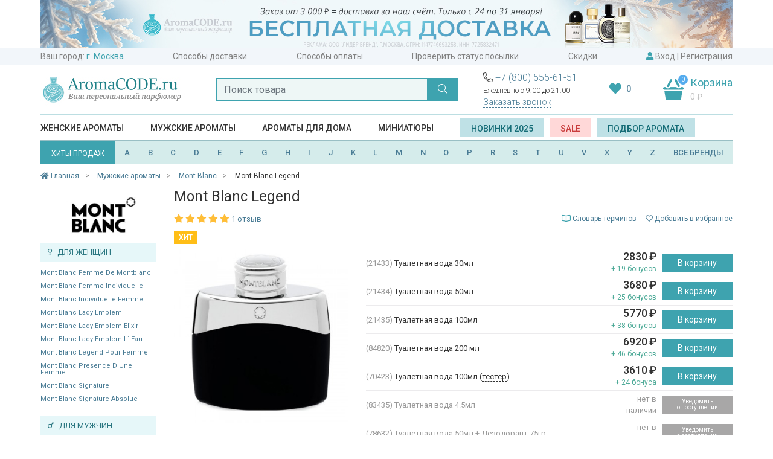

--- FILE ---
content_type: text/html; charset=utf-8
request_url: https://aromacode.ru/product/mont-blanc-legend/
body_size: 50291
content:
<!DOCTYPE html>
<html lang="ru">
<head>
    <meta charset="utf-8">
    <meta name="viewport" content="width=device-width, initial-scale=1">
    <title>Mont Blanc Legend (Монт Бланк, Мон бланк) парфюм в Москве купить духи по цене интернет-магазина АромаКод</title>
    <meta name="Keywords" content="Mont Blanc Legend, Монт Бланк, Мон бланк, купить, доставка, москва, цена, цена, интернет, магазин" />
    <meta name="Description" content="Mont Blanc Legend (Монт Бланк, Мон бланк) парфюм с быстрой доставкой по доступной цене в интернет-магазине АромаКод. Купить Mont Blanc Legend (Монт Бланк, Мон бланк) духи с гарантией качества в Москве и области." />
    <meta name="format-detection" content="telephone=no">

        <link rel="icon" href="https://aromacode.ru/favicon.ico" type="image/x-icon">

            
    
    <link href="/wa-apps/shop/themes/aromacode2/vendor/bootstrap/css/bootstrap.css" rel="stylesheet">
            <meta property="og:type" content="og:product" />
<meta property="og:title" content="Mont Blanc Legend (Монт Бланк, Мон бланк) парфюм в Москве купить духи по цене интернет-магазина АромаКод" />
<meta property="og:description" content="Mont Blanc Legend (Монт Бланк, Мон бланк) парфюм с быстрой доставкой по доступной цене в интернет-магазине АромаКод. Купить Mont Blanc Legend (Монт Бланк, Мон бланк) духи с гарантией качества в Москве и области." />
<meta property="og:image" content="https://aromacode.ru/wa-data/public/shop/products/41/41/4141/images/20229/20229.750x0.jpg" />
<meta property="og:url" content="https://aromacode.ru/product/mont-blanc-legend/" />
<meta name="facebook-domain-verification" content="qtdd64z5d3w3dpgrt9hl8qzf5mriov" />

        <link href="https://fonts.googleapis.com/css?family=Roboto:300,400,500,600,700&display=swap&subset=cyrillic" rel="stylesheet">

<link href="/wa-apps/shop/themes/aromacode2/vendor/fontawesome/css/fontawesome.css" rel="stylesheet">
<link href="/wa-apps/shop/themes/aromacode2/vendor/fontawesome/css/solid.css" rel="stylesheet">
<link href="/wa-apps/shop/themes/aromacode2/vendor/fontawesome/css/regular.css" rel="stylesheet">
<link href="/wa-apps/shop/themes/aromacode2/vendor/fontawesome/css/light.css" rel="stylesheet">

        
        <link href="/wa-apps/shop/themes/aromacode2/css/style.css?382ad9e4bd2641c410" rel="stylesheet">


        <script src="/wa-apps/shop/themes/aromacode2/vendor/jquery.min.js"></script>

        <!-- plugin hook: 'frontend_head' -->
        
                    <script>
    var customercity_api_key = '59b22c06a70fd3a03ce6015638307bb98b4006c6';
</script>            </head>
<body>
    <div class="header-top">
                            <div class="header-promo" style="background: #FFFFFF">
                <div class="container">
                    <a href="/"><img src="/wa-data/public/shop/promo/images/header/1295_1769370583_5402.jpg" alt="Промо"></a>
                </div>
            </div>
            
    <div class="container">
        <div class="top-links">
            <span class="item">
                Ваш город:
                <a class="handler-city city-name" href="#">
                    <script>
    document.addEventListener("DOMContentLoaded", function(event) {
        var request = new XMLHttpRequest();
        request.open('GET', '/get-city/', true);
        request.onload = function() {
            if (request.status >= 200 && request.status < 400) {
                var resp = request.responseText;
                $(".city-name").text(resp);
                $(document).trigger( "shipping_city:change" );
            }
        };
        request.send();
    });
</script>
                    <i class="fal fa-chevron-down"></i>
                </a>
            </span>
                                                            <a class="item"  href="/dostavka/">Способы доставки</a>
                                                                <a class="item"  href="/oplata/">Способы оплаты</a>
                                                                <a class="item"  href="/trackorder/">Проверить статус посылки</a>
                                                                <a class="item"  href="/skidki/">Скидки</a>
                                        <span class="item">
                <i class="fas fa-user"></i>

                                    <a href="/login/" data-toggle="modal" data-target="#modal-login" >Вход</a>
                    |
                    <a href="/signup/">Регистрация</a>
                            </span>
        </div>
    </div>
</div>
<div class="container">
    <div class="header">
        <div class="logo">
                            <a href="/"><img src="/wa-apps/shop/themes/aromacode2/img/logo9.jpg" alt="Аромакод"></a>
                    </div>

        <div class="search" id="search-block">
            <form action="/smart-search/" method="get" autocomplete="off">
                <div class="input-group">
                    <input id="search2" name="query" class="form-control" type="text" placeholder="Поиск товара" autocomplete="off">
                    <div class="input-group-append">
                        <button class="btn btn-primary" type="submit"><i class="fal fa-search"></i></button>
                    </div>
                </div>
            </form>
        </div>

        <div class="header-group-block">
            <div class="phones-hint">
                <div class="phones">
                    <i class="fal fa-phone-alt"></i>
                    <a href="tel:+78005556151">+7 (800) 555-61-51</a>
                </div>
                Ежедневно с 9:00 до 21:00
                <div class="callback">
                    <a href="#" data-toggle="modal" data-target="#callback-modal" class="btn-ajax">Заказать звонок</a>
                </div>
            </div>

            <div class="favourite-block">
                <a href="/search/?favourite=1">
                    <i class="fas fa-heart"></i>
                                        <span class="fav-count" id="fav-counter">0</span>
                </a>
            </div>

                                    <div class="cart cart-target cart-hover">
                <span class="cart-count empty">0</span>
                <span class="title">Корзина</span>
                <div class="info">
                    <span class="cart-total">0 <span class="ruble">₽</span></span>
                </div>
                <a class="cart-link" href="/cart/"></a>
            </div>
            <div id="small-cart-content" class="small-cart-content">
                
            </div>
        </div>
    </div>
    <div id="search-suggestions-container" class="search-suggestions-container">
        <div id="search-suggestions"></div>
    </div>

    



<div class="header-menu">
        <span class='item category-item' data-id="359">
                    <a itemprop="url" href="/category/zhenskaya-parfyumeriya/">Женские ароматы</a>
            </span>
    <span class='item category-item' data-id="360">
                    <a itemprop="url" href="/category/muzhskaya-parfyumeriya/">Мужские ароматы</a>
            </span>
    <span class='item category-item' data-id="1926">
                    <a itemprop="url" href="/category/aromaty-dlya-doma/">Ароматы для дома</a>
            </span>
    <span class='item category-item' data-id="2038">
                    <a itemprop="url" href="/category/mini/">Миниатюры</a>
            </span>

    <span class="item" >
        <a class="btn btn-light-blue" href="/set/2025/">Новинки 2025</a>
        &nbsp;
        <a class="btn btn-red" href="/sale/">SALE</a>
        &nbsp;
        <a class="btn btn-light-blue" href="#" data-toggle="modal" data-target="#modal-selection" >Подбор аромата</a>
    </span>
</div>

<div class="sub-menu">
    <div class="block-1645 menu-block">
    
    <div class="row no-gutters">
                    <div class="col-9">
                    <div class="menu-columns">
                                            </div>
        </div>
                    <div class="col-3">
                                    <div class="row no-gutters">
                        <div class="col-7">
                            <div class="menu-promo" >
                                <a href="/brand/zo-skin-health/"><img src="/wa-data/public/shop/promo/images/menu_category_1645/340_1629209822_6490.jpg" alt="Промо"></a>
                            </div>
                        </div>
                        <div class="col-5">
                            <div class="menu-brands" >
                                <div class='menu-brand'><a href='/brand/farmstay/'><img alt='Промо 4736' src='/wa-data/public/shop/brands/4736/4736.jpg'></a></div>
<div class='menu-brand'><a href='/brand/esthetic-house/'><img alt='Промо 4752' src='/wa-data/public/shop/brands/4752/4752.jpg'></a></div>
<div class='menu-brand'><a href='/brand/bioaqua/'><img alt='Промо 4590' src='/wa-data/public/shop/brands/4590/4590.jpg'></a></div>
<div class='menu-brand'><a href='/brand/ekel/'><img alt='Промо 4838' src='/wa-data/public/shop/brands/4838/4838.jpg'></a></div>
<div class='menu-brand'><a href='/brand/elizavecca/'><img alt='Промо 4601' src='/wa-data/public/shop/brands/4601/4601.jpg'></a></div>
<div class='menu-brand'><a href='/brand/3w-clinic/'><img alt='Промо 4737' src='/wa-data/public/shop/brands/4737/4737.jpg'></a></div>
<div class='menu-brand'><a href='/brand/jon/'><img alt='Промо 4823' src='/wa-data/public/shop/brands/4823/4823.jpg'></a></div>
<div class='menu-brand'><a href='/brand/bielita/'><img alt='Промо 4687' src='/wa-data/public/shop/brands/4687/4687.jpg'></a></div>
<div class='menu-brand'><a href='/brand/bielenda/'><img alt='Промо 4507' src='/wa-data/public/shop/brands/4507/4507.jpg'></a></div>
<div class='menu-brand'><a href='/brand/eveline/'><img alt='Промо 4967' src='/wa-data/public/shop/brands/4967/4967.jpg'></a></div>

                            </div>
                        </div>
                    </div>
                            </div>
            </div>
</div>
    <div class="block-1605 menu-block">
    
    <div class="row no-gutters">
                    <div class="col-9">
                    <div class="menu-columns">
                                            </div>
        </div>
                    <div class="col-3">
                                    <div class="row no-gutters">
                        <div class="col-7">
                            <div class="menu-promo" >
                                <a href="/category/makiyazh/?brand[]=missha"><img src="/wa-data/public/shop/promo/images/menu_category_1605/341_1629211305_4772.jpg" alt="Промо"></a>
                            </div>
                        </div>
                        <div class="col-5">
                            <div class="menu-brands" >
                                <div class='menu-brand'><a href='/brand/eveline/'><img alt='Промо 4967' src='/wa-data/public/shop/brands/4967/4967.jpg'></a></div>
<div class='menu-brand'><a href='/brand/divage/'><img alt='Промо 1533' src='/wa-data/public/shop/brands/1533/1533.jpg'></a></div>
<div class='menu-brand'><a href='/brand/bielita/'><img alt='Промо 4687' src='/wa-data/public/shop/brands/4687/4687.jpg'></a></div>
<div class='menu-brand'><a href='/brand/elizavecca/'><img alt='Промо 4601' src='/wa-data/public/shop/brands/4601/4601.jpg'></a></div>
<div class='menu-brand'><a href='/brand/ekel/'><img alt='Промо 4838' src='/wa-data/public/shop/brands/4838/4838.jpg'></a></div>
<div class='menu-brand'><a href='/brand/3w-clinic/'><img alt='Промо 4737' src='/wa-data/public/shop/brands/4737/4737.jpg'></a></div>
<div class='menu-brand'><a href='/brand/enough/'><img alt='Промо 4909' src='/wa-data/public/shop/brands/4909/4909.jpg'></a></div>
<div class='menu-brand'><a href='/brand/bioaqua/'><img alt='Промо 4590' src='/wa-data/public/shop/brands/4590/4590.jpg'></a></div>
<div class='menu-brand'><a href='/brand/farmstay/'><img alt='Промо 4736' src='/wa-data/public/shop/brands/4736/4736.jpg'></a></div>
<div class='menu-brand'><a href='/brand/drjart/'><img alt='Промо 4761' src='/wa-data/public/shop/brands/4761/4761.jpg'></a></div>

                            </div>
                        </div>
                    </div>
                            </div>
            </div>
</div>

            <div class="block-359 menu-block menu-block-fixed">
    
    <div class="row no-gutters">
        <div class="col-8">
            <div class="menu-columns">
                                    <div class="menu-items-block ">
                        <div class="title">
                                                            Категории
                                                    </div>
                                                    <ul class="menu-items">
                                                                    <li>
                                                                                    <a href="/category/zhenskaya-parfyumeriya/">Вся парфюмерия</a>
                                                                            </li>
                                                                    <li>
                                                                                    <a href="/category/zhenskaya-parfyumeriya/?sort=release_date&order=desc">Новинки</a>
                                                                            </li>
                                                                    <li>
                                                                                    <a href="/category/zhenskaya-parfyumeriya/?type[]=probnik">Пробник</a>
                                                                            </li>
                                                                    <li>
                                                                                    <a href="/category/zhenskaya-parfyumeriya/?type[]=tester">Тестер</a>
                                                                            </li>
                                                                    <li>
                                                                                    <a href="/category/zhenskaya-parfyumeriya/?type[]=miniatyurka">Миниатюрка</a>
                                                                            </li>
                                                                    <li>
                                                                                    <a href="/category/zhenskaya-parfyumeriya/?type[]=dorozhnyy-nabor">Дорожный набор</a>
                                                                            </li>
                                                                    <li>
                                                                                    <a href="/category/zhenskaya-parfyumeriya/?type[]=dezodorant">Дезодорант</a>
                                                                            </li>
                                
                                                            </ul>
                                            </div>
                                    <div class="menu-items-block ">
                        <div class="title">
                                                            Группы
                                                    </div>
                                                    <ul class="menu-items">
                                                                    <li>
                                                                                    <a href="/category/zhenskaya-parfyumeriya/?sort=total_sales&order=desc">Бестселлеры</a>
                                                                            </li>
                                                                    <li>
                                                                                    <a href="/category/zhenskaya-parfyumeriya/?type[]=dukhi">Духи</a>
                                                                            </li>
                                                                    <li>
                                                                                    <a href="/category/zhenskaya-parfyumeriya/?primenenie[]=dlya-svidaniy">Для свиданий</a>
                                                                            </li>
                                                                    <li>
                                                                                    <a href="/category/zhenskaya-parfyumeriya/?semeystvo[]=svezhie">Свежие</a>
                                                                            </li>
                                                                    <li>
                                                                                    <a href="/category/zhenskaya-parfyumeriya/?semeystvo[]=sladkie">Сладкие</a>
                                                                            </li>
                                                                    <li>
                                                                                    <a href="/category/zhenskaya-parfyumeriya/?semeystvo[]=vostochnye">Восточные</a>
                                                                            </li>
                                
                                                            </ul>
                                            </div>
                                    <div class="menu-items-block ">
                        <div class="title">
                                                            Тип товара
                                                    </div>
                                                    <ul class="menu-items">
                                                                    <li>
                                                                                    <a href="/category/zhenskaya-parfyumeriya/?type[]=gel-dlya-dusha">Гель для душа</a>
                                                                            </li>
                                                                    <li>
                                                                                    <a href="/category/zhenskaya-parfyumeriya/?type[]=gel-dlya-ruk">Гель для рук</a>
                                                                            </li>
                                                                    <li>
                                                                                    <a href="/category/zhenskaya-parfyumeriya/?type[]=dymka-dlya-volos">Дымка для волос</a>
                                                                            </li>
                                                                    <li>
                                                                                    <a href="/category/zhenskaya-parfyumeriya/?type[]=krem-dlya-tela">Крем для тела</a>
                                                                            </li>
                                                                    <li>
                                                                                    <a href="/category/zhenskaya-parfyumeriya/?type[]=krem-dlya-ruk">Крем для рук</a>
                                                                            </li>
                                                                    <li>
                                                                                    <a href="/category/zhenskaya-parfyumeriya/?type[]=maslyanye-dukhi">Масляные духи</a>
                                                                            </li>
                                                                    <li>
                                                                                    <a href="/category/zhenskaya-parfyumeriya/?type[]=podarochnyy-nabor">Подарочный набор</a>
                                                                            </li>
                                
                                                            </ul>
                                            </div>
                                    <div class="menu-items-block ">
                        <div class="title">
                                                            Бренды
                                                    </div>
                                                    <ul class="menu-items">
                                                                    <li>
                                                                                    <a href="/category/zhenskaya-parfyumeriya/?brand[]=amouage">Amouage</a>
                                                                            </li>
                                                                    <li>
                                                                                    <a href="/category/zhenskaya-parfyumeriya/?brand[]=chanel">Chanel</a>
                                                                            </li>
                                                                    <li>
                                                                                    <a href="/category/zhenskaya-parfyumeriya/?brand[]=christian-dior">Christian Dior</a>
                                                                            </li>
                                                                    <li>
                                                                                    <a href="/category/zhenskaya-parfyumeriya/?brand[]=ex-nihilo">Ex Nihilo</a>
                                                                            </li>
                                                                    <li>
                                                                                    <a href="/category/zhenskaya-parfyumeriya/?brand[]=gucci">Gucci</a>
                                                                            </li>
                                                                    <li>
                                                                                    <a href="/category/zhenskaya-parfyumeriya/?brand[]=jo-malone">Jo Malone</a>
                                                                            </li>
                                                                    <li>
                                                                                    <a href="/category/zhenskaya-parfyumeriya/?brand[]=lancome">Lancome</a>
                                                                            </li>
                                
                                                                    <li class="grey">
                                        <a href="/brands/">все бренды</a>
                                    </li>
                                                            </ul>
                                            </div>
                                    <div class="menu-items-block aroma-box">
                        <div class="title">
                                                            <a href="/category/aroma-box/">Аромабоксы</a>
                                                    </div>
                                            </div>
                            </div>
        </div>
        <div class="col-4">
                            <div class="row no-gutters">
                                            <div class="col-6">
                            <div class="menu-promo" >
                                <a href="/product/dukhi-salvatore-ferragamo-oceani-di-seta/"><img src="/wa-data/public/shop/promo/images/menu_category_359/353_1629275853_3895.jpg" alt="Промо"></a>
                            </div>
                        </div>
                                            <div class="col-6">
                            <div class="menu-promo" >
                                <a href="/product/zhenskie-dukhi-giorgio-armani-my-way/"><img src="/wa-data/public/shop/promo/images/menu_category_359/354_1629275865_1305.jpg" alt="Промо"></a>
                            </div>
                        </div>
                                    </div>
                    </div>
    </div>
</div>
            <div class="block-360 menu-block menu-block-fixed">
    
    <div class="row no-gutters">
        <div class="col-8">
            <div class="menu-columns">
                                    <div class="menu-items-block ">
                        <div class="title">
                                                            Категории
                                                    </div>
                                                    <ul class="menu-items">
                                                                    <li>
                                                                                    <a href="/category/muzhskaya-parfyumeriya/">Вся парфюмерия</a>
                                                                            </li>
                                                                    <li>
                                                                                    <a href="/category/muzhskaya-parfyumeriya/?sort=release_date&order=desc">Новинки</a>
                                                                            </li>
                                                                    <li>
                                                                                    <a href="/category/muzhskaya-parfyumeriya/?type[]=probnik">Пробник</a>
                                                                            </li>
                                                                    <li>
                                                                                    <a href="/category/muzhskaya-parfyumeriya/?type[]=tester">Тестер</a>
                                                                            </li>
                                                                    <li>
                                                                                    <a href="/category/muzhskaya-parfyumeriya/?type[]=miniatyurka">Миниатюрка</a>
                                                                            </li>
                                                                    <li>
                                                                                    <a href="/category/muzhskaya-parfyumeriya/?type[]=dorozhnyy-nabor">Дорожный набор</a>
                                                                            </li>
                                                                    <li>
                                                                                    <a href="/category/muzhskaya-parfyumeriya/?type[]=dezodorant">Дезодорант</a>
                                                                            </li>
                                
                                                            </ul>
                                            </div>
                                    <div class="menu-items-block ">
                        <div class="title">
                                                            Группы
                                                    </div>
                                                    <ul class="menu-items">
                                                                    <li>
                                                                                    <a href="/category/muzhskaya-parfyumeriya/?sort=total_sales&order=desc">Бестселлеры</a>
                                                                            </li>
                                                                    <li>
                                                                                    <a href="/category/muzhskaya-parfyumeriya/?type[]=odekolon">Одеколон</a>
                                                                            </li>
                                                                    <li>
                                                                                    <a href="/category/muzhskaya-parfyumeriya/?primenenie[]=sportivnye">Спортивные</a>
                                                                            </li>
                                                                    <li>
                                                                                    <a href="/category/muzhskaya-parfyumeriya/?semeystvo[]=svezhie">Свежие</a>
                                                                            </li>
                                                                    <li>
                                                                                    <a href="/category/muzhskaya-parfyumeriya/?semeystvo[]=drevesnye">Древесные</a>
                                                                            </li>
                                                                    <li>
                                                                                    <a href="/category/muzhskaya-parfyumeriya/?semeystvo[]=kozhanye">Кожаные</a>
                                                                            </li>
                                                                    <li>
                                                                                    <a href="/category/muzhskaya-parfyumeriya/?semeystvo[]=vostochnye">Восточные</a>
                                                                            </li>
                                
                                                            </ul>
                                            </div>
                                    <div class="menu-items-block ">
                        <div class="title">
                                                            Тип товара
                                                    </div>
                                                    <ul class="menu-items">
                                                                    <li>
                                                                                    <a href="/category/muzhskaya-parfyumeriya/?type[]=gel-dlya-dusha">Гель для душа</a>
                                                                            </li>
                                                                    <li>
                                                                                    <a href="/category/muzhskaya-parfyumeriya/?type[]=balzam-posle-britya">Бальзам после бритья</a>
                                                                            </li>
                                                                    <li>
                                                                                    <a href="/category/muzhskaya-parfyumeriya/?type[]=gel-posle-britya">Гель после бритья</a>
                                                                            </li>
                                                                    <li>
                                                                                    <a href="/category/muzhskaya-parfyumeriya/?type[]=mylo">Мыло</a>
                                                                            </li>
                                
                                                            </ul>
                                            </div>
                                    <div class="menu-items-block ">
                        <div class="title">
                                                            Бренды
                                                    </div>
                                                    <ul class="menu-items">
                                                                    <li>
                                                                                    <a href="/category/muzhskaya-parfyumeriya/?brand[]=amouage">Amouage</a>
                                                                            </li>
                                                                    <li>
                                                                                    <a href="/category/muzhskaya-parfyumeriya/?brand[]=chanel">Chanel</a>
                                                                            </li>
                                                                    <li>
                                                                                    <a href="/category/muzhskaya-parfyumeriya/?brand[]=christian-dior">Christian Dior</a>
                                                                            </li>
                                                                    <li>
                                                                                    <a href="/category/muzhskaya-parfyumeriya/?brand[]=ex-nihilo">Ex Nihilo</a>
                                                                            </li>
                                                                    <li>
                                                                                    <a href="/category/muzhskaya-parfyumeriya/?brand[]=gucci">Gucci</a>
                                                                            </li>
                                                                    <li>
                                                                                    <a href="/category/muzhskaya-parfyumeriya/?brand[]=jo-malone">Jo Malone</a>
                                                                            </li>
                                                                    <li>
                                                                                    <a href="/category/muzhskaya-parfyumeriya/?brand[]=lancome">Lancome</a>
                                                                            </li>
                                
                                                                    <li class="grey">
                                        <a href="/brands/">все бренды</a>
                                    </li>
                                                            </ul>
                                            </div>
                            </div>
        </div>
        <div class="col-4">
                            <div class="row no-gutters">
                                            <div class="col-6">
                            <div class="menu-promo" >
                                <a href="/product/muzhskie-dukhi-christian-dior-sauvage-eau-de-parfum-/"><img src="/wa-data/public/shop/promo/images/menu_category_360/347_1629274552_6821.jpg" alt="Промо"></a>
                            </div>
                        </div>
                                            <div class="col-6">
                            <div class="menu-promo" >
                                <a href="/product/muzhskie-dukhi-dolce--gabbana-light-blue-forever-pour-homme/"><img src="/wa-data/public/shop/promo/images/menu_category_360/352_1629275526_6621.jpg" alt="Промо"></a>
                            </div>
                        </div>
                                    </div>
                    </div>
    </div>
</div>
    </div>


    <div class="header-brands">
    <a href="/set/bestsellers/" class="btn btn-primary">
        ХИТЫ ПРОДАЖ
    </a>
    <span id="brand-letters" class="brand-letters flex-fill">
        <a href="/brands/#A">A</a>
        <a href="/brands/#B">B</a>
        <a href="/brands/#C">C</a>
        <a href="/brands/#D">D</a>
        <a href="/brands/#E">E</a>
        <a href="/brands/#F">F</a>
        <a href="/brands/#G">G</a>
        <a href="/brands/#H">H</a>
        <a href="/brands/#I">I</a>
        <a href="/brands/#J">J</a>
        <a href="/brands/#K">K</a>
        <a href="/brands/#L">L</a>
        <a href="/brands/#M">M</a>
        <a href="/brands/#N">N</a>
        <a href="/brands/#O">O</a>
        <a href="/brands/#P">P</a>
        <!--<a href="/brands/#Q">Q</a>-->
        <a href="/brands/#R">R</a>
        <a href="/brands/#S">S</a>
        <a href="/brands/#T">T</a>
        <a href="/brands/#U">U</a>
        <a href="/brands/#V">V</a>
        <!--<a href="/brands/#W">W</a>-->
        <a href="/brands/#X">X</a>
        <a href="/brands/#Y">Y</a>
        <a href="/brands/#Z">Z</a>
        <a class="all-brands-link" href="/brands/#all">ВСЕ БРЕНДЫ</a>
    </span>
</div>

    <div class="header-brand-names-container">
        <div class="header-brand-names">
            <div></div><div class='letter-block letter_1'><div class='brand '><a href='/brand/12-parfumeurs-francais/'>12 Parfumeurs Francais</a></div><div class='brand '><a href='/brand/19-69/'>19-69</a></div></div><div class='letter-block letter_2'><div class='brand '><a href='/brand/27-87-perfumes/'>27 87 Perfumes</a></div></div><div class='letter-block letter_4'><div class='brand '><a href='/brand/4711/'>4711</a></div></div><div class='letter-block letter_A'><div class='brand '><a href='/brand/abercrombie--fitch/'>Abercrombie & Fitch</a></div><div class='brand '><a href='/brand/absolument/'>Absolument</a></div><div class='brand '><a href='/brand/acca-kappa/'>Acca Kappa</a></div><div class='brand '><a href='/brand/accendis/'>Accendis</a></div><div class='brand '><a href='/brand/acqua-di-biella/'>Acqua Di Biella</a></div><div class='brand '><a href='/brand/acqua-di-genova/'>Acqua di Genova</a></div><div class='brand '><a href='/brand/acqua-di-monaco/'>Acqua Di Monaco</a></div><div class='brand '><a href='/brand/acqua-di-parma/'>Acqua di Parma</a></div><div class='brand '><a href='/brand/acqua-di-sardegna/'>Acqua di Sardegna</a></div><div class='brand '><a href='/brand/acqua-di-stresa/'>Acqua di Stresa</a></div><div class='brand '><a href='/brand/adam-levine/'>Adam Levine</a></div><div class='brand '><a href='/brand/adidas/'>Adidas</a></div><div class='brand '><a href='/brand/adriano-domianni/'>Adriano Domianni</a></div><div class='brand '><a href='/brand/adrienne-vittadini/'>Adrienne Vittadini</a></div><div class='brand '><a href='/brand/aedes-de-venustas/'>Aedes de Venustas</a></div><div class='brand '><a href='/brand/aerin/'>Aerin</a></div><div class='brand '><a href='/brand/aesop/'>Aesop</a></div><div class='brand '><a href='/brand/aether/'>Aether</a></div><div class='brand '><a href='/brand/afnan-perfumes/'>Afnan Perfumes</a></div><div class='brand '><a href='/brand/agatha/'>Agatha</a></div><div class='brand '><a href='/brand/agatho-parfum/'>Agatho Parfum</a></div><div class='brand '><a href='/brand/agent-provocateur/'>Agent Provocateur</a></div><div class='brand '><a href='/brand/agonist/'>Agonist</a></div><div class='brand '><a href='/brand/aigner/'>Aigner</a></div><div class='brand '><a href='/brand/aj-arabia/'>AJ Arabia</a></div><div class='brand '><a href='/brand/ajmal/'>Ajmal</a></div><div class='brand '><a href='/brand/akro/'>Akro</a></div><div class='brand '><a href='/brand/al-hamatt/'>Al Hamatt</a></div><div class='brand '><a href='/brand/al-haramain/'>Al Haramain</a></div><div class='brand '><a href='/brand/alaa/'>Alaïa</a></div><div class='brand '><a href='/brand/alain-delon/'>Alain Delon</a></div><div class='brand '><a href='/brand/alessandro-dell-acqua/'>Alessandro Dell Acqua</a></div><div class='brand '><a href='/brand/alex-simone/'>Alex Simone</a></div><div class='brand '><a href='/brand/alexander-mcqueen/'>Alexander McQueen</a></div><div class='brand accent'><a href='/brand/alexandre-j/'>Alexandre. J</a></div><div class='brand '><a href='/brand/alfred-dunhill/'>Alfred Dunhill</a></div><div class='brand '><a href='/brand/alfred-sung/'>Alfred Sung</a></div><div class='brand '><a href='/brand/alghabra/'>Alghabra</a></div><div class='brand '><a href='/brand/alice--peter/'>Alice & Peter</a></div><div class='brand '><a href='/brand/alla-pugachova/'>Alla Pugachova</a></div><div class='brand '><a href='/brand/altaia/'>Altaia</a></div><div class='brand '><a href='/brand/alviero-martini/'>Alviero Martini</a></div><div class='brand '><a href='/brand/alyson-oldoini/'>Alyson Oldoini</a></div><div class='brand accent'><a href='/brand/amouage/'>Amouage</a></div><div class='brand '><a href='/brand/amouroud/'>Amouroud</a></div><div class='brand '><a href='/brand/andre-darcher/'>Andre d`Archer</a></div><div class='brand '><a href='/brand/anfas/'>Anfas</a></div><div class='brand '><a href='/brand/anfas-alkhaleej/'>Anfas Alkhaleej</a></div><div class='brand '><a href='/brand/angel-schlesser/'>Angel Schlesser</a></div><div class='brand '><a href='/brand/anima-mundi/'>Anima Mundi</a></div><div class='brand '><a href='/brand/anjo/'>Anjo</a></div><div class='brand '><a href='/brand/ann-gerard/'>Ann Gerard</a></div><div class='brand '><a href='/brand/anna-sui/'>Anna Sui</a></div><div class='brand '><a href='/brand/annayake/'>Annayake</a></div><div class='brand '><a href='/brand/anne-fontaine/'>Anne Fontaine</a></div><div class='brand '><a href='/brand/annick-goutal/'>Annick Goutal</a></div><div class='brand '><a href='/brand/anthologie-by-lucien-ferrero-maitre-parfumeur/'>Anthologie by Lucien Ferrero Maitre Parfumeur</a></div><div class='brand '><a href='/brand/antonias-flowers/'>Antonia`s Flowers</a></div><div class='brand '><a href='/brand/antonio-banderas/'>Antonio Banderas</a></div><div class='brand '><a href='/brand/antonio-puig/'>Antonio Puig</a></div><div class='brand '><a href='/brand/aqualis/'>Aqualis</a></div><div class='brand '><a href='/brand/aquolina/'>Aquolina</a></div><div class='brand '><a href='/brand/arabesque-perfumes/'>Arabesque Perfumes</a></div><div class='brand '><a href='/brand/arabian-oud/'>Arabian Oud</a></div><div class='brand '><a href='/brand/arabian-wind/'>Arabian Wind</a></div><div class='brand '><a href='/brand/aramis/'>Aramis</a></div><div class='brand '><a href='/brand/arcadia/'>Arcadia</a></div><div class='brand '><a href='/brand/ard-al-khaleej/'>Ard Al Khaleej</a></div><div class='brand '><a href='/brand/ard-al-zaafaran/'>Ard Al Zaafaran</a></div><div class='brand '><a href='/brand/argos/'>Argos</a></div><div class='brand '><a href='/brand/ariana-grande/'>Ariana Grande</a></div><div class='brand '><a href='/brand/aristocrazy/'>Aristocrazy</a></div><div class='brand '><a href='/brand/armaf/'>Armaf</a></div><div class='brand accent'><a href='/brand/armand-basi/'>Armand Basi</a></div><div class='brand '><a href='/brand/arte-profumi/'>Arte Profumi</a></div><div class='brand '><a href='/brand/arteolfatto/'>ArteOlfatto</a></div><div class='brand '><a href='/brand/asgharali/'>Asgharali</a></div><div class='brand '><a href='/brand/atelier-cologne/'>Atelier Cologne</a></div><div class='brand '><a href='/brand/atelier-des-ors/'>Atelier des Ors</a></div><div class='brand '><a href='/brand/atelier-flou/'>Atelier Flou</a></div><div class='brand '><a href='/brand/atelier-materi/'>Atelier Materi</a></div><div class='brand accent'><a href='/brand/atkinsons/'>Atkinsons</a></div><div class='brand accent'><a href='/brand/attar-collection/'>Attar Collection</a></div><div class='brand '><a href='/brand/au-pays-de-la-fleur-doranger/'>Au Pays de la Fleur d'Oranger</a></div><div class='brand '><a href='/brand/aubusson/'>Aubusson</a></div><div class='brand '><a href='/brand/azalia/'>Azalia</a></div><div class='brand accent'><a href='/brand/azzaro/'>Azzaro</a></div></div><div class='letter-block letter_B'><div class='brand '><a href='/brand/baby-phat/'>Baby Phat</a></div><div class='brand '><a href='/brand/badgley-mischka/'>Badgley Mischka</a></div><div class='brand accent'><a href='/brand/baldessarini/'>Baldessarini</a></div><div class='brand '><a href='/brand/baldinini/'>Baldinini</a></div><div class='brand '><a href='/brand/balmain/'>Balmain</a></div><div class='brand '><a href='/brand/bamotte/'>Bamotte</a></div><div class='brand '><a href='/brand/banana-republic/'>Banana Republic</a></div><div class='brand '><a href='/brand/beaufort-london/'>BeauFort London</a></div><div class='brand '><a href='/brand/beautyblender/'>BeautyBlender</a></div><div class='brand '><a href='/brand/bebe/'>Bebe</a></div><div class='brand '><a href='/brand/benefit/'>Benefit</a></div><div class='brand '><a href='/brand/benetton/'>Benetton</a></div><div class='brand '><a href='/brand/bentley/'>Bentley</a></div><div class='brand '><a href='/brand/beso-beach/'>Beso Beach</a></div><div class='brand '><a href='/brand/betty-barclay/'>Betty Barclay</a></div><div class='brand '><a href='/brand/beverly-hills/'>Beverly Hills</a></div><div class='brand '><a href='/brand/beyonce/'>Beyonce</a></div><div class='brand '><a href='/brand/biehl/'>Biehl</a></div><div class='brand '><a href='/brand/bielenda/'>Bielenda</a></div><div class='brand '><a href='/brand/bill-blass/'>Bill Blass</a></div><div class='brand '><a href='/brand/bioaqua/'>Bioaqua</a></div><div class='brand '><a href='/brand/blackglama/'>Blackglama</a></div><div class='brand '><a href='/brand/blend-oud/'>Blend Oud</a></div><div class='brand '><a href='/brand/blood-concept/'>Blood Concept</a></div><div class='brand '><a href='/brand/blumarine/'>Blumarine</a></div><div class='brand '><a href='/brand/boadicea-the-victorious/'>Boadicea The Victorious</a></div><div class='brand '><a href='/brand/bohoboco/'>Bohoboco</a></div><div class='brand '><a href='/brand/bois-1920/'>Bois 1920</a></div><div class='brand '><a href='/brand/bond-no9/'>Bond No.9</a></div><div class='brand '><a href='/brand/bottega-veneta/'>Bottega Veneta</a></div><div class='brand '><a href='/brand/boucheron/'>Boucheron</a></div><div class='brand '><a href='/brand/boudicca/'>Boudicca</a></div><div class='brand '><a href='/brand/bouge/'>Bouge</a></div><div class='brand '><a href='/brand/brecourt/'>Brecourt</a></div><div class='brand '><a href='/brand/brioni/'>Brioni</a></div><div class='brand '><a href='/brand/britney-spears/'>Britney Spears</a></div><div class='brand '><a href='/brand/brocard/'>Brocard</a></div><div class='brand '><a href='/brand/bruno-banani/'>Bruno Banani</a></div><div class='brand accent'><a href='/brand/burberry/'>Burberry</a></div><div class='brand '><a href='/brand/burdin/'>Burdin</a></div><div class='brand accent'><a href='/brand/bvlgari/'>Bvlgari</a></div></div><div class='letter-block letter_b'><div class='brand '><a href='/brand/by-rihanna/'>by Rihanna</a></div></div><div class='letter-block letter_B'><div class='brand '><a href='/brand/byblos/'>Byblos</a></div><div class='brand accent'><a href='/brand/bybozo/'>ByBozo</a></div><div class='brand accent'><a href='/brand/byredo-parfums/'>Byredo Parfums</a></div></div><div class='letter-block letter_C'><div class='brand '><a href='/brand/cacharel/'>Cacharel</a></div><div class='brand '><a href='/brand/cafe-cafe/'>Cafe-Cafe</a></div><div class='brand '><a href='/brand/cale-fragranze-dautore/'>Cale Fragranze d`Autore</a></div><div class='brand '><a href='/brand/calvin-klein/'>Calvin Klein</a></div><div class='brand '><a href='/brand/canali/'>Canali</a></div><div class='brand '><a href='/brand/capitulo/'>Capitulo</a></div><div class='brand '><a href='/brand/carine-roitfeld/'>Carine Roitfeld</a></div><div class='brand '><a href='/brand/carla-fracci/'>Carla Fracci</a></div><div class='brand '><a href='/brand/carner-barcelona/'>Carner Barcelona</a></div><div class='brand accent'><a href='/brand/carolina-herrera/'>Carolina Herrera</a></div><div class='brand '><a href='/brand/caron/'>Caron</a></div><div class='brand '><a href='/brand/carrera-jeans-parfums/'>Carrera Jeans Parfums</a></div><div class='brand '><a href='/brand/carthusia/'>Carthusia</a></div><div class='brand '><a href='/brand/cartier/'>Cartier</a></div><div class='brand '><a href='/brand/carven/'>Carven</a></div><div class='brand '><a href='/brand/castelbajac/'>Castelbajac</a></div><div class='brand '><a href='/brand/cathy-guetta/'>Cathy Guetta</a></div><div class='brand '><a href='/brand/cb-i-hate-perfume/'>CB I Hate Perfume</a></div><div class='brand '><a href='/brand/celine-dion/'>Celine Dion</a></div><div class='brand accent'><a href='/brand/cerruti/'>Cerruti</a></div><div class='brand '><a href='/brand/chabaud-maison-de-parfum/'>Chabaud Maison de Parfum</a></div><div class='brand '><a href='/brand/chabrawichi/'>Chabrawichi</a></div><div class='brand accent'><a href='/brand/chanel/'>Chanel</a></div><div class='brand '><a href='/brand/chantal-thomass/'>Chantal Thomass</a></div><div class='brand '><a href='/brand/chaugan/'>Chaugan</a></div><div class='brand '><a href='/brand/chaumet/'>Chaumet</a></div><div class='brand '><a href='/brand/chevignon/'>Chevignon</a></div><div class='brand accent'><a href='/brand/chloe/'>Chloe</a></div><div class='brand '><a href='/brand/chopard/'>Chopard</a></div><div class='brand '><a href='/brand/chris-collins/'>Chris Collins</a></div><div class='brand accent'><a href='/brand/christian-dior/'>Christian Dior</a></div><div class='brand '><a href='/brand/christian-lacroix/'>Christian Lacroix</a></div><div class='brand '><a href='/brand/christian-louboutin/'>Christian Louboutin</a></div><div class='brand '><a href='/brand/christina-aguilera/'>Christina Aguilera</a></div><div class='brand '><a href='/brand/cigno-nero/'>Cigno Nero</a></div><div class='brand '><a href='/brand/ciro/'>Ciro</a></div><div class='brand '><a href='/brand/clean/'>Clean</a></div><div class='brand '><a href='/brand/clinique/'>Clinique</a></div><div class='brand '><a href='/brand/clive-christian/'>Clive Christian</a></div><div class='brand '><a href='/brand/coach/'>Coach</a></div><div class='brand '><a href='/brand/collistar/'>Collistar</a></div><div class='brand '><a href='/brand/comme-des-garcons/'>Comme Des Garcons</a></div><div class='brand '><a href='/brand/comptoir-sud-pacifique/'>Comptoir Sud Pacifique</a></div><div class='brand '><a href='/brand/coquillete/'>Coquillete</a></div><div class='brand '><a href='/brand/costume-national/'>Costume National</a></div><div class='brand accent'><a href='/brand/creed/'>Creed</a></div><div class='brand '><a href='/brand/cristiano-ronaldo/'>Cristiano Ronaldo</a></div><div class='brand '><a href='/brand/cristobal-balenciaga/'>Cristobal Balenciaga</a></div><div class='brand '><a href='/brand/cupid-perfumes/'>Cupid Perfumes</a></div></div><div class='letter-block letter_D'><div class='brand '><a href='/brand/dorsay/'>D'Orsay</a></div><div class='brand '><a href='/brand/ds--durga/'>D.S & Durga</a></div><div class='brand '><a href='/brand/david-beckham/'>David Beckham</a></div><div class='brand '><a href='/brand/david-jourquin/'>David Jourquin</a></div><div class='brand '><a href='/brand/david-yurman/'>David Yurman</a></div><div class='brand '><a href='/brand/davidoff/'>Davidoff</a></div><div class='brand '><a href='/brand/delia/'>Delia</a></div><div class='brand '><a href='/brand/detaille/'>Detaille</a></div><div class='brand '><a href='/brand/diana-vreeland/'>Diana Vreeland</a></div><div class='brand '><a href='/brand/diesel/'>Diesel</a></div><div class='brand accent'><a href='/brand/diptyque/'>Diptyque</a></div><div class='brand '><a href='/brand/dirk-bikkembergs/'>Dirk Bikkembergs</a></div><div class='brand '><a href='/brand/dkny/'>DKNY</a></div><div class='brand accent'><a href='/brand/dolce--gabbana/'>Dolce & Gabbana</a></div><div class='brand '><a href='/brand/dorin/'>Dorin</a></div><div class='brand '><a href='/brand/dr-healux/'>Dr. Healux</a></div><div class='brand '><a href='/brand/dsquared-2/'>Dsquared 2</a></div></div><div class='letter-block letter_E'><div class='brand '><a href='/brand/eau-ditalie/'>Eau D`Italie</a></div><div class='brand '><a href='/brand/ed-hardy/'>Ed Hardy</a></div><div class='brand '><a href='/brand/edgardio-chilini/'>Edgardio Chilini</a></div><div class='brand '><a href='/brand/ego-facto/'>Ego Facto</a></div><div class='brand '><a href='/brand/eight--bob/'>Eight & Bob</a></div><div class='brand '><a href='/brand/eisenberg/'>Eisenberg</a></div><div class='brand '><a href='/brand/electimuss/'>Electimuss</a></div><div class='brand '><a href='/brand/elie-saab/'>Elie Saab</a></div><div class='brand accent'><a href='/brand/elizabeth-arden/'>Elizabeth Arden</a></div><div class='brand '><a href='/brand/elizabeth-taylor/'>Elizabeth Taylor</a></div><div class='brand '><a href='/brand/elizavecca/'>Elizavecca</a></div><div class='brand '><a href='/brand/ella-k-parfums/'>Ella K Parfums</a></div><div class='brand '><a href='/brand/ella-mikao/'>Ella Mikao</a></div><div class='brand '><a href='/brand/ellen-tracy/'>Ellen Tracy</a></div><div class='brand '><a href='/brand/emilio-pucci/'>Emilio Pucci</a></div><div class='brand '><a href='/brand/emmanuel-levain/'>Emmanuel Levain</a></div><div class='brand '><a href='/brand/emper/'>Emper</a></div><div class='brand '><a href='/brand/endow-beauty/'>Endow Beauty</a></div><div class='brand '><a href='/brand/enough/'>Enough</a></div><div class='brand '><a href='/brand/enrico-gi/'>Enrico Gi</a></div><div class='brand '><a href='/brand/ermenegildo-zegna/'>Ermenegildo Zegna</a></div><div class='brand accent'><a href='/brand/escada/'>Escada</a></div><div class='brand accent'><a href='/brand/escentric-molecules/'>Escentric Molecules</a></div><div class='brand '><a href='/brand/esse-strikes-the-notes/'>Esse Strikes The Notes</a></div><div class='brand '><a href='/brand/essential-parfums/'>Essential Parfums</a></div><div class='brand '><a href='/brand/esteban/'>Esteban</a></div><div class='brand accent'><a href='/brand/estee-lauder/'>Estee Lauder</a></div><div class='brand '><a href='/brand/etat-libre-dorange/'>Etat Libre d'Orange</a></div><div class='brand '><a href='/brand/etro/'>Etro</a></div><div class='brand '><a href='/brand/eutopie/'>Eutopie</a></div><div class='brand '><a href='/brand/eveline/'>Eveline</a></div><div class='brand '><a href='/brand/evody/'>Evody</a></div><div class='brand accent'><a href='/brand/ex-nihilo/'>Ex Nihilo</a></div><div class='brand accent'><a href='/brand/exuma/'>Exuma</a></div></div><div class='letter-block letter_F'><div class='brand '><a href='/brand/faconnable/'>Faconnable</a></div><div class='brand '><a href='/brand/fakoshima/'>Fakoshima</a></div><div class='brand '><a href='/brand/fanette/'>Fanette</a></div><div class='brand '><a href='/brand/fendi/'>Fendi</a></div><div class='brand '><a href='/brand/feraud/'>Feraud</a></div><div class='brand '><a href='/brand/ferrari/'>Ferrari</a></div><div class='brand '><a href='/brand/fifty-cent/'>Fifty Cent</a></div><div class='brand '><a href='/brand/floraiku/'>Floraiku</a></div><div class='brand '><a href='/brand/floris/'>Floris</a></div><div class='brand '><a href='/brand/fly-falcon/'>Fly Falcon</a></div><div class='brand '><a href='/brand/fragonard/'>Fragonard</a></div><div class='brand '><a href='/brand/fragrance-du-bois/'>Fragrance Du Bois</a></div><div class='brand '><a href='/brand/francesca-bianchi/'>Francesca Bianchi</a></div><div class='brand '><a href='/brand/francesca-delloro/'>Francesca dell`Oro</a></div><div class='brand '><a href='/brand/francesco-smalto/'>Francesco Smalto</a></div><div class='brand accent'><a href='/brand/francis-kurkdjian/'>Francis Kurkdjian</a></div><div class='brand '><a href='/brand/franck-boclet/'>Franck Boclet</a></div><div class='brand '><a href='/brand/franck-muller/'>Franck Muller</a></div><div class='brand accent'><a href='/brand/franck-olivier/'>Franck Olivier</a></div><div class='brand '><a href='/brand/francois-fournier/'>Francois Fournier</a></div><div class='brand '><a href='/brand/frapin/'>Frapin</a></div><div class='brand '><a href='/brand/frederic-malle/'>Frederic Malle</a></div><div class='brand '><a href='/brand/fresh/'>Fresh</a></div><div class='brand '><a href='/brand/fueguia-1833/'>Fueguia 1833</a></div></div><div class='letter-block letter_G'><div class='brand '><a href='/brand/gabriela-sabatini/'>Gabriela Sabatini</a></div><div class='brand '><a href='/brand/gabriele-strehle/'>Gabriele Strehle</a></div><div class='brand '><a href='/brand/galerie-des-sens/'>Galerie Des Sens</a></div><div class='brand '><a href='/brand/gallivant/'>Gallivant</a></div><div class='brand '><a href='/brand/gap/'>GAP</a></div><div class='brand '><a href='/brand/gendarme/'>Gendarme</a></div><div class='brand '><a href='/brand/genyum/'>Genyum</a></div><div class='brand '><a href='/brand/geoffrey-beene/'>Geoffrey Beene</a></div><div class='brand '><a href='/brand/geparlys/'>Geparlys</a></div><div class='brand '><a href='/brand/gerini/'>Gerini</a></div><div class='brand '><a href='/brand/ghost/'>Ghost</a></div><div class='brand accent'><a href='/brand/gian-marco-venturi/'>Gian Marco Venturi</a></div><div class='brand '><a href='/brand/gianfranco-ferre/'>Gianfranco Ferre</a></div><div class='brand '><a href='/brand/giardino-benessere/'>Giardino Benessere</a></div><div class='brand '><a href='/brand/gilles-cantuel/'>Gilles Cantuel</a></div><div class='brand '><a href='/brand/giogio-monti/'>Giogio Monti</a></div><div class='brand accent'><a href='/brand/giorgio-armani/'>Giorgio Armani</a></div><div class='brand '><a href='/brand/giorgio-monti/'>Giorgio Monti</a></div><div class='brand accent'><a href='/brand/givenchy/'>Givenchy</a></div><div class='brand '><a href='/brand/gloria-perfume/'>Gloria Perfume</a></div><div class='brand '><a href='/brand/gloria-vanderbilt/'>Gloria Vanderbilt</a></div><div class='brand '><a href='/brand/goldfield--banks-australia/'>Goldfield & Banks Australia</a></div><div class='brand '><a href='/brand/goti/'>GOTI</a></div><div class='brand '><a href='/brand/graham--pott/'>Graham & Pott</a></div><div class='brand '><a href='/brand/gres/'>Gres</a></div><div class='brand '><a href='/brand/gritti/'>Gritti</a></div><div class='brand '><a href='/brand/grossmith/'>Grossmith</a></div><div class='brand accent'><a href='/brand/gucci/'>Gucci</a></div><div class='brand '><a href='/brand/guepard/'>Guepard</a></div><div class='brand accent'><a href='/brand/guerlain/'>Guerlain</a></div><div class='brand '><a href='/brand/guess/'>Guess</a></div><div class='brand '><a href='/brand/gustave-eiffel/'>Gustave Eiffel</a></div><div class='brand '><a href='/brand/guy-laroche/'>Guy Laroche</a></div><div class='brand '><a href='/brand/gwen-stefani/'>Gwen Stefani</a></div></div><div class='letter-block letter_H'><div class='brand '><a href='/brand/hackett-london/'>Hackett London</a></div><div class='brand '><a href='/brand/hally-berry/'>Hally Berry</a></div><div class='brand '><a href='/brand/halston/'>Halston</a></div><div class='brand '><a href='/brand/hanae-mori/'>Hanae Mori</a></div><div class='brand '><a href='/brand/hayari-parfums/'>Hayari Parfums</a></div><div class='brand accent'><a href='/brand/hermes/'>Hermes</a></div><div class='brand '><a href='/brand/hermetica/'>Hermetica</a></div><div class='brand '><a href='/brand/herve-gambs-paris/'>Herve Gambs Paris</a></div><div class='brand '><a href='/brand/hfc-haute-fragrance-company/'>HFC Haute Fragrance Company</a></div><div class='brand '><a href='/brand/histoires-de-parfums/'>Histoires de Parfums</a></div><div class='brand '><a href='/brand/hollister/'>Hollister</a></div><div class='brand '><a href='/brand/homoelegans/'>Homoelegans</a></div><div class='brand '><a href='/brand/houbigant/'>Houbigant</a></div><div class='brand '><a href='/brand/house-of-sillage/'>House of Sillage</a></div><div class='brand '><a href='/brand/hugh-parsons/'>Hugh Parsons</a></div><div class='brand accent'><a href='/brand/hugo-boss/'>Hugo Boss</a></div><div class='brand '><a href='/brand/huitieme-art/'>Huitieme Art</a></div><div class='brand '><a href='/brand/humiecki-and-graef/'>Humiecki and Graef</a></div></div><div class='letter-block letter_I'><div class='brand '><a href='/brand/iceberg/'>Iceberg</a></div><div class='brand '><a href='/brand/il-profvmo/'>IL Profvmo</a></div><div class='brand '><a href='/brand/illuminum/'>Illuminum</a></div><div class='brand '><a href='/brand/initio-parfums-prives/'>Initio Parfums Prives</a></div><div class='brand '><a href='/brand/invisibobble/'>Invisibobble</a></div><div class='brand '><a href='/brand/issey-miyake/'>Issey Miyake</a></div><div class='brand '><a href='/brand/iunx/'>IUNX</a></div></div><div class='letter-block letter_J'><div class='brand '><a href='/brand/jacomo/'>Jacomo</a></div><div class='brand '><a href='/brand/jacques-bogart/'>Jacques Bogart</a></div><div class='brand '><a href='/brand/jacques-fath/'>Jacques Fath</a></div><div class='brand '><a href='/brand/jacques-zolty/'>Jacques Zolty</a></div><div class='brand '><a href='/brand/jaguar/'>Jaguar</a></div><div class='brand '><a href='/brand/james-bond/'>James Bond</a></div><div class='brand '><a href='/brand/james-heeley/'>James Heeley</a></div><div class='brand '><a href='/brand/jayjun/'>JayJun</a></div><div class='brand '><a href='/brand/jean-couturier/'>Jean Couturier</a></div><div class='brand '><a href='/brand/jean-patou/'>Jean Patou</a></div><div class='brand '><a href='/brand/jean-paul-gaultier/'>Jean Paul Gaultier</a></div><div class='brand '><a href='/brand/jennifer-lopez/'>Jennifer Lopez</a></div><div class='brand accent'><a href='/brand/jenny-glow/'>Jenny Glow</a></div><div class='brand '><a href='/brand/jeroboam/'>Jeroboam</a></div><div class='brand '><a href='/brand/jessica-simpson/'>Jessica Simpson</a></div><div class='brand '><a href='/brand/jesus-del-pozo/'>Jesus Del Pozo</a></div><div class='brand '><a href='/brand/jigott/'>Jigott</a></div><div class='brand '><a href='/brand/jil-sander/'>Jil Sander</a></div><div class='brand '><a href='/brand/jimmy-choo/'>Jimmy Choo</a></div><div class='brand accent'><a href='/brand/jo-malone/'>Jo Malone</a></div><div class='brand '><a href='/brand/john-galliano/'>John Galliano</a></div><div class='brand '><a href='/brand/john-richmond/'>John Richmond</a></div><div class='brand '><a href='/brand/john-varvatos/'>John Varvatos</a></div><div class='brand '><a href='/brand/joop/'>Joop!</a></div><div class='brand '><a href='/brand/jose-eisenberg/'>Jose Eisenberg</a></div><div class='brand '><a href='/brand/jovoy-paris/'>Jovoy Paris</a></div><div class='brand '><a href='/brand/judith-leiber/'>Judith Leiber</a></div><div class='brand '><a href='/brand/juicy-couture/'>Juicy Couture</a></div><div class='brand '><a href='/brand/jul-et-mad/'>Jul et Mad</a></div><div class='brand accent'><a href='/brand/juliette-has-a-gun/'>Juliette Has A Gun</a></div><div class='brand '><a href='/brand/juno-zuowl/'>Juno Zuowl</a></div><div class='brand '><a href='/brand/jusbox/'>Jusbox</a></div></div><div class='letter-block letter_K'><div class='brand '><a href='/brand/kajal/'>Kajal</a></div><div class='brand '><a href='/brand/kanebo/'>Kanebo</a></div><div class='brand '><a href='/brand/karl-lagerfeld/'>Karl Lagerfeld</a></div><div class='brand '><a href='/brand/kat-von-d/'>Kat Von D</a></div><div class='brand '><a href='/brand/keiko-mecheri/'>Keiko Mecheri</a></div><div class='brand '><a href='/brand/kenneth-cole/'>Kenneth Cole</a></div><div class='brand accent'><a href='/brand/kenzo/'>Kenzo</a></div><div class='brand accent'><a href='/brand/kilian/'>Kilian</a></div><div class='brand '><a href='/brand/kiton/'>Kiton</a></div><div class='brand '><a href='/brand/korloff-paris/'>Korloff Paris</a></div></div><div class='letter-block letter_L'><div class='brand '><a href='/brand/larc/'>L'Arc</a></div><div class='brand '><a href='/brand/lartisan-parfumeur/'>L'Artisan Parfumeur</a></div><div class='brand '><a href='/brand/latelier-parfum/'>L'Atelier Parfum</a></div><div class='brand '><a href='/brand/lorchestre-parfum/'>L'Orchestre Parfum</a></div><div class='brand '><a href='/brand/la-maison-de-la-vanille/'>La Maison de la Vanille</a></div><div class='brand '><a href='/brand/la-martina/'>La Martina</a></div><div class='brand '><a href='/brand/la-mer/'>La Mer</a></div><div class='brand '><a href='/brand/la-perla/'>La Perla</a></div><div class='brand '><a href='/brand/la-prairie/'>La Prairie</a></div><div class='brand '><a href='/brand/la-sultane-de-saba/'>La Sultane de Saba</a></div><div class='brand '><a href='/brand/labeau/'>Labeau</a></div><div class='brand '><a href='/brand/laboratorio-olfattivo/'>Laboratorio Olfattivo</a></div><div class='brand accent'><a href='/brand/lacoste/'>Lacoste</a></div><div class='brand '><a href='/brand/lady-gaga/'>Lady Gaga</a></div><div class='brand '><a href='/brand/lalique/'>Lalique</a></div><div class='brand accent'><a href='/brand/lancome/'>Lancome</a></div><div class='brand accent'><a href='/brand/lanvin/'>Lanvin</a></div><div class='brand '><a href='/brand/lattafa-perfumes/'>Lattafa Perfumes</a></div><div class='brand '><a href='/brand/laura-biagiotti/'>Laura Biagiotti</a></div><div class='brand accent'><a href='/brand/le-labo/'>Le Labo</a></div><div class='brand '><a href='/brand/leonard/'>Leonard</a></div><div class='brand '><a href='/brand/les-aphrodisiaques/'>Les Aphrodisiaques</a></div><div class='brand '><a href='/brand/les-contes/'>Les Contes</a></div><div class='brand '><a href='/brand/les-destinations/'>Les Destinations</a></div><div class='brand '><a href='/brand/les-liquides-imaginaires/'>Les Liquides Imaginaires</a></div><div class='brand '><a href='/brand/les-parfums-de-rosine/'>Les Parfums de Rosine</a></div><div class='brand '><a href='/brand/les-senteurs-gourmandes/'>Les Senteurs Gourmandes</a></div><div class='brand '><a href='/brand/les-soeurs-de-noe/'>Les Soeurs de Noe</a></div><div class='brand '><a href='/brand/linari/'>Linari</a></div><div class='brand '><a href='/brand/liv-delano/'>Liv Delano</a></div><div class='brand '><a href='/brand/liz-claiborne/'>Liz Claiborne</a></div><div class='brand '><a href='/brand/lm-parfums/'>LM Parfums</a></div><div class='brand accent'><a href='/brand/loewe/'>Loewe</a></div><div class='brand '><a href='/brand/lolita-lempicka/'>Lolita Lempicka</a></div><div class='brand '><a href='/brand/lomani/'>Lomani</a></div><div class='brand '><a href='/brand/loreal/'>Loreal</a></div><div class='brand '><a href='/brand/lorenzo-villoresi/'>Lorenzo Villoresi</a></div><div class='brand '><a href='/brand/lorinna/'>Lorinna</a></div><div class='brand '><a href='/brand/louis-vuitton/'>Louis Vuitton</a></div><div class='brand '><a href='/brand/lpdo/'>LPDO</a></div><div class='brand '><a href='/brand/lubin/'>Lubin</a></div><div class='brand '><a href='/brand/luigi-borrelli/'>Luigi Borrelli</a></div><div class='brand '><a href='/brand/lulu-castagnette/'>Lulu Castagnette</a></div><div class='brand '><a href='/brand/lush/'>Lush</a></div><div class='brand '><a href='/brand/latelier-boheme/'>L`Atelier Boheme</a></div><div class='brand '><a href='/brand/lsanic/'>L`Sanic</a></div></div><div class='letter-block letter_M'><div class='brand '><a href='/brand/mint/'>M.INT</a></div><div class='brand accent'><a href='/brand/mmicallef/'>M.Micallef</a></div><div class='brand '><a href='/brand/maison-crivelli/'>Maison Crivelli</a></div><div class='brand '><a href='/brand/maison-gabriella-chieffo/'>Maison Gabriella Chieffo</a></div><div class='brand '><a href='/brand/maison-martin-margiela/'>Maison Martin Margiela</a></div><div class='brand '><a href='/brand/maison-rebatchi/'>Maison Rebatchi</a></div><div class='brand '><a href='/brand/maison-sybarite/'>Maison Sybarite</a></div><div class='brand '><a href='/brand/maison-tahit/'>Maison Tahité</a></div><div class='brand '><a href='/brand/majda-bekkali/'>Majda Bekkali</a></div><div class='brand '><a href='/brand/making-of-cannes/'>Making Of Cannes</a></div><div class='brand '><a href='/brand/male-parfum/'>Male Parfum</a></div><div class='brand accent'><a href='/brand/mancera/'>Mancera</a></div><div class='brand '><a href='/brand/mandarina-duck/'>Mandarina Duck</a></div><div class='brand '><a href='/brand/maori-collection/'>Maori Collection</a></div><div class='brand '><a href='/brand/map-of-the-heart/'>Map of the Heart</a></div><div class='brand accent'><a href='/brand/marc-jacobs/'>Marc Jacobs</a></div><div class='brand '><a href='/brand/marc-joseph/'>Marc Joseph</a></div><div class='brand '><a href='/brand/marc-antoine-barrois/'>Marc-Antoine Barrois</a></div><div class='brand '><a href='/brand/marie-jeanne/'>Marie Jeanne</a></div><div class='brand '><a href='/brand/marina-de-bourbon/'>Marina De Bourbon</a></div><div class='brand '><a href='/brand/mark-buxton/'>Mark Buxton</a></div><div class='brand '><a href='/brand/masaki-matsushima/'>Masaki Matsushima</a></div><div class='brand '><a href='/brand/masque/'>Masque</a></div><div class='brand '><a href='/brand/matiere-premiere/'>Matiere Premiere</a></div><div class='brand '><a href='/brand/mauboussin/'>Mauboussin</a></div><div class='brand '><a href='/brand/max-azria/'>Max Azria</a></div><div class='brand '><a href='/brand/max-deville/'>Max Deville</a></div><div class='brand '><a href='/brand/max-mara/'>Max Mara</a></div><div class='brand '><a href='/brand/max-philip/'>Max Philip</a></div><div class='brand '><a href='/brand/maybelline/'>Maybelline</a></div><div class='brand '><a href='/brand/mazzolari/'>Mazzolari</a></div><div class='brand '><a href='/brand/mdci-parfums/'>MDCI Parfums</a></div><div class='brand '><a href='/brand/meloso/'>MeLoSo</a></div><div class='brand accent'><a href='/brand/memo/'>Memo</a></div><div class='brand '><a href='/brand/mendittorosa/'>Mendittorosa</a></div><div class='brand '><a href='/brand/mercedes-benz/'>Mercedes-Benz</a></div><div class='brand '><a href='/brand/mexx/'>Mexx</a></div><div class='brand '><a href='/brand/michael-kors/'>Michael Kors</a></div><div class='brand '><a href='/brand/mihan-aromatics/'>Mihan Aromatics</a></div><div class='brand '><a href='/brand/milano-fragranze/'>Milano Fragranze</a></div><div class='brand '><a href='/brand/miller-et-bertaux/'>Miller Et Bertaux</a></div><div class='brand '><a href='/brand/miller-harris/'>Miller Harris</a></div><div class='brand '><a href='/brand/min-new-york/'>MiN New York</a></div><div class='brand '><a href='/brand/missoni/'>Missoni</a></div><div class='brand '><a href='/brand/miu-miu/'>Miu Miu</a></div><div class='brand '><a href='/brand/mizensir/'>Mizensir</a></div><div class='brand '><a href='/brand/molinard/'>Molinard</a></div><div class='brand '><a href='/brand/molton-brown/'>Molton Brown</a></div><div class='brand '><a href='/brand/mona-di-orio/'>Mona di Orio</a></div><div class='brand '><a href='/brand/monart-parfums/'>Monart Parfums</a></div><div class='brand '><a href='/brand/monique-lab/'>Monique Lab</a></div><div class='brand accent'><a href='/brand/mont-blanc/'>Mont Blanc</a></div><div class='brand accent'><a href='/brand/montale/'>Montale</a></div><div class='brand '><a href='/brand/moresque/'>Moresque</a></div><div class='brand accent'><a href='/brand/moschino/'>Moschino</a></div><div class='brand '><a href='/brand/myrurgia/'>Myrurgia</a></div></div><div class='letter-block letter_N'><div class='brand '><a href='/brand/naomi-campbell/'>Naomi Campbell</a></div><div class='brand accent'><a href='/brand/narciso-rodriguez/'>Narciso Rodriguez</a></div><div class='brand accent'><a href='/brand/nasomatto/'>Nasomatto</a></div><div class='brand '><a href='/brand/neotantric/'>Neotantric</a></div><div class='brand '><a href='/brand/nicolai-parfumeur-createur/'>Nicolai Parfumeur Createur</a></div><div class='brand '><a href='/brand/nikos/'>Nikos</a></div><div class='brand accent'><a href='/brand/nina-ricci/'>Nina Ricci</a></div><div class='brand '><a href='/brand/nishane/'>Nishane</a></div><div class='brand '><a href='/brand/nobile-1942/'>Nobile 1942</a></div><div class='brand '><a href='/brand/noble-royale/'>Noble Royale</a></div><div class='brand accent'><a href='/brand/noran-perfumes/'>Noran Perfumes</a></div><div class='brand '><a href='/brand/nu-be/'>Nu Be</a></div></div><div class='letter-block letter_O'><div class='brand '><a href='/brand/odin/'>Odin</a></div><div class='brand '><a href='/brand/ojar/'>Ojar</a></div><div class='brand '><a href='/brand/olfactive-studio/'>Olfactive Studio</a></div><div class='brand '><a href='/brand/olfattology/'>Olfattology</a></div><div class='brand '><a href='/brand/olibere-parfums/'>Olibere Parfums</a></div><div class='brand '><a href='/brand/one-direction/'>One Direction</a></div><div class='brand '><a href='/brand/onyrico/'>Onyrico</a></div><div class='brand '><a href='/brand/orens-parfums/'>Orens Parfums</a></div><div class='brand '><a href='/brand/oriza-l-legrand/'>Oriza L. Legrand</a></div><div class='brand '><a href='/brand/orlov-paris/'>Orlov Paris</a></div><div class='brand accent'><a href='/brand/ormonde-jayne/'>Ormonde Jayne</a></div><div class='brand accent'><a href='/brand/orto-parisi/'>Orto Parisi</a></div><div class='brand '><a href='/brand/oscar-de-la-renta/'>Oscar de la Renta</a></div><div class='brand '><a href='/brand/our-herb-story/'>Our Herb Story</a></div></div><div class='letter-block letter_P'><div class='brand accent'><a href='/brand/paco-rabanne/'>Paco Rabanne</a></div><div class='brand '><a href='/brand/pal-zileri/'>Pal Zileri</a></div><div class='brand '><a href='/brand/paloma-picasso/'>Paloma Picasso</a></div><div class='brand '><a href='/brand/pana-dora/'>Pana Dora</a></div><div class='brand '><a href='/brand/panouge/'>Panouge</a></div><div class='brand '><a href='/brand/pantheon-roma/'>Pantheon Roma</a></div><div class='brand '><a href='/brand/paolo-gigli/'>Paolo Gigli</a></div><div class='brand '><a href='/brand/parfico/'>Parfico</a></div><div class='brand '><a href='/brand/parfums-137/'>Parfums 137</a></div><div class='brand '><a href='/brand/parfums-bdk-paris/'>Parfums BDK Paris</a></div><div class='brand '><a href='/brand/parfums-berdoues/'>Parfums Berdoues</a></div><div class='brand accent'><a href='/brand/parfums-de-marly/'>Parfums de Marly</a></div><div class='brand '><a href='/brand/parfums-de-nicolai/'>Parfums de Nicolai</a></div><div class='brand '><a href='/brand/parfums-du-chateau-de-versailles/'>Parfums du Chateau de Versailles</a></div><div class='brand '><a href='/brand/parfums-dusita/'>Parfums Dusita</a></div><div class='brand '><a href='/brand/parfums-et-senteurs-du-pays-basque/'>Parfums et Senteurs du Pays Basque</a></div><div class='brand '><a href='/brand/paris-hilton/'>Paris Hilton</a></div><div class='brand '><a href='/brand/paris-world-luxury/'>Paris World Luxury</a></div><div class='brand accent'><a href='/brand/parle-moi-de-parfum/'>Parle Moi de Parfum</a></div><div class='brand '><a href='/brand/pascal-morabito/'>Pascal Morabito</a></div><div class='brand '><a href='/brand/patrice-martin/'>Patrice Martin</a></div><div class='brand '><a href='/brand/patrizia-pepe/'>Patrizia Pepe</a></div><div class='brand '><a href='/brand/paul-emilien/'>Paul Emilien</a></div><div class='brand '><a href='/brand/paul-smith/'>Paul Smith</a></div><div class='brand '><a href='/brand/penhaligons/'>Penhaligon's</a></div><div class='brand '><a href='/brand/pepe-jeans/'>Pepe Jeans</a></div><div class='brand '><a href='/brand/perris-monte-carlo/'>Perris Monte Carlo</a></div><div class='brand '><a href='/brand/perry-ellis/'>Perry Ellis</a></div><div class='brand '><a href='/brand/perry-ellis-portfolio/'>Perry Ellis Portfolio</a></div><div class='brand '><a href='/brand/phaedon/'>Phaedon</a></div><div class='brand '><a href='/brand/philipp-plein/'>Philipp Plein</a></div><div class='brand '><a href='/brand/philly--phill/'>Philly & Phill</a></div><div class='brand '><a href='/brand/pierre-guillaume-paris/'>Pierre Guillaume Paris</a></div><div class='brand '><a href='/brand/pigmentarium/'>Pigmentarium</a></div><div class='brand '><a href='/brand/plume-impression/'>Plume Impression</a></div><div class='brand '><a href='/brand/poiray/'>Poiray</a></div><div class='brand '><a href='/brand/pollena/'>Pollena</a></div><div class='brand '><a href='/brand/prada/'>Prada</a></div><div class='brand '><a href='/brand/premiere-note/'>Premiere Note</a></div><div class='brand '><a href='/brand/prescriptives/'>Prescriptives</a></div><div class='brand '><a href='/brand/prima-materia/'>Prima Materia</a></div><div class='brand '><a href='/brand/profumi-di-pantelleria/'>Profumi di Pantelleria</a></div><div class='brand '><a href='/brand/profumo-di-firenze/'>Profumo di Firenze</a></div><div class='brand '><a href='/brand/profumum-roma/'>Profumum Roma</a></div><div class='brand '><a href='/brand/prudence/'>Prudence</a></div><div class='brand '><a href='/brand/puma/'>Puma</a></div><div class='brand '><a href='/brand/pupa/'>Pupa</a></div><div class='brand '><a href='/brand/pure-smile/'>Pure Smile</a></div><div class='brand '><a href='/brand/puredistance/'>Puredistance</a></div></div><div class='letter-block letter_R'><div class='brand '><a href='/brand/ralph-lauren/'>Ralph Lauren</a></div><div class='brand '><a href='/brand/ramon-molvizar/'>Ramon Molvizar</a></div><div class='brand '><a href='/brand/ramon-monegal/'>Ramon Monegal</a></div><div class='brand '><a href='/brand/rampage/'>Rampage</a></div><div class='brand '><a href='/brand/rance/'>Rance</a></div><div class='brand accent'><a href='/brand/rasasi/'>Rasasi</a></div><div class='brand '><a href='/brand/realm-pheromone/'>Realm Pheromone</a></div><div class='brand '><a href='/brand/reehat-al-atoor/'>Reehat Al Atoor</a></div><div class='brand '><a href='/brand/reem-acra/'>Reem Acra</a></div><div class='brand '><a href='/brand/regalien/'>Regalien</a></div><div class='brand '><a href='/brand/remy-latour/'>Remy Latour</a></div><div class='brand '><a href='/brand/remy-marquis/'>Remy Marquis</a></div><div class='brand '><a href='/brand/rene-solange/'>Rene Solange</a></div><div class='brand '><a href='/brand/renegades/'>Renegades</a></div><div class='brand '><a href='/brand/repetto/'>Repetto</a></div><div class='brand '><a href='/brand/revillon/'>Revillon</a></div><div class='brand '><a href='/brand/richard/'>Richard</a></div><div class='brand '><a href='/brand/rituals/'>Rituals</a></div><div class='brand '><a href='/brand/roads/'>Roads</a></div><div class='brand '><a href='/brand/robert-beaulieu/'>Robert Beaulieu</a></div><div class='brand '><a href='/brand/robert-piguet/'>Robert Piguet</a></div><div class='brand '><a href='/brand/roberto-cavalli/'>Roberto Cavalli</a></div><div class='brand '><a href='/brand/roberto-verino/'>Roberto Verino</a></div><div class='brand '><a href='/brand/rochas/'>Rochas</a></div><div class='brand '><a href='/brand/roja-dove/'>Roja Dove</a></div><div class='brand '><a href='/brand/room-1015/'>ROOM 1015</a></div><div class='brand '><a href='/brand/roos--roos/'>Roos & Roos</a></div><div class='brand '><a href='/brand/rosendo-mateu/'>Rosendo Mateu</a></div><div class='brand '><a href='/brand/rouge-bunny-rouge/'>Rouge Bunny Rouge</a></div><div class='brand '><a href='/brand/royal-crown/'>Royal Crown</a></div><div class='brand '><a href='/brand/royal-fragrances-london/'>Royal Fragrances London</a></div><div class='brand '><a href='/brand/rubeus-milano/'>Rubeus Milano</a></div></div><div class='letter-block letter_S'><div class='brand '><a href='/brand/st-dupont/'>S.T. Dupont</a></div><div class='brand '><a href='/brand/s4p/'>S4P</a></div><div class='brand '><a href='/brand/salle-prive/'>Salle Privée</a></div><div class='brand '><a href='/brand/salvador-dali/'>Salvador Dali</a></div><div class='brand accent'><a href='/brand/salvatore-ferragamo/'>Salvatore Ferragamo</a></div><div class='brand '><a href='/brand/san-giovanni/'>San Giovanni</a></div><div class='brand '><a href='/brand/sara-connor/'>Sara Connor</a></div><div class='brand '><a href='/brand/sarah-jessica-parker/'>Sarah Jessica Parker</a></div><div class='brand '><a href='/brand/sawalef/'>Sawalef</a></div><div class='brand '><a href='/brand/scent-bar/'>Scent Bar</a></div><div class='brand '><a href='/brand/sean-john/'>Sean John</a></div><div class='brand '><a href='/brand/serge-dumonten/'>Serge Dumonten</a></div><div class='brand '><a href='/brand/serge-lutens/'>Serge Lutens</a></div><div class='brand '><a href='/brand/sergio-nero/'>Sergio Nero</a></div><div class='brand '><a href='/brand/sergio-tacchini/'>Sergio Tacchini</a></div><div class='brand accent'><a href='/brand/shaik-perfume/'>Shaik Perfume</a></div><div class='brand '><a href='/brand/shakira/'>Shakira</a></div><div class='brand '><a href='/brand/shanghai/'>Shanghai</a></div><div class='brand '><a href='/brand/shanghai-tang/'>Shanghai Tang</a></div><div class='brand '><a href='/brand/shay--blue-london/'>Shay & Blue London</a></div><div class='brand '><a href='/brand/shiseido/'>Shiseido</a></div><div class='brand '><a href='/brand/signature/'>Signature</a></div><div class='brand '><a href='/brand/simimi/'>Simimi</a></div><div class='brand '><a href='/brand/simone-andreoli/'>Simone Andreoli</a></div><div class='brand '><a href='/brand/simone-cosac/'>Simone Cosac</a></div><div class='brand '><a href='/brand/sisley/'>Sisley</a></div><div class='brand '><a href='/brand/six-scents/'>Six Scents</a></div><div class='brand '><a href='/brand/sonia-rykiel/'>Sonia Rykiel</a></div><div class='brand '><a href='/brand/sooud/'>SoOud</a></div><div class='brand '><a href='/brand/state-of-mind/'>State of Mind</a></div><div class='brand '><a href='/brand/stefano-ricci/'>Stefano Ricci</a></div><div class='brand '><a href='/brand/stella-mccartney/'>Stella McCartney</a></div><div class='brand '><a href='/brand/stephane-humbert-lucas-777/'>Stephane Humbert Lucas 777</a></div><div class='brand '><a href='/brand/stphanie-de-bruijn/'>Stéphanie de Bruijn</a></div><div class='brand '><a href='/brand/sterling-parfums/'>Sterling Parfums</a></div><div class='brand '><a href='/brand/swarovski/'>Swarovski</a></div><div class='brand '><a href='/brand/swedoft/'>SweDoft</a></div><div class='brand accent'><a href='/brand/swiss-arabian/'>Swiss Arabian</a></div></div><div class='letter-block letter_T'><div class='brand '><a href='/brand/tauer-perfumes/'>Tauer Perfumes</a></div><div class='brand '><a href='/brand/tauerville/'>Tauerville</a></div><div class='brand '><a href='/brand/teatro-fragranze-uniche/'>Teatro Fragranze Uniche</a></div><div class='brand '><a href='/brand/ted-lapidus/'>Ted Lapidus</a></div><div class='brand '><a href='/brand/teo-cabanel/'>Teo Cabanel</a></div><div class='brand '><a href='/brand/teresa-helbig/'>Teresa Helbig</a></div><div class='brand '><a href='/brand/terry-de-gunzburg/'>Terry de Gunzburg</a></div><div class='brand '><a href='/brand/thameen-london/'>Thameen London</a></div><div class='brand '><a href='/brand/the-different-company/'>The Different Company</a></div><div class='brand '><a href='/brand/the-fragrance-kitchen/'>The Fragrance Kitchen</a></div><div class='brand '><a href='/brand/the-gate-fragrances-paris/'>The Gate Fragrances Paris</a></div><div class='brand '><a href='/brand/the-harmonist/'>The Harmonist</a></div><div class='brand '><a href='/brand/the-house-of-oud/'>The House of Oud</a></div><div class='brand '><a href='/brand/the-merchant-of-venice/'>The Merchant of Venice</a></div><div class='brand '><a href='/brand/the-vagabond-prince/'>The Vagabond Prince</a></div><div class='brand '><a href='/brand/the-woods-collection/'>The Woods Collection</a></div><div class='brand accent'><a href='/brand/thierry-mugler/'>Thierry Mugler</a></div><div class='brand '><a href='/brand/thomas-kosmala/'>Thomas Kosmala</a></div><div class='brand '><a href='/brand/tiffany/'>Tiffany</a></div><div class='brand accent'><a href='/brand/tiziana-terenzi/'>Tiziana Terenzi</a></div><div class='brand '><a href='/brand/tocca/'>Tocca</a></div><div class='brand accent'><a href='/brand/tom-ford/'>Tom Ford</a></div><div class='brand '><a href='/brand/tommy-bahama/'>Tommy Bahama</a></div><div class='brand '><a href='/brand/tommy-hilfiger/'>Tommy Hilfiger</a></div><div class='brand '><a href='/brand/torrente/'>Torrente</a></div><div class='brand '><a href='/brand/tous/'>Tous</a></div><div class='brand '><a href='/brand/trish-mcevoy/'>Trish Mcevoy</a></div><div class='brand '><a href='/brand/true-religion/'>True Religion</a></div><div class='brand accent'><a href='/brand/trussardi/'>Trussardi</a></div><div class='brand '><a href='/brand/tuiga/'>Tuiga</a></div></div><div class='letter-block letter_U'><div class='brand '><a href='/brand/ulric-de-varens/'>Ulric De Varens</a></div><div class='brand '><a href='/brand/ungaro/'>Ungaro</a></div><div class='brand '><a href='/brand/urban-scents/'>Urban Scents</a></div></div><div class='letter-block letter_V'><div class='brand '><a href='/brand/v-canto/'>V Canto</a></div><div class='brand '><a href='/brand/valentino/'>Valentino</a></div><div class='brand '><a href='/brand/valmont/'>Valmont</a></div><div class='brand '><a href='/brand/van-cleef--arpels/'>Van Cleef & Arpels</a></div><div class='brand '><a href='/brand/vera-wang/'>Vera Wang</a></div><div class='brand '><a href='/brand/verdii-fragrance/'>Verdii Fragrance</a></div><div class='brand '><a href='/brand/verduu/'>Verduu</a></div><div class='brand '><a href='/brand/veronique-gabai/'>Veronique Gabai</a></div><div class='brand accent'><a href='/brand/versace/'>Versace</a></div><div class='brand '><a href='/brand/vertus/'>Vertus</a></div><div class='brand '><a href='/brand/victorias-secret/'>Victoria's Secret</a></div><div class='brand '><a href='/brand/victorinox/'>Victorinox</a></div><div class='brand '><a href='/brand/viktor--rolf/'>Viktor & Rolf</a></div><div class='brand '><a href='/brand/viktoria-minya/'>Viktoria Minya</a></div><div class='brand accent'><a href='/brand/vilhelm-parfumerie/'>Vilhelm Parfumerie</a></div><div class='brand '><a href='/brand/vince-camuto/'>Vince Camuto</a></div></div><div class='letter-block letter_W'><div class='brand '><a href='/brand/wet-n-wild/'>Wet n Wild</a></div><div class='brand '><a href='/brand/what-we-do-is-secret/'>What We Do Is Secret</a></div><div class='brand '><a href='/brand/wide-society/'>Wide Society</a></div><div class='brand '><a href='/brand/wilgermain/'>Wilgermain</a></div><div class='brand '><a href='/brand/women-secret/'>Women` Secret</a></div></div><div class='letter-block letter_X'><div class='brand accent'><a href='/brand/xerjoff/'>Xerjoff</a></div></div><div class='letter-block letter_Y'><div class='brand '><a href='/brand/yangmei/'>Yangmei</a></div><div class='brand '><a href='/brand/yllozure/'>Yllozure</a></div><div class='brand '><a href='/brand/yohji-yamamoto/'>Yohji Yamamoto</a></div><div class='brand '><a href='/brand/ys-uzac/'>Ys Uzac</a></div><div class='brand '><a href='/brand/yves-de-sistelle/'>Yves de Sistelle</a></div><div class='brand '><a href='/brand/yves-rocher/'>Yves Rocher</a></div><div class='brand accent'><a href='/brand/yves-saint-laurent/'>Yves Saint Laurent</a></div></div><div class='letter-block letter_Z'><div class='brand '><a href='/brand/zadig-et-voltaire/'>Zadig et Voltaire</a></div><div class='brand accent'><a href='/brand/zarkoperfume/'>Zarkoperfume</a></div><div class='brand '><a href='/brand/zeromolecole/'>Zeromolecole</a></div><div class='brand '><a href='/brand/zilli/'>Zilli</a></div><div class='brand '><a href='/brand/zippo-fragrances/'>Zippo Fragrances</a></div><div class='brand '><a href='/brand/zlatan-ibragimovic/'>Zlatan Ibragimovic</a></div></div><div class='letter-block letter_Л'><div class='brand '><a href='/brand/lab-fragrans/'>Лаб Фрагранс</a></div></div>
        </div>
    </div>

</div>
    <div class="container">

                

<ul class="breadcrumb" itemscope itemtype="https://schema.org/BreadcrumbList">
    <li itemprop="itemListElement" itemscope itemtype="https://schema.org/ListItem">
        <a itemprop="item" href="/"><i class="fas fa-home"></i> <span itemprop="name">Главная</span></a>
        <meta itemprop="position" content="1" />
    </li>
                        <li itemprop="itemListElement" itemscope itemtype="https://schema.org/ListItem">
                <a itemprop="item" href="/category/muzhskaya-parfyumeriya/"><span itemprop="name">Мужские ароматы</span></a>
                <meta itemprop="position" content="2" />
            </li>
                    <li itemprop="itemListElement" itemscope itemtype="https://schema.org/ListItem">
                <a itemprop="item" href="/category/muzhskaya-parfyumeriya-mont-blanc/"><span itemprop="name">Mont Blanc</span></a>
                <meta itemprop="position" content="3" />
            </li>
                        <li class="active">Mont Blanc Legend</li>
    </ul>

<div id="product" class="product" data-id="4141">
    <div class="row no-gutters">
        <div class="col-2">
            <div id="product-sidebar" class="sidebar product-sidebar common-sidebar">
                <div class="brand-info" id="brand-info">
            <div class="brand-logo">
            <img src="/wa-data/public/shop/brands/1097/1097.jpg">
        </div>
                            <div class="brand-category">
                 <i class="far fa-venus"></i> &nbsp; ДЛЯ ЖЕНЩИН
                            </div>
            <div class="brand-products">
                                                        <div class="brand-product  " data-image="https://aromacode.ru/wa-data/public/shop/products/96/26/12696/images/37478/37478.250x0.jpg">
                                                    <a href="/product/mont-blanc-femme-de-montblanc/">Mont Blanc Femme De Montblanc</a>
                                            </div>
                                                        <div class="brand-product  " data-image="https://aromacode.ru/wa-data/public/shop/products/39/65/6539/images/18562/18562.250x0.jpg">
                                                    <a href="/product/mont-blanc-femme-individuelle/">Mont Blanc Femme Individuelle</a>
                                            </div>
                                                        <div class="brand-product  " data-image="https://aromacode.ru/wa-data/public/shop/products/33/16/21633/images/68561/68561.250x0.jpg">
                                                    <a href="/product/mont-blanc-individuelle-femme/">Mont Blanc Individuelle Femme</a>
                                            </div>
                                                        <div class="brand-product  " data-image="https://aromacode.ru/wa-data/public/shop/products/34/65/6534/images/18552/18552.250x0.jpg">
                                                    <a href="/product/mont-blanc-lady-emblem/">Mont Blanc Lady Emblem</a>
                                            </div>
                                                        <div class="brand-product  " data-image="https://aromacode.ru/wa-data/public/shop/products/35/65/6535/images/18554/18554.250x0.jpg">
                                                    <a href="/product/mont-blanc-lady-emblem-elixir/">Mont Blanc Lady Emblem Elixir</a>
                                            </div>
                                                        <div class="brand-product  " data-image="https://aromacode.ru/wa-data/public/shop/products/36/65/6536/images/18556/18556.250x0.jpg">
                                                    <a href="/product/mont-blanc-lady-emblem-l-eau/">Mont Blanc Lady Emblem L` Eau</a>
                                            </div>
                                                        <div class="brand-product  " data-image="https://aromacode.ru/wa-data/public/shop/products/41/29/2941/images/7502/7502.250x0.jpg">
                                                    <a href="/product/mont-blanc-legend-pour-femme/">Mont Blanc Legend Pour Femme</a>
                                            </div>
                                                        <div class="brand-product  " data-image="https://aromacode.ru/wa-data/public/shop/products/87/81/18187/images/57516/57516.250x0.jpg">
                                                    <a href="/product/mont-blanc-presence-dune-femme/">Mont Blanc Presence D'Une Femme</a>
                                            </div>
                                                        <div class="brand-product  " data-image="https://aromacode.ru/wa-data/public/shop/products/58/53/15358/images/68954/68954.250x0.jpg">
                                                    <a href="/product/mont-blanc-signature/">Mont Blanc Signature</a>
                                            </div>
                                                        <div class="brand-product  " data-image="https://aromacode.ru/wa-data/public/shop/products/42/40/24042/images/73641/73641.250x0.jpg">
                                                    <a href="/product/zhenskie-dukhi-mont-blanc-signature-absolue/">Mont Blanc Signature Absolue</a>
                                            </div>
                                            </div>
                                <div class="brand-category">
                 <i class="far fa-mars"></i> &nbsp; Для мужчин
                            </div>
            <div class="brand-products">
                                                        <div class="brand-product  " data-image="https://aromacode.ru/wa-data/public/shop/products/91/56/25691/images/77025/77025.250x0.jpg">
                                                    <a href="/product/mont-blanc-black-meisterstuck/">Mont Blanc Black Meisterstuck</a>
                                            </div>
                                                        <div class="brand-product  " data-image="https://aromacode.ru/wa-data/public/shop/products/96/29/2996/images/73121/73121.250x0.jpg">
                                                    <a href="/product/mont-blanc-emblem/">Mont Blanc Emblem</a>
                                            </div>
                                                        <div class="brand-product  " data-image="https://aromacode.ru/wa-data/public/shop/products/38/65/6538/images/18560/18560.250x0.jpg">
                                                    <a href="/product/mont-blanc-emblem-absolu/">Mont Blanc Emblem Absolu</a>
                                            </div>
                                                        <div class="brand-product  " data-image="https://aromacode.ru/wa-data/public/shop/products/37/65/6537/images/18558/18558.250x0.jpg">
                                                    <a href="/product/mont-blanc-emblem-intense/">Mont Blanc Emblem Intense</a>
                                            </div>
                                                        <div class="brand-product  " data-image="https://aromacode.ru/wa-data/public/shop/products/78/96/9678/images/27683/27683.250x0.jpg">
                                                    <a href="/product/mont-blanc-explorer/">Mont Blanc Explorer</a>
                                            </div>
                                                        <div class="brand-product  " data-image="https://aromacode.ru/wa-data/public/shop/products/84/35/23584/images/72626/72626.250x0.jpg">
                                                    <a href="/product/muzhskie-dukhi-mont-blanc-explorer-platinum/">Mont Blanc Explorer Platinum</a>
                                            </div>
                                                        <div class="brand-product  " data-image="https://aromacode.ru/wa-data/public/shop/products/14/52/15214/images/67552/67552.250x0.jpg">
                                                    <a href="/product/mont-blanc-explorer-ultra-blue/">Mont Blanc Explorer Ultra Blue</a>
                                            </div>
                                                        <div class="brand-product  " data-image="https://aromacode.ru/wa-data/public/shop/products/92/56/25692/images/77027/77027.250x0.jpg">
                                                    <a href="/product/mont-blanc-extreme-leather/">Mont Blanc Extreme Leather</a>
                                            </div>
                                                        <div class="brand-product  " data-image="https://aromacode.ru/wa-data/public/shop/products/16/43/4316/images/11848/11848.250x0.jpg">
                                                    <a href="/product/mont-blanc-individuel/">Mont Blanc Individuel</a>
                                            </div>
                                                        <div class="brand-product  active" data-image="https://aromacode.ru/wa-data/public/shop/products/41/41/4141/images/20229/20229.250x0.jpg">
                                                    <a href="/product/mont-blanc-legend/">Mont Blanc Legend</a>
                                            </div>
                                                        <div class="brand-product  " data-image="https://aromacode.ru/wa-data/public/shop/products/60/18/21860/images/69096/69096.250x0.jpg">
                                                    <a href="/product/mont-blanc-legend-eau-de-parfum/">Mont Blanc Legend Eau de Parfum</a>
                                            </div>
                                                        <div class="brand-product  " data-image="https://aromacode.ru/wa-data/public/shop/products/31/65/6531/images/18542/18542.250x0.jpg">
                                                    <a href="/product/mont-blanc-legend-night/">Mont Blanc Legend Night</a>
                                            </div>
                                                        <div class="brand-product  " data-image="https://aromacode.ru/wa-data/public/shop/products/75/76/17675/images/65378/65378.250x0.jpg">
                                                    <a href="/product/mont-blanc-legend-red/">Mont Blanc Legend Red</a>
                                            </div>
                                                        <div class="brand-product  " data-image="https://aromacode.ru/wa-data/public/shop/products/31/64/6431/images/67548/67548.250x0.jpg">
                                                    <a href="/product/mont-blanc-legend-spirit/">Mont Blanc Legend Spirit</a>
                                            </div>
                                                        <div class="brand-product  " data-image="https://aromacode.ru/wa-data/public/shop/products/10/79/17910/images/55152/55152.250x0.jpg">
                                                    <a href="/product/mont-blanc-presence/">Mont Blanc Presence</a>
                                            </div>
                                                        <div class="brand-product extra-product extra-2 " data-image="https://aromacode.ru/wa-data/public/shop/products/24/27/2724/images/72947/72947.250x0.jpg">
                                                    <a href="/product/mont-blanc-starwalker/">Mont Blanc Starwalker</a>
                                            </div>
                                                        <div class="brand-product extra-product extra-2 " data-image="https://aromacode.ru/wa-data/public/shop/products/61/69/16961/images/49659/49659.250x0.jpg">
                                                    <a href="/product/mont-blanc-starwalker-extreme/">Mont Blanc Starwalker Extreme</a>
                                            </div>
                                                        <div class="brand-product extra-product extra-2 " data-image="https://aromacode.ru/wa-data/public/shop/products/60/39/23960/images/73459/73459.250x0.jpg">
                                                    <a href="/product/muzhskie-dukhi-mont-blanc-vetiver-glacier/">Mont Blanc Vetiver Glacier</a>
                                            </div>
                                                    <div class="extra-block extra-2">
                        <div class="extra-fade"></div>
                        <a href="#" class="extra-link" data-class="extra-2">Показать все</a>
                    </div>
                            </div>
                                                                                                                                                                                                                                                                <div id="brand-product-image"></div>
</div>
    <div class="promo">
        <a href="/product/shampun-dlya-volos-esthetic-house-cp-1-magic-styling-shampoo/">
            <img alt="" src="/wa-data/public/shop/promo/images/product_sidebar/147_1606429738_1828.png">
        </a>
    </div>

            </div>
        </div>
        <div class="col-10">
            <div class="content-container">
                <div id="product-main-info">
                                        <h1>
                                                    Mont Blanc Legend
                                                </h1>

                                        <div class="line"></div>
                    <div class="row no-embed">
                        <div class="col-6">
                                                            <div class="rating">
                    <i class="fas fa-star"></i>
            <i class="fas fa-star"></i>
            <i class="fas fa-star"></i>
            <i class="fas fa-star"></i>
            <i class="fas fa-star"></i>
            <span class="reviews-link">
        <a href="#reviews">1 отзыв</a>
    </span>
</div>
                                                    </div>
                        <div class="col-6">
                            <div class="product-info-links">
                                <span class="item">
                                    <i class="far fa-book-open"></i>
                                    <a href="#" data-toggle="modal" data-target="#modal-dictionary" >Словарь терминов</a>
                                </span>
                                &nbsp;&nbsp;&nbsp;
                                <span class="item">
                                    <a href="#" class="btn-add2favorite with-text " data-product-id="4141">
            <i class="far fa-heart"></i> Добавить в избранное
    </a>
                                </span>
                            </div>
                        </div>
                    </div>
                    <div class="row product-block">
                        <div class="col-4">
                            
<div class="product-image-block">
        <div class="badges">
                            <div class="product-badge bestseller">ХИТ</div>
                    </div>
    <div id="main-image">
                                <a href="/wa-data/public/shop/products/41/41/4141/images/20229/20229.970x0.jpg">
            <img src="https://aromacode.ru/wa-data/public/shop/products/41/41/4141/images/20229/20229.0x350.jpg" class="product-image">
        </a>
    </div>
</div>

    <div class="product-thumbs-block no-embed">
        <div class="product-thumbs" id="product-thumbs">
                            <div class="gallery-image">
                                                            <a id="image-20229"
                       href="https://aromacode.ru/wa-data/public/shop/products/41/41/4141/images/20229/20229.0x350.jpg"
                       class="product-thumb"
                       data-id="20229"
                    >
                        <img src="https://aromacode.ru/wa-data/public/shop/products/41/41/4141/images/20229/20229.96x96.jpg">
                    </a>
                </div>
                            <div class="gallery-image">
                                                            <a id="image-10888"
                       href="https://aromacode.ru/wa-data/public/shop/products/41/41/4141/images/10888/10888.0x350.jpg"
                       class="product-thumb"
                       data-id="10888"
                    >
                        <img src="https://aromacode.ru/wa-data/public/shop/products/41/41/4141/images/10888/10888.96x96.jpg">
                    </a>
                </div>
                    </div>
            </div>
<div style="display: none">
                            <a href="https://aromacode.ru/wa-data/public/shop/products/41/41/4141/images/20229/20229.970x0.jpg" class="fake-gallery-image fgi-20229" >
            <img src="https://aromacode.ru/wa-data/public/shop/products/41/41/4141/images/20229/20229.96x96.jpg">
        </a>
                            <a href="https://aromacode.ru/wa-data/public/shop/products/41/41/4141/images/10888/10888.970x0.jpg" class="fake-gallery-image fgi-10888" >
            <img src="https://aromacode.ru/wa-data/public/shop/products/41/41/4141/images/10888/10888.96x96.jpg">
        </a>
    </div>
                            <div class="no-embed">
                                <div class="share social">
    <div class="title">Понравился аромат ? Поделитесь им с друзьями в социальных сетях:</div>
    <a href="https://vk.com/share.php?url=https://aromacode.ru/product/mont-blanc-legend/" class="btn-social"><i class="icon-vk2"></i></a>
    <a href="https://www.facebook.com/sharer/sharer.php?u=https://aromacode.ru/product/mont-blanc-legend/" class="btn-social"><i class="icon-fb"></i></a>
    <a href="https://connect.ok.ru/offer?url=https://aromacode.ru/product/mont-blanc-legend/" class="btn-social"><i class="icon-ok"></i></a>
    <a href="https://twitter.com/intent/tweet?text=Mont%20Blanc%20Legend&url=https://aromacode.ru/product/mont-blanc-legend/" class="btn-social"><i class="icon-tw"></i></a>
</div>
                                <div class="product-delivery">
    <div class="title"><span>Информация о доставке</span></div>
    <div class="delivery-calc">
        <div>
            <i class="fal fa-map-marker-alt"></i>
            <span id="delivery-city-name" class="handler-city settlement-name">г. Москва</span>
        </div>
        <input type="hidden" value="2830" id="calc-price">
        <div id="delivery-calc-result"></div>
    </div>
</div>
                                                        <div class="product-votes">
        <div id="product-votes-content">
    <div class="votes">
            <div id="vote-block-4" class="vote-block vote-block-1" data-votes="18">
            <div class="title">Ваше отношение к аромату</div>
                            <div class="block-items votes-3">
                                            <div class="item">
                            <span>
                            Нравится
                            </span>
                        </div>
                                            <div class="item">
                            <span>
                            Не нравится
                            </span>
                        </div>
                                            <div class="item">
                            <span>
                            Любимые
                            </span>
                        </div>
                                    </div>
                <div class="block-votes votes-3">
                                            <div class="item vote-item" id="vote_item_8" data-id="8">
                            <div class="count">11</div>
                            <div class="percent">61%</div>
                            <div class="item-btn">
                                <button class="btn btn-xs btn-item" data-id="8">+</button>
                            </div>
                            <div class="item-length">
                                                                                                                                                                    <div class="item-width" style="width: 61%"></div>
                            </div>
                        </div>
                                            <div class="item vote-item" id="vote_item_9" data-id="9">
                            <div class="count">3</div>
                            <div class="percent">17%</div>
                            <div class="item-btn">
                                <button class="btn btn-xs btn-item" data-id="9">+</button>
                            </div>
                            <div class="item-length">
                                                                                                                                                                    <div class="item-width" style="width: 17%"></div>
                            </div>
                        </div>
                                            <div class="item vote-item" id="vote_item_17" data-id="17">
                            <div class="count">4</div>
                            <div class="percent">22%</div>
                            <div class="item-btn">
                                <button class="btn btn-xs btn-item" data-id="17">+</button>
                            </div>
                            <div class="item-length">
                                                                                                                                                                    <div class="item-width" style="width: 22%"></div>
                            </div>
                        </div>
                                    </div>
                <div class="block-end"></div>
                    </div>
            <div id="vote-block-7" class="vote-block vote-block-0" data-votes="11">
            <div class="title">Стойкость</div>
                            <div class="block-items votes-4">
                                            <div class="item">
                            <span>
                            Не стойкий
                            </span>
                        </div>
                                            <div class="item">
                            <span>
                            Средний
                            </span>
                        </div>
                                            <div class="item">
                            <span>
                            Стойкий
                            </span>
                        </div>
                                            <div class="item">
                            <span>
                            Очень стойкий
                            </span>
                        </div>
                                    </div>
                <div class="block-votes votes-4">
                                            <div class="item vote-item" id="vote_item_18" data-id="18">
                            <div class="count">0</div>
                            <div class="percent">0%</div>
                            <div class="item-btn">
                                <button class="btn btn-xs btn-item" data-id="18">+</button>
                            </div>
                            <div class="item-length">
                                                                                                                                                                    <div class="item-width" style="width: 0%"></div>
                            </div>
                        </div>
                                            <div class="item vote-item" id="vote_item_19" data-id="19">
                            <div class="count">2</div>
                            <div class="percent">18%</div>
                            <div class="item-btn">
                                <button class="btn btn-xs btn-item" data-id="19">+</button>
                            </div>
                            <div class="item-length">
                                                                                                                                                                    <div class="item-width" style="width: 18%"></div>
                            </div>
                        </div>
                                            <div class="item vote-item" id="vote_item_20" data-id="20">
                            <div class="count">9</div>
                            <div class="percent">82%</div>
                            <div class="item-btn">
                                <button class="btn btn-xs btn-item" data-id="20">+</button>
                            </div>
                            <div class="item-length">
                                                                                                                                                                    <div class="item-width" style="width: 82%"></div>
                            </div>
                        </div>
                                            <div class="item vote-item" id="vote_item_21" data-id="21">
                            <div class="count">0</div>
                            <div class="percent">0%</div>
                            <div class="item-btn">
                                <button class="btn btn-xs btn-item" data-id="21">+</button>
                            </div>
                            <div class="item-length">
                                                                                                                                                                    <div class="item-width" style="width: 0%"></div>
                            </div>
                        </div>
                                    </div>
                <div class="block-end"></div>
                    </div>
            <div id="vote-block-8" class="vote-block vote-block-0" data-votes="10">
            <div class="title">Шлейф</div>
                            <div class="block-items votes-4">
                                            <div class="item">
                            <span>
                            Слабый
                            </span>
                        </div>
                                            <div class="item">
                            <span>
                            Средний
                            </span>
                        </div>
                                            <div class="item">
                            <span>
                            Сильный
                            </span>
                        </div>
                                            <div class="item">
                            <span>
                            Очень сильный
                            </span>
                        </div>
                                    </div>
                <div class="block-votes votes-4">
                                            <div class="item vote-item" id="vote_item_22" data-id="22">
                            <div class="count">0</div>
                            <div class="percent">0%</div>
                            <div class="item-btn">
                                <button class="btn btn-xs btn-item" data-id="22">+</button>
                            </div>
                            <div class="item-length">
                                                                                                                                                                    <div class="item-width" style="width: 0%"></div>
                            </div>
                        </div>
                                            <div class="item vote-item" id="vote_item_23" data-id="23">
                            <div class="count">8</div>
                            <div class="percent">80%</div>
                            <div class="item-btn">
                                <button class="btn btn-xs btn-item" data-id="23">+</button>
                            </div>
                            <div class="item-length">
                                                                                                                                                                    <div class="item-width" style="width: 80%"></div>
                            </div>
                        </div>
                                            <div class="item vote-item" id="vote_item_24" data-id="24">
                            <div class="count">2</div>
                            <div class="percent">20%</div>
                            <div class="item-btn">
                                <button class="btn btn-xs btn-item" data-id="24">+</button>
                            </div>
                            <div class="item-length">
                                                                                                                                                                    <div class="item-width" style="width: 20%"></div>
                            </div>
                        </div>
                                            <div class="item vote-item" id="vote_item_25" data-id="25">
                            <div class="count">0</div>
                            <div class="percent">0%</div>
                            <div class="item-btn">
                                <button class="btn btn-xs btn-item" data-id="25">+</button>
                            </div>
                            <div class="item-length">
                                                                                                                                                                    <div class="item-width" style="width: 0%"></div>
                            </div>
                        </div>
                                    </div>
                <div class="block-end"></div>
                    </div>
            <div id="vote-block-5" class="vote-block vote-block-2" data-votes="8">
            <div class="title">Для какого времени года?</div>
                            <div class="block-items votes-4">
                                            <div class="item">
                            <span>
                            Лето
                            </span>
                        </div>
                                            <div class="item">
                            <span>
                            Осень
                            </span>
                        </div>
                                            <div class="item">
                            <span>
                            Зима
                            </span>
                        </div>
                                            <div class="item">
                            <span>
                            Весна
                            </span>
                        </div>
                                    </div>
                <div class="block-votes votes-4">
                                            <div class="item vote-item" id="vote_item_10" data-id="10">
                            <div class="count">0</div>
                            <div class="percent">0%</div>
                            <div class="item-btn">
                                <button class="btn btn-xs btn-item" data-id="10">+</button>
                            </div>
                            <div class="item-length">
                                                                                                                                                                    <div class="item-width" style="width: 0%"></div>
                            </div>
                        </div>
                                            <div class="item vote-item" id="vote_item_11" data-id="11">
                            <div class="count">5</div>
                            <div class="percent">63%</div>
                            <div class="item-btn">
                                <button class="btn btn-xs btn-item" data-id="11">+</button>
                            </div>
                            <div class="item-length">
                                                                                                                                                                    <div class="item-width" style="width: 63%"></div>
                            </div>
                        </div>
                                            <div class="item vote-item" id="vote_item_12" data-id="12">
                            <div class="count">0</div>
                            <div class="percent">0%</div>
                            <div class="item-btn">
                                <button class="btn btn-xs btn-item" data-id="12">+</button>
                            </div>
                            <div class="item-length">
                                                                                                                                                                    <div class="item-width" style="width: 0%"></div>
                            </div>
                        </div>
                                            <div class="item vote-item" id="vote_item_13" data-id="13">
                            <div class="count">3</div>
                            <div class="percent">37%</div>
                            <div class="item-btn">
                                <button class="btn btn-xs btn-item" data-id="13">+</button>
                            </div>
                            <div class="item-length">
                                                                                                                                                                    <div class="item-width" style="width: 38%"></div>
                            </div>
                        </div>
                                    </div>
                <div class="block-end"></div>
                    </div>
            <div id="vote-block-6" class="vote-block vote-block-2" data-votes="10">
            <div class="title">На Ваш взгляд он</div>
                            <div class="block-items votes-3">
                                            <div class="item">
                            <span>
                            Сладкий
                            </span>
                        </div>
                                            <div class="item">
                            <span>
                            Терпкий
                            </span>
                        </div>
                                            <div class="item">
                            <span>
                            Свежий
                            </span>
                        </div>
                                    </div>
                <div class="block-votes votes-3">
                                            <div class="item vote-item" id="vote_item_14" data-id="14">
                            <div class="count">1</div>
                            <div class="percent">10%</div>
                            <div class="item-btn">
                                <button class="btn btn-xs btn-item" data-id="14">+</button>
                            </div>
                            <div class="item-length">
                                                                                                                                                                    <div class="item-width" style="width: 10%"></div>
                            </div>
                        </div>
                                            <div class="item vote-item" id="vote_item_15" data-id="15">
                            <div class="count">5</div>
                            <div class="percent">50%</div>
                            <div class="item-btn">
                                <button class="btn btn-xs btn-item" data-id="15">+</button>
                            </div>
                            <div class="item-length">
                                                                                                                                                                    <div class="item-width" style="width: 50%"></div>
                            </div>
                        </div>
                                            <div class="item vote-item" id="vote_item_16" data-id="16">
                            <div class="count">4</div>
                            <div class="percent">40%</div>
                            <div class="item-btn">
                                <button class="btn btn-xs btn-item" data-id="16">+</button>
                            </div>
                            <div class="item-length">
                                                                                                                                                                    <div class="item-width" style="width: 40%"></div>
                            </div>
                        </div>
                                    </div>
                <div class="block-end"></div>
                    </div>
            <div id="vote-block-10" class="vote-block vote-block-2" data-votes="10">
            <div class="title">Возраст</div>
                            <div class="block-items votes-4">
                                            <div class="item">
                            <span>
                            - 20 
                            </span>
                        </div>
                                            <div class="item">
                            <span>
                            20 - 35
                            </span>
                        </div>
                                            <div class="item">
                            <span>
                            35 - 45
                            </span>
                        </div>
                                            <div class="item">
                            <span>
                            45 +
                            </span>
                        </div>
                                    </div>
                <div class="block-votes votes-4">
                                            <div class="item vote-item" id="vote_item_26" data-id="26">
                            <div class="count">0</div>
                            <div class="percent">0%</div>
                            <div class="item-btn">
                                <button class="btn btn-xs btn-item" data-id="26">+</button>
                            </div>
                            <div class="item-length">
                                                                                                                                                                    <div class="item-width" style="width: 0%"></div>
                            </div>
                        </div>
                                            <div class="item vote-item" id="vote_item_27" data-id="27">
                            <div class="count">1</div>
                            <div class="percent">10%</div>
                            <div class="item-btn">
                                <button class="btn btn-xs btn-item" data-id="27">+</button>
                            </div>
                            <div class="item-length">
                                                                                                                                                                    <div class="item-width" style="width: 10%"></div>
                            </div>
                        </div>
                                            <div class="item vote-item" id="vote_item_28" data-id="28">
                            <div class="count">7</div>
                            <div class="percent">70%</div>
                            <div class="item-btn">
                                <button class="btn btn-xs btn-item" data-id="28">+</button>
                            </div>
                            <div class="item-length">
                                                                                                                                                                    <div class="item-width" style="width: 70%"></div>
                            </div>
                        </div>
                                            <div class="item vote-item" id="vote_item_29" data-id="29">
                            <div class="count">2</div>
                            <div class="percent">20%</div>
                            <div class="item-btn">
                                <button class="btn btn-xs btn-item" data-id="29">+</button>
                            </div>
                            <div class="item-length">
                                                                                                                                                                    <div class="item-width" style="width: 20%"></div>
                            </div>
                        </div>
                                    </div>
                <div class="block-end"></div>
                    </div>
        <div class="clearfix"></div>
</div>
</div>
<script>
    document.addEventListener('DOMContentLoaded', function() {
        $("#product-votes-content").on("click", ".btn-item", function () {
            var id = $(this).data('id');
            $.post('/votes/add', {
                id: id,
                product_id:4141
            }, function (result) {
                $('#product-votes-content').html(result);
            });
        });
    });
</script>
    </div>

                            </div>
                        </div>
                        <div class="col-8">
                                                            <div class="skus-block skus-7">
        <div class="price-switches">
            </div>
                                                                                                                                                                                                                                                                                                                                                                                                                                                                                                                                                                                                                                                                                                        <div class="skus" id="skus">
                                                                    <div class="sku ">
                        <div class="sku-title">
                                                        <span class="sku-code">(21433)</span>                            <span class="sku-name">
                                Туалетная вода 30мл
                            </span>
                        </div>

                                                                                                    <div class="prices-bonuses">
                                <div class="prices">
                                                                                                                    <span class="price prices-price prices-price-regular active">2830</span>
                                                                                                                <span class="currency ruble">₽</span>
                                                                                                                                                                <span class="bonuses bonuses-handler">+ 19 бонусов</span>
                                                                                                            </div>
                            </div>

                            <div class="actions">
                                <form class="cart-form" method="post" action="/cart/add/">
                                    <input name="sku_id" type="hidden" value="11433">
                                    <input name="product_id" type="hidden" value="4141">
                                    <button type="submit" class="btn btn-primary btn-add2cart">В корзину</button>
                                </form>
                            </div>
                                            </div>
                                                                                    <div class="sku ">
                        <div class="sku-title">
                                                        <span class="sku-code">(21434)</span>                            <span class="sku-name">
                                Туалетная вода 50мл
                            </span>
                        </div>

                                                                                                    <div class="prices-bonuses">
                                <div class="prices">
                                                                                                                    <span class="price prices-price prices-price-regular active">3680</span>
                                                                                                                <span class="currency ruble">₽</span>
                                                                                                                                                                <span class="bonuses bonuses-handler">+ 25 бонусов</span>
                                                                                                            </div>
                            </div>

                            <div class="actions">
                                <form class="cart-form" method="post" action="/cart/add/">
                                    <input name="sku_id" type="hidden" value="11434">
                                    <input name="product_id" type="hidden" value="4141">
                                    <button type="submit" class="btn btn-primary btn-add2cart">В корзину</button>
                                </form>
                            </div>
                                            </div>
                                                                                    <div class="sku ">
                        <div class="sku-title">
                                                        <span class="sku-code">(21435)</span>                            <span class="sku-name">
                                Туалетная вода 100мл
                            </span>
                        </div>

                                                                                                    <div class="prices-bonuses">
                                <div class="prices">
                                                                                                                    <span class="price prices-price prices-price-regular active">5770</span>
                                                                                                                <span class="currency ruble">₽</span>
                                                                                                                                                                <span class="bonuses bonuses-handler">+ 38 бонусов</span>
                                                                                                            </div>
                            </div>

                            <div class="actions">
                                <form class="cart-form" method="post" action="/cart/add/">
                                    <input name="sku_id" type="hidden" value="11435">
                                    <input name="product_id" type="hidden" value="4141">
                                    <button type="submit" class="btn btn-primary btn-add2cart">В корзину</button>
                                </form>
                            </div>
                                            </div>
                                                                                    <div class="sku ">
                        <div class="sku-title">
                                                        <span class="sku-code">(84820)</span>                            <span class="sku-name">
                                Туалетная вода 200 мл
                            </span>
                        </div>

                                                                                                    <div class="prices-bonuses">
                                <div class="prices">
                                                                                                                    <span class="price prices-price prices-price-regular active">6920</span>
                                                                                                                <span class="currency ruble">₽</span>
                                                                                                                                                                <span class="bonuses bonuses-handler">+ 46 бонусов</span>
                                                                                                            </div>
                            </div>

                            <div class="actions">
                                <form class="cart-form" method="post" action="/cart/add/">
                                    <input name="sku_id" type="hidden" value="74820">
                                    <input name="product_id" type="hidden" value="4141">
                                    <button type="submit" class="btn btn-primary btn-add2cart">В корзину</button>
                                </form>
                            </div>
                                            </div>
                                                                                    <div class="sku ">
                        <div class="sku-title">
                                                        <span class="sku-code">(70423)</span>                            <span class="sku-name">
                                Туалетная вода 100мл (тестер)
                            </span>
                        </div>

                                                                                                    <div class="prices-bonuses">
                                <div class="prices">
                                                                                                                    <span class="price prices-price prices-price-regular active">3610</span>
                                                                                                                <span class="currency ruble">₽</span>
                                                                                                                                                                <span class="bonuses bonuses-handler">+ 24 бонуса</span>
                                                                                                            </div>
                            </div>

                            <div class="actions">
                                <form class="cart-form" method="post" action="/cart/add/">
                                    <input name="sku_id" type="hidden" value="60423">
                                    <input name="product_id" type="hidden" value="4141">
                                    <button type="submit" class="btn btn-primary btn-add2cart">В корзину</button>
                                </form>
                            </div>
                                            </div>
                                                                                    <div class="sku not-available">
                        <div class="sku-title">
                                                        <span class="sku-code">(83435)</span>                            <span class="sku-name">
                                Туалетная вода 4.5мл
                            </span>
                        </div>

                                                                                                    <div class="prices-bonuses">нет в наличии</div>
                            <div class="actions">
                                <button class="btn btn-third btn-instocknotify " data-id="73435">Уведомить<br> о поступлении</button>
                            </div>
                                            </div>
                                                                                    <div class="sku not-available">
                        <div class="sku-title">
                                                        <span class="sku-code">(78632)</span>                            <span class="sku-name">
                                Туалетная вода 50мл + Дезодорант 75гр
                            </span>
                        </div>

                                                                                                    <div class="prices-bonuses">нет в наличии</div>
                            <div class="actions">
                                <button class="btn btn-third btn-instocknotify " data-id="68632">Уведомить<br> о поступлении</button>
                            </div>
                                            </div>
                                    </div>
    </div>
                                <div class="no-embed">
                                    <div class="advantages no-embed">
    <div class="row no-gutters">
        <div class="col-3">
            <div class="advantage">
                <div class="icon cash"></div>
                <div class="title">
                    Оплата при получении
                    <div class="link"><a href="/oplata/">подробнее</a></div>
                </div>

            </div>
        </div>
        <div class="col-3">
            <div class="advantage">
                <div class="icon warranty"></div>
                <div class="title">100% Гарантия качества</div>
            </div>
        </div>
        <div class="col-3">
            <div class="advantage">
                <div class="icon sale"></div>
                <div class="title">
                    Скидки постоянным клиентам
                    <div class="link"><a href="/skidki/">подробнее</a></div>
                </div>

            </div>
        </div>

        <div class="col-3">
            <div class="advantage">
                <div class="icon truck"></div>
                <div class="title">
                    Быстрая доставка по России
                    <div class="link"><a href="/dostavka/">подробнее</a></div>
                </div>
            </div>
        </div>
    </div>
</div>

                                    <br>

                                    
                                    <br><br>

                                    <div class="tabs">
                                        <div class="nav nav-tabs nav-fill" id="nav-tab-product" role="tablist">
                                            <a class="nav-item nav-link active" id="nav-tab-description" data-toggle="tab" href="#nav-description" role="tab" aria-controls="nav-description" aria-selected="true">Описание</a>
                                            <a class="nav-item nav-link" id="nav-tab-features" data-toggle="tab" href="#nav-features" role="tab" aria-controls="nav-features" aria-selected="false">Характеристики</a>
                                        </div>
                                        <div class="tab-content" id="nav-tab-сontent">
                                            <div class="tab-pane fade show active" id="nav-description" role="tabpanel" aria-labelledby="nav-tab-description">
                                                                                                    <h2>Описание Mont Blanc Legend</h2>
                                                    <div class="description"><p>Mont Blanc Legend - это смелый, мужественный и насыщенный аромат, который подчеркнет вашу индивидуальность и утонченный стиль. Этот парфюм отличается выразительными цветочными и фужерными нотами, которые создают гармоничную композицию, которая идеально подойдет для любой ситуации.</p>
<p></p>
<p>Начальные ноты этого парфюма наполнены бодрящей свежестью и сладковатым ароматом ананаса, с которым смешиваются нежные оттенки лаванды и вербены лимонной. В сердце этого парфюма вы найдете богатое сочетание насыщенных ароматов красного и зеленого яблока, розы, сандалового дерева и герани. А завершаются ноты парфюма Монт Бланк Ледженд более терпкими и более глубокими нотами бобов тонка и сандала.</p>
<p></p>
<p>Этот парфюм идеально подойдет для тех, кто любит запоминающиеся, насыщенные ароматы, которые оставят впечатление на окружающих. Благодаря богатой палитре ароматов, это совершенно универсальный парфюм, который может быть использован в любое время дня или ночи, независимо от того, куда вы собираетесь. Начальные ноты этого парфюма наполнены бодрящей свежестью и сладковатым ароматом ананаса, с которым смешиваются нежные оттенки лаванды и вербены лимонной. В сердце этого парфюма вы найдете богатое сочетание насыщенных ароматов красного и зеленого яблока, розы, сандалового дерева и герани. А завершаются ноты парфюма Монт Бланк Ледженд более терпкими и более глубокими нотами бобов тонка и сандала.</p>
<p></p>
<p>Этот парфюм идеально подойдет для тех, кто любит запоминающиеся, насыщенные ароматы, которые оставят впечатление на окружающих. Благодаря богатой палитре ароматов, это совершенно универсальный парфюм, который может быть использован в любое время дня или ночи, независимо от того, куда вы собираетесь. В сочетании с высоким качеством, производимым во Франции, и талантливым парфюмером Оливье Пешо, Mont Blanc Legend - это по-настоящему легендарный парфюм, который вобрал в себе все, что нужно для того, чтобы вы чувствовали сильнее и увереннее в себе.</p></div>
                                                                                            </div>
                                            <div class="tab-pane fade" id="nav-features" role="tabpanel" aria-labelledby="nav-tab-features">
                                                <h2>Характеристики Mont Blanc Legend</h2>
<table class="table table-striped features">
            <tr>
            <td class="name">
                                    Бренд
                
            </td>
            <td class="value">
                                                            Mont Blanc
                                                </td>
        </tr>
            <tr>
            <td class="name">
                                    Верхние ноты
                
            </td>
            <td class="value">
                                                                                                                Бергамот,                                                                                                                                                 Ананас,                                                                                                                                                 Лаванда,                                                                                                                                                 Вербена лимонная                                                                                                </td>
        </tr>
            <tr>
            <td class="name">
                                    <a href="/filter/noty/">Ноты сердца</a>
                
            </td>
            <td class="value">
                                                                                                                <a href="/filter/noty/bergamot/">Бергамот</a>,                                                                                                                                                 <a href="/filter/noty/roza/">Роза</a>,                                                                                                                                                 <a href="/filter/noty/ananas/">Ананас</a>,                                                                                                                                                 <a href="/filter/noty/yabloko/">Яблоко</a>,                                                                                                                                                 <a href="/filter/noty/boby-tonka/">Бобы тонка</a>,                                                                                                                                                 <a href="/filter/noty/sandalovoe-derevo/">Сандаловое дерево</a>,                                                                                                                                                 <a href="/filter/noty/geran/">Герань</a>,                                                                                                                                                 <a href="/filter/noty/lavanda/">Лаванда</a>,                                                                                                                                                 <a href="/filter/noty/kumarin/">Кумарин</a>,                                                                                                                                                 <a href="/filter/noty/krasnoe-yabloko/">Красное яблоко</a>,                                                                                                                                                 <a href="/filter/noty/sukhofrukty/">Сухофрукты</a>,                                                                                                                                                 <a href="/filter/noty/kubeba/">Кубеба</a>,                                                                                                                                                 <a href="/filter/noty/evernil/">Эвернил</a>                                                                                                </td>
        </tr>
            <tr>
            <td class="name">
                                    Базовые ноты
                
            </td>
            <td class="value">
                                                                                                                Бобы тонка,                                                                                                                                                 Сандал                                                                                                </td>
        </tr>
            <tr>
            <td class="name">
                                    <a href="/filter/semeystvo/">Семейство</a>
                
            </td>
            <td class="value">
                                                                                                                <a href="/filter/semeystvo/fuzhernye/">Фужерные</a>,                                                                                                                                                 <a href="/filter/semeystvo/tsvetochnye/">Цветочные</a>                                                                                                </td>
        </tr>
            <tr>
            <td class="name">
                                    Возраст
                
            </td>
            <td class="value">
                                                                                                                до 25,                                                                                                                                                 25-35,                                                                                                                                                 35-45,                                                                                                                                                 45+                                                                                                </td>
        </tr>
            <tr>
            <td class="name">
                                    Пол
                
            </td>
            <td class="value">
                                                            мужские
                                                </td>
        </tr>
            <tr>
            <td class="name">
                                    Год 
                
            </td>
            <td class="value">
                                                            2011
                                                </td>
        </tr>
            <tr>
            <td class="name">
                                    <a href="/filter/strana/">Страна</a>
                
            </td>
            <td class="value">
                                                            <a href="/filter/strana/frantsiya/">Франция</a>
                                                </td>
        </tr>
            <tr>
            <td class="name">
                                    Применение
                
            </td>
            <td class="value">
                                                                                                                Вечерние,                                                                                                                                                 Для свиданий,                                                                                                                                                 Дневные,                                                                                                                                                 Клубные,                                                                                                                                                 Спортивные                                                                                                </td>
        </tr>
            <tr>
            <td class="name">
                                    <a href="/filter/type/">Тип товара</a>
                
            </td>
            <td class="value">
                                                                                                                <a href="/filter/type/parfyumernaya-voda/">Парфюмерная вода</a>,                                                                                                                                             </td>
        </tr>
            <tr>
            <td class="name">
                                    Парфюмер
                
            </td>
            <td class="value">
                                                                                                                Olivier Pescheux                                                                                                </td>
        </tr>
    </table>
                                            </div>
                                        </div>
                                    </div>
                                    <br><br>
                                    <div class="reviews-block">
    <div class="row no-gutters">
        <div class="col-8">
            <h2>Отзывы о Mont Blanc Legend</h2>
        </div>
        <div class="col-4 text-right">
            <div class="review-add-link">
                <a href="#" class="btn btn-primary btn-review-add btn-sm">+ Добавить отзыв</a>
            </div>
        </div>
    </div>
    <div id="reviews-form-block" style="display: none">
        <div id="review-form-container">
    <form id="review-form" method="post" action="/product/mont-blanc-legend/reviews/add/">
        <input type="hidden" name="product-redirect" value="1">
                                    <div class="form-group">
                    <div class="control-label">Ваше имя</div>
                    <div>
                        <input class="form-control" type="text" name="name" id="review-name" value="">
                    </div>
                    <input id="rate" name="rate" type="hidden" value="5">
                </div>
                <input class="" type="hidden" name="email" value="1@1.ru">
                <input class="" type="hidden" name="site" value="">
            
            <div class="form-group">
                <div class="control-label">Ваша оценка</div>
                <div class="review-rating">
                    <div  id="review-rate"></div>
                </div>
            </div>

            <div class="form-group">
                <div class="control-label">Заголовок</div>
                <div class="">
                    <input class="form-control" type="text" name="title">
                </div>
            </div>
            <div class="form-group">
                <div class="control-label">Отзыв</div>
                <div class="">
                    <textarea style="height: 60px" class="form-control" name="text" rows="10" cols="45" placeholder="Оставьте свой отзыв или мнение об этом товаре"></textarea>
                </div>
            </div>
                            <div class="form-group">
                    <div class="control-label">&nbsp;</div>
                    <div class="">
                        <div class="wa-captcha">
    <p>
        <img class="wa-captcha-img" src="/shop/captcha.php?rid=17694784776978194d5dc51" alt="CAPTCHA" title="Обновить капчу (CAPTCHA)">
        <strong>&rarr;</strong>
        <input type="text" name="captcha" class="wa-captcha-input" autocomplete="off">
    </p>
    <p>
        <a href="#" class="wa-captcha-refresh">Обновить капчу (CAPTCHA)</a>
    </p>
    <script type="text/javascript">
    $(function() {
        $('div.wa-captcha .wa-captcha-refresh, div.wa-captcha .wa-captcha-img').click(function(){
            var div = $(this).parents('div.wa-captcha');
            var captcha = div.find('.wa-captcha-img');
            if(captcha.length) {
                captcha.attr('src', captcha.attr('src').replace(/\?.*$/,'?rid='+Math.random()));
                captcha.one('load', function() {
                    div.find('.wa-captcha-input').focus();
                });
            };
            div.find('input').val('');
            return false;
        });
    });
    </script>
</div>
                    </div>
                </div>
                        <div class="form-group">
                <div class="control-label">&nbsp;</div>
                <div class="">
                    <div class="errors-block errormsg"></div>
                    <input type="submit" class="btn btn-default" value="Добавить отзыв">
                    <input type="hidden" name="parent_id" value="0">
                    <input type="hidden" name="product_id" value="4141">
                    <input type="hidden" name="auth_provider" value="guest">
                    <input type="hidden" name="count" value="1">
                </div>
            </div>
            
            </form>
    <script src="/wa-apps/shop/themes/aromacode2/vendor/rater/rater.min.js"></script>
    <script>
        document.addEventListener('DOMContentLoaded', function() {
            $('#review-form').append('<input type=hidden name="antispam" value="1">');

            $(document).on('reviewForm:init', function (){
                $("#review-rate").rate({
                    selected_symbol_type: 'image',
                    max_value: 5,
                    step_size: 1,
                    initial_value: 5,
                    symbols: {
                        image: {
                            base: '<i class="fal fa-star"></i>',
                            hover: '<i class="fas fa-star"></i>',
                            selected: '<i class="fas fa-star"></i>',
                        },
                    }
                });
            });

            $("#review-rate").on("afterChange", function(ev, data){
                $('#rate').val(data.to);
            });
        });
    </script>
</div>
    </div>
        <div id="reviews" class="reviews">
                    <div class="review-block " data-id="3279" data-parent-id="0">
                <div class="review">
    <div class="review-bubble">
        <div class="review-title">
            <span class="rating review-rating">
                <i class="fas fa-star"></i><i class="fas fa-star"></i><i class="fas fa-star"></i><i class="fas fa-star"></i><i class="fas fa-star"></i>            </span>
            Legend Niht        </div>
        <div class="review-text">
            Когда же поступят Legend Niht? Так хочется мужу в подарок на Новый Год! Самые лучшие!
        </div>
    </div>
    <div class="review-bottom">
        <span class="username">Наталья</span>,
        <span class="date" title="20.10.2017 20:32">20 октября 2017 20:32</span>
    </div>

            <div class="replies">
                            <div class="reply">
                    Уже есть в продаже. Всё для Вас!
                </div>
                <div class="reply-bottom">
                    <span class="userstar">
                        <svg width="14" height="14" viewBox="0 0 14 14" fill="none" xmlns="http://www.w3.org/2000/svg">
                        <path d="M7.00016 0.333252L9.06016 4.50659L13.6668 5.17992L10.3335 8.42659L11.1202 13.0133L7.00016 10.8466L2.88016 13.0133L3.66683 8.42659L0.333496 5.17992L4.94016 4.50659L7.00016 0.333252Z" fill="#3EA3AF"/>
                        </svg>    
                    </span>
                    <span class="username">Администратор Елена</span>,
                    <span class="date" title="20.10.2017 20:32">23 октября 2017 14:05</span>
                </div>
                        
        </div>
    </div>
            </div>
                    </div>

</div>
                                </div>
                                                    </div>
                    </div>
                </div>
                
            </div>
        </div>
    </div>

                
<div class="product-more">
            <br>
        <div class="h2">Схожие ароматы</div>
        <div class="line"></div>
        
<div class="products-block" >
    <div>
                        </div>
            <div class="row">
                <div class="col-4 col-md-3 col-w-20">
            <div class="product-small product-block ppl-5">
    <div class="product-thumb-container">
        <div class="badges">
                            </div>
    <div class="product-thumb">
        <a class="" href="/product/lattafa-perfumes-ejaazi/" title="Lattafa Perfumes Ejaazi">
                                            <img src="https://aromacode.ru/wa-data/public/shop/products/98/71/17198/images/51110/51110.250x0.jpg" class="product-image" alt="Lattafa Perfumes Ejaazi"> 
                    </a>
    </div>
                                            <div class="gender-badge unisex"><span>унисекс</span></div>
                        </div>
    <div class="small-rating">
            <div class="row no-gutters">
            <div class="col-6">
                                                                    <i class="fas fa-star"></i>
                                    <i class="fas fa-star"></i>
                                    <i class="fas fa-star"></i>
                                    <i class="fas fa-star"></i>
                                    <i class="fas fa-star"></i>
                                            </div>
            <div class="col-6">
                <span class="reviews-link"><a href="/product/lattafa-perfumes-ejaazi/#reviews">10 отзывов</a></span>
            </div>
        </div>
    </div>
    <div class="product-title-wrap">
    <div class="product-title">
                    <div class="product-brand lined"><span>Lattafa Perfumes</span></div>
                <div class="product-name"><a href="/product/lattafa-perfumes-ejaazi/">Lattafa Perfumes Ejaazi</a></div>
    </div>
</div>
    <div class="product-prices">
    <span class="price">
                    1 970 <span class="ruble">₽</span>
            </span>
</div>
    <div class="product-actions">
                                            <a href="/product/lattafa-perfumes-ejaazi/" class="btn btn-primary btn-add2cart-form"
           data-count="2"
           data-url="/product/lattafa-perfumes-ejaazi/?cart=1"
           data-image="/wa-data/public/shop/products/98/71/17198/images/51110/51110.250x0.jpg"
           data-name="Lattafa Perfumes Ejaazi"
        ><i class="fal fa-shopping-cart"></i> В корзину</a>
    
        <div class="product-fav">
        <a href="#" class="btn-add2favorite " data-product-id="17198">
                    <i class="far fa-heart"></i>
            </a>
</div>
    </div>
</div>

        </div>
                    <div class="col-4 col-md-3 col-w-20">
            <div class="product-small product-block ppl-5">
    <div class="product-thumb-container">
        <div class="badges">
                            </div>
    <div class="product-thumb">
        <a class="" href="/product/parfums-de-marly-percival/" title="Parfums de Marly Percival">
                                            <img src="https://aromacode.ru/wa-data/public/shop/products/77/91/9177/images/43577/43577.250x0.jpg" class="product-image" alt="Parfums de Marly Percival"> 
                    </a>
    </div>
                                            <div class="gender-badge man"><span>мужские</span></div>
                        </div>
    <div class="small-rating">
            <div class="row no-gutters">
            <div class="col-6">
                                                                    <i class="fas fa-star"></i>
                                    <i class="fas fa-star"></i>
                                    <i class="fas fa-star"></i>
                                    <i class="fas fa-star"></i>
                                    <i class="fas fa-star"></i>
                                            </div>
            <div class="col-6">
                <span class="reviews-link"><a href="/product/parfums-de-marly-percival/#reviews">10 отзывов</a></span>
            </div>
        </div>
    </div>
    <div class="product-title-wrap">
    <div class="product-title">
                    <div class="product-brand lined"><span>Parfums de Marly</span></div>
                <div class="product-name"><a href="/product/parfums-de-marly-percival/">Parfums de Marly Percival</a></div>
    </div>
</div>
    <div class="product-prices">
    <span class="price">
                    от 13 780 <span class="ruble">₽</span>
            </span>
</div>
    <div class="product-actions">
                                            <a href="/product/parfums-de-marly-percival/" class="btn btn-primary btn-add2cart-form"
           data-count="10"
           data-url="/product/parfums-de-marly-percival/?cart=1"
           data-image="/wa-data/public/shop/products/77/91/9177/images/43577/43577.250x0.jpg"
           data-name="Parfums de Marly Percival"
        ><i class="fal fa-shopping-cart"></i> В корзину</a>
    
        <div class="product-fav">
        <a href="#" class="btn-add2favorite " data-product-id="9177">
                    <i class="far fa-heart"></i>
            </a>
</div>
    </div>
</div>

        </div>
                    <div class="col-4 col-md-3 col-w-20">
            <div class="product-small product-block ppl-5">
    <div class="product-thumb-container">
        <div class="badges">
                            </div>
    <div class="product-thumb">
        <a class="" href="/product/antonio-banderas-power-of-seduction/" title="Antonio Banderas Power Of Seduction">
                                            <img src="https://aromacode.ru/wa-data/public/shop/products/33/80/8033/images/61676/61676.250x0.jpg" class="product-image" alt="Antonio Banderas Power Of Seduction"> 
                    </a>
    </div>
                                            <div class="gender-badge man"><span>мужские</span></div>
                        </div>
    <div class="small-rating">
            <div class="row no-gutters">
            <div class="col-6">
                                                                    <i class="fas fa-star"></i>
                                    <i class="fas fa-star"></i>
                                    <i class="fas fa-star"></i>
                                    <i class="fas fa-star"></i>
                                    <i class="fas fa-star"></i>
                                            </div>
            <div class="col-6">
                <span class="reviews-link"><a href="/product/antonio-banderas-power-of-seduction/#reviews">2 отзыва</a></span>
            </div>
        </div>
    </div>
    <div class="product-title-wrap">
    <div class="product-title">
                    <div class="product-brand lined"><span>Antonio Banderas</span></div>
                <div class="product-name"><a href="/product/antonio-banderas-power-of-seduction/">Antonio Banderas Power Of Seduction</a></div>
    </div>
</div>
    <div class="product-prices">
    <span class="price">
                    от 1 460 <span class="ruble">₽</span>
            </span>
</div>
    <div class="product-actions">
                                            <a href="/product/antonio-banderas-power-of-seduction/" class="btn btn-primary btn-add2cart-form"
           data-count="6"
           data-url="/product/antonio-banderas-power-of-seduction/?cart=1"
           data-image="/wa-data/public/shop/products/33/80/8033/images/61676/61676.250x0.jpg"
           data-name="Antonio Banderas Power Of Seduction"
        ><i class="fal fa-shopping-cart"></i> В корзину</a>
    
        <div class="product-fav">
        <a href="#" class="btn-add2favorite " data-product-id="8033">
                    <i class="far fa-heart"></i>
            </a>
</div>
    </div>
</div>

        </div>
                    <div class="col-4 col-md-3 col-w-20">
            <div class="product-small product-block ppl-5">
    <div class="product-thumb-container">
        <div class="badges">
                            <div class="product-badge bestseller">ХИТ</div>
                    </div>
    <div class="product-thumb">
        <a class="" href="/product/ajmal-blu-by-for-men/" title="Ajmal Blu By for Men">
                                            <img src="https://aromacode.ru/wa-data/public/shop/products/05/31/3105/images/60588/60588.250x0.jpg" class="product-image" alt="Ajmal Blu By for Men"> 
                    </a>
    </div>
                                            <div class="gender-badge man"><span>мужские</span></div>
                        </div>
    <div class="small-rating">
    </div>
    <div class="product-title-wrap">
    <div class="product-title">
                    <div class="product-brand lined"><span>Ajmal</span></div>
                <div class="product-name"><a href="/product/ajmal-blu-by-for-men/">Ajmal Blu By for Men</a></div>
    </div>
</div>
    <div class="product-prices">
    <span class="price">
                    от 3 350 <span class="ruble">₽</span>
            </span>
</div>
    <div class="product-actions">
                                            <a href="/product/ajmal-blu-by-for-men/" class="btn btn-primary btn-add2cart-form"
           data-count="4"
           data-url="/product/ajmal-blu-by-for-men/?cart=1"
           data-image="/wa-data/public/shop/products/05/31/3105/images/60588/60588.250x0.jpg"
           data-name="Ajmal Blu By for Men"
        ><i class="fal fa-shopping-cart"></i> В корзину</a>
    
        <div class="product-fav">
        <a href="#" class="btn-add2favorite " data-product-id="3105">
                    <i class="far fa-heart"></i>
            </a>
</div>
    </div>
</div>

        </div>
                    <div class="col-4 col-md-3 col-w-20">
            <div class="product-small product-block ppl-5">
    <div class="product-thumb-container">
        <div class="badges">
                            <div class="product-badge bestseller">ХИТ</div>
                    </div>
    <div class="product-thumb">
        <a class="" href="/product/antonio-banderas-power-of-seduction-force/" title="Antonio Banderas Power of Seduction Force">
                                            <img src="https://aromacode.ru/wa-data/public/shop/products/48/90/19048/images/61762/61762.250x0.jpg" class="product-image" alt="Antonio Banderas Power of Seduction Force"> 
                    </a>
    </div>
                                            <div class="gender-badge man"><span>мужские</span></div>
                        </div>
    <div class="small-rating">
    </div>
    <div class="product-title-wrap">
    <div class="product-title">
                    <div class="product-brand lined"><span>Antonio Banderas</span></div>
                <div class="product-name"><a href="/product/antonio-banderas-power-of-seduction-force/">Antonio Banderas Power of Seduction Force</a></div>
    </div>
</div>
    <div class="product-prices">
    <span class="price">
                    3 080 <span class="ruble">₽</span>
            </span>
</div>
    <div class="product-actions">
            <div class="not-in-stock">нет в наличии</div>

        <div class="product-fav">
        <a href="#" class="btn-add2favorite " data-product-id="19048">
                    <i class="far fa-heart"></i>
            </a>
</div>
    </div>
</div>

        </div>
        </div>
</div>


                <br>
        <div class="h2">Другие товары от
            <a href="/brand/mont-blanc/">Mont Blanc</a>
        </div>
        <div class="line"></div>
        
<div class="products-block" >
    <div>
                        </div>
            <div class="row">
                <div class="col-4 col-md-3 col-w-20">
            <div class="product-small product-block ppl-5">
    <div class="product-thumb-container">
        <div class="badges">
                            </div>
    <div class="product-thumb">
        <a class="" href="/product/mont-blanc-explorer/" title="Mont Blanc Explorer">
                                            <img src="https://aromacode.ru/wa-data/public/shop/products/78/96/9678/images/27683/27683.250x0.jpg" class="product-image" alt="Mont Blanc Explorer"> 
                    </a>
    </div>
                                            <div class="gender-badge man"><span>мужские</span></div>
                        </div>
    <div class="small-rating">
            <div class="row no-gutters">
            <div class="col-6">
                                                                    <i class="fas fa-star"></i>
                                    <i class="fas fa-star"></i>
                                    <i class="fas fa-star"></i>
                                    <i class="fas fa-star"></i>
                                                    <i class="fal fa-star grey"></i>
                            </div>
            <div class="col-6">
                <span class="reviews-link"><a href="/product/mont-blanc-explorer/#reviews">14 отзывов</a></span>
            </div>
        </div>
    </div>
    <div class="product-title-wrap">
    <div class="product-title">
                    <div class="product-brand lined"><span>Mont Blanc</span></div>
                <div class="product-name"><a href="/product/mont-blanc-explorer/">Mont Blanc Explorer</a></div>
    </div>
</div>
    <div class="product-prices">
    <span class="price">
                    от 2 400 <span class="ruble">₽</span>
            </span>
</div>
    <div class="product-actions">
                                            <a href="/product/mont-blanc-explorer/" class="btn btn-primary btn-add2cart-form"
           data-count="7"
           data-url="/product/mont-blanc-explorer/?cart=1"
           data-image="/wa-data/public/shop/products/78/96/9678/images/27683/27683.250x0.jpg"
           data-name="Mont Blanc Explorer"
        ><i class="fal fa-shopping-cart"></i> В корзину</a>
    
        <div class="product-fav">
        <a href="#" class="btn-add2favorite " data-product-id="9678">
                    <i class="far fa-heart"></i>
            </a>
</div>
    </div>
</div>

        </div>
                    <div class="col-4 col-md-3 col-w-20">
            <div class="product-small product-block ppl-5">
    <div class="product-thumb-container">
        <div class="badges">
                            </div>
    <div class="product-thumb">
        <a class="" href="/product/mont-blanc-legend-spirit/" title="Mont Blanc Legend Spirit">
                                            <img src="https://aromacode.ru/wa-data/public/shop/products/31/64/6431/images/67548/67548.250x0.jpg" class="product-image" alt="Mont Blanc Legend Spirit"> 
                    </a>
    </div>
                                            <div class="gender-badge man"><span>мужские</span></div>
                        </div>
    <div class="small-rating">
    </div>
    <div class="product-title-wrap">
    <div class="product-title">
                    <div class="product-brand lined"><span>Mont Blanc</span></div>
                <div class="product-name"><a href="/product/mont-blanc-legend-spirit/">Mont Blanc Legend Spirit</a></div>
    </div>
</div>
    <div class="product-prices">
    <span class="price">
                    от 2 540 <span class="ruble">₽</span>
            </span>
</div>
    <div class="product-actions">
                                            <a href="/product/mont-blanc-legend-spirit/" class="btn btn-primary btn-add2cart-form"
           data-count="5"
           data-url="/product/mont-blanc-legend-spirit/?cart=1"
           data-image="/wa-data/public/shop/products/31/64/6431/images/67548/67548.250x0.jpg"
           data-name="Mont Blanc Legend Spirit"
        ><i class="fal fa-shopping-cart"></i> В корзину</a>
    
        <div class="product-fav">
        <a href="#" class="btn-add2favorite " data-product-id="6431">
                    <i class="far fa-heart"></i>
            </a>
</div>
    </div>
</div>

        </div>
                    <div class="col-4 col-md-3 col-w-20">
            <div class="product-small product-block ppl-5">
    <div class="product-thumb-container">
        <div class="badges">
                            </div>
    <div class="product-thumb">
        <a class="" href="/product/mont-blanc-signature/" title="Mont Blanc Signature">
                                            <img src="https://aromacode.ru/wa-data/public/shop/products/58/53/15358/images/68954/68954.250x0.jpg" class="product-image" alt="Mont Blanc Signature"> 
                    </a>
    </div>
                                            <div class="gender-badge woman"><span>женские</span></div>
                        </div>
    <div class="small-rating">
            <div class="row no-gutters">
            <div class="col-6">
                                                                    <i class="fas fa-star"></i>
                                    <i class="fas fa-star"></i>
                                    <i class="fas fa-star"></i>
                                    <i class="fas fa-star"></i>
                                    <i class="fas fa-star"></i>
                                            </div>
            <div class="col-6">
                <span class="reviews-link"><a href="/product/mont-blanc-signature/#reviews">2 отзыва</a></span>
            </div>
        </div>
    </div>
    <div class="product-title-wrap">
    <div class="product-title">
                    <div class="product-brand lined"><span>Mont Blanc</span></div>
                <div class="product-name"><a href="/product/mont-blanc-signature/">Mont Blanc Signature</a></div>
    </div>
</div>
    <div class="product-prices">
    <span class="price">
                    от 760 <span class="ruble">₽</span>
            </span>
</div>
    <div class="product-actions">
                                            <a href="/product/mont-blanc-signature/" class="btn btn-primary btn-add2cart-form"
           data-count="5"
           data-url="/product/mont-blanc-signature/?cart=1"
           data-image="/wa-data/public/shop/products/58/53/15358/images/68954/68954.250x0.jpg"
           data-name="Mont Blanc Signature"
        ><i class="fal fa-shopping-cart"></i> В корзину</a>
    
        <div class="product-fav">
        <a href="#" class="btn-add2favorite " data-product-id="15358">
                    <i class="far fa-heart"></i>
            </a>
</div>
    </div>
</div>

        </div>
                    <div class="col-4 col-md-3 col-w-20">
            <div class="product-small product-block ppl-5">
    <div class="product-thumb-container">
        <div class="badges">
                            <div class="product-badge bestseller">ХИТ</div>
                    </div>
    <div class="product-thumb">
        <a class="" href="/product/mont-blanc-emblem/" title="Mont Blanc Emblem">
                                            <img src="https://aromacode.ru/wa-data/public/shop/products/96/29/2996/images/73121/73121.250x0.jpg" class="product-image" alt="Mont Blanc Emblem"> 
                    </a>
    </div>
                                            <div class="gender-badge man"><span>мужские</span></div>
                        </div>
    <div class="small-rating">
            <div class="row no-gutters">
            <div class="col-6">
                                                                    <i class="fas fa-star"></i>
                                    <i class="fas fa-star"></i>
                                    <i class="fas fa-star"></i>
                                    <i class="fas fa-star"></i>
                                    <i class="fas fa-star"></i>
                                            </div>
            <div class="col-6">
                <span class="reviews-link"><a href="/product/mont-blanc-emblem/#reviews">1 отзыв</a></span>
            </div>
        </div>
    </div>
    <div class="product-title-wrap">
    <div class="product-title">
                    <div class="product-brand lined"><span>Mont Blanc</span></div>
                <div class="product-name"><a href="/product/mont-blanc-emblem/">Mont Blanc Emblem</a></div>
    </div>
</div>
    <div class="product-prices">
    <span class="price">
                    от 3 070 <span class="ruble">₽</span>
            </span>
</div>
    <div class="product-actions">
                                            <a href="/product/mont-blanc-emblem/" class="btn btn-primary btn-add2cart-form"
           data-count="8"
           data-url="/product/mont-blanc-emblem/?cart=1"
           data-image="/wa-data/public/shop/products/96/29/2996/images/73121/73121.250x0.jpg"
           data-name="Mont Blanc Emblem"
        ><i class="fal fa-shopping-cart"></i> В корзину</a>
    
        <div class="product-fav">
        <a href="#" class="btn-add2favorite " data-product-id="2996">
                    <i class="far fa-heart"></i>
            </a>
</div>
    </div>
</div>

        </div>
                    <div class="col-4 col-md-3 col-w-20">
            <div class="product-small product-block ppl-5">
    <div class="product-thumb-container">
        <div class="badges">
                            <div class="product-badge bestseller">ХИТ</div>
                    </div>
    <div class="product-thumb">
        <a class="" href="/product/mont-blanc-femme-de-montblanc/" title="Mont Blanc Femme De Montblanc">
                                            <img src="https://aromacode.ru/wa-data/public/shop/products/96/26/12696/images/37478/37478.250x0.jpg" class="product-image" alt="Mont Blanc Femme De Montblanc"> 
                    </a>
    </div>
                                            <div class="gender-badge woman"><span>женские</span></div>
                        </div>
    <div class="small-rating">
            <div class="row no-gutters">
            <div class="col-6">
                                                                    <i class="fas fa-star"></i>
                                    <i class="fas fa-star"></i>
                                    <i class="fas fa-star"></i>
                                    <i class="fas fa-star"></i>
                                    <i class="fas fa-star"></i>
                                            </div>
            <div class="col-6">
                <span class="reviews-link"><a href="/product/mont-blanc-femme-de-montblanc/#reviews">4 отзыва</a></span>
            </div>
        </div>
    </div>
    <div class="product-title-wrap">
    <div class="product-title">
                    <div class="product-brand lined"><span>Mont Blanc</span></div>
                <div class="product-name"><a href="/product/mont-blanc-femme-de-montblanc/">Mont Blanc Femme De Montblanc</a></div>
    </div>
</div>
    <div class="product-prices">
    <span class="price">
                    9 570 <span class="ruble">₽</span>
            </span>
</div>
    <div class="product-actions">
                                            <a href="/product/mont-blanc-femme-de-montblanc/" class="btn btn-primary btn-add2cart-form"
           data-count="5"
           data-url="/product/mont-blanc-femme-de-montblanc/?cart=1"
           data-image="/wa-data/public/shop/products/96/26/12696/images/37478/37478.250x0.jpg"
           data-name="Mont Blanc Femme De Montblanc"
        ><i class="fal fa-shopping-cart"></i> В корзину</a>
    
        <div class="product-fav">
        <a href="#" class="btn-add2favorite " data-product-id="12696">
                    <i class="far fa-heart"></i>
            </a>
</div>
    </div>
</div>

        </div>
                        </div>
            <div class="row">
                <div class="col-4 col-md-3 col-w-20">
            <div class="product-small product-block ppl-5">
    <div class="product-thumb-container">
        <div class="badges">
                            </div>
    <div class="product-thumb">
        <a class="" href="/product/mont-blanc-legend-night/" title="Mont Blanc Legend Night">
                                            <img src="https://aromacode.ru/wa-data/public/shop/products/31/65/6531/images/18542/18542.250x0.jpg" class="product-image" alt="Mont Blanc Legend Night"> 
                    </a>
    </div>
                                            <div class="gender-badge man"><span>мужские</span></div>
                        </div>
    <div class="small-rating">
            <div class="row no-gutters">
            <div class="col-6">
                                                                    <i class="fas fa-star"></i>
                                    <i class="fas fa-star"></i>
                                    <i class="fas fa-star"></i>
                                    <i class="fas fa-star"></i>
                                    <i class="fas fa-star"></i>
                                            </div>
            <div class="col-6">
                <span class="reviews-link"><a href="/product/mont-blanc-legend-night/#reviews">1 отзыв</a></span>
            </div>
        </div>
    </div>
    <div class="product-title-wrap">
    <div class="product-title">
                    <div class="product-brand lined"><span>Mont Blanc</span></div>
                <div class="product-name"><a href="/product/mont-blanc-legend-night/">Mont Blanc Legend Night</a></div>
    </div>
</div>
    <div class="product-prices">
    <span class="price">
                    5 910 <span class="ruble">₽</span>
            </span>
</div>
    <div class="product-actions">
                                            <a href="/product/mont-blanc-legend-night/" class="btn btn-primary btn-add2cart-form"
           data-count="2"
           data-url="/product/mont-blanc-legend-night/?cart=1"
           data-image="/wa-data/public/shop/products/31/65/6531/images/18542/18542.250x0.jpg"
           data-name="Mont Blanc Legend Night"
        ><i class="fal fa-shopping-cart"></i> В корзину</a>
    
        <div class="product-fav">
        <a href="#" class="btn-add2favorite " data-product-id="6531">
                    <i class="far fa-heart"></i>
            </a>
</div>
    </div>
</div>

        </div>
                    <div class="col-4 col-md-3 col-w-20">
            <div class="product-small product-block ppl-5">
    <div class="product-thumb-container">
        <div class="badges">
                            </div>
    <div class="product-thumb">
        <a class="" href="/product/mont-blanc-explorer-ultra-blue/" title="Mont Blanc Explorer Ultra Blue">
                                            <img src="https://aromacode.ru/wa-data/public/shop/products/14/52/15214/images/67552/67552.250x0.jpg" class="product-image" alt="Mont Blanc Explorer Ultra Blue"> 
                    </a>
    </div>
                                            <div class="gender-badge man"><span>мужские</span></div>
                        </div>
    <div class="small-rating">
    </div>
    <div class="product-title-wrap">
    <div class="product-title">
                    <div class="product-brand lined"><span>Mont Blanc</span></div>
                <div class="product-name"><a href="/product/mont-blanc-explorer-ultra-blue/">Mont Blanc Explorer Ultra Blue</a></div>
    </div>
</div>
    <div class="product-prices">
    <span class="price">
                    от 3 450 <span class="ruble">₽</span>
            </span>
</div>
    <div class="product-actions">
                                            <a href="/product/mont-blanc-explorer-ultra-blue/" class="btn btn-primary btn-add2cart-form"
           data-count="5"
           data-url="/product/mont-blanc-explorer-ultra-blue/?cart=1"
           data-image="/wa-data/public/shop/products/14/52/15214/images/67552/67552.250x0.jpg"
           data-name="Mont Blanc Explorer Ultra Blue"
        ><i class="fal fa-shopping-cart"></i> В корзину</a>
    
        <div class="product-fav">
        <a href="#" class="btn-add2favorite " data-product-id="15214">
                    <i class="far fa-heart"></i>
            </a>
</div>
    </div>
</div>

        </div>
                    <div class="col-4 col-md-3 col-w-20">
            <div class="product-small product-block ppl-5">
    <div class="product-thumb-container">
        <div class="badges">
                            <div class="product-badge bestseller">ХИТ</div>
                    </div>
    <div class="product-thumb">
        <a class="" href="/product/mont-blanc-starwalker/" title="Mont Blanc Starwalker">
                                            <img src="https://aromacode.ru/wa-data/public/shop/products/24/27/2724/images/72947/72947.250x0.jpg" class="product-image" alt="Mont Blanc Starwalker"> 
                    </a>
    </div>
                                            <div class="gender-badge man"><span>мужские</span></div>
                        </div>
    <div class="small-rating">
    </div>
    <div class="product-title-wrap">
    <div class="product-title">
                    <div class="product-brand lined"><span>Mont Blanc</span></div>
                <div class="product-name"><a href="/product/mont-blanc-starwalker/">Mont Blanc Starwalker</a></div>
    </div>
</div>
    <div class="product-prices">
    <span class="price">
                    от 3 450 <span class="ruble">₽</span>
            </span>
</div>
    <div class="product-actions">
                                            <a href="/product/mont-blanc-starwalker/" class="btn btn-primary btn-add2cart-form"
           data-count="4"
           data-url="/product/mont-blanc-starwalker/?cart=1"
           data-image="/wa-data/public/shop/products/24/27/2724/images/72947/72947.250x0.jpg"
           data-name="Mont Blanc Starwalker"
        ><i class="fal fa-shopping-cart"></i> В корзину</a>
    
        <div class="product-fav">
        <a href="#" class="btn-add2favorite " data-product-id="2724">
                    <i class="far fa-heart"></i>
            </a>
</div>
    </div>
</div>

        </div>
                    <div class="col-4 col-md-3 col-w-20">
            <div class="product-small product-block ppl-5">
    <div class="product-thumb-container">
        <div class="badges">
                            </div>
    <div class="product-thumb">
        <a class="" href="/product/mont-blanc-individuel/" title="Mont Blanc Individuel &mdash; Индивидуальный">
                                            <img src="https://aromacode.ru/wa-data/public/shop/products/16/43/4316/images/11848/11848.250x0.jpg" class="product-image" alt="Mont Blanc Individuel"> 
                    </a>
    </div>
                                            <div class="gender-badge man"><span>мужские</span></div>
                        </div>
    <div class="small-rating">
            <div class="row no-gutters">
            <div class="col-6">
                                                                    <i class="fas fa-star"></i>
                                    <i class="fas fa-star"></i>
                                    <i class="fas fa-star"></i>
                                    <i class="fas fa-star"></i>
                                    <i class="fas fa-star"></i>
                                            </div>
            <div class="col-6">
                <span class="reviews-link"><a href="/product/mont-blanc-individuel/#reviews">4 отзыва</a></span>
            </div>
        </div>
    </div>
    <div class="product-title-wrap">
    <div class="product-title">
                    <div class="product-brand lined"><span>Mont Blanc</span></div>
                <div class="product-name"><a href="/product/mont-blanc-individuel/">Mont Blanc Individuel</a></div>
    </div>
</div>
    <div class="product-prices">
    <span class="price">
                    от 250 <span class="ruble">₽</span>
            </span>
</div>
    <div class="product-actions">
                                            <a href="/product/mont-blanc-individuel/" class="btn btn-primary btn-add2cart-form"
           data-count="3"
           data-url="/product/mont-blanc-individuel/?cart=1"
           data-image="/wa-data/public/shop/products/16/43/4316/images/11848/11848.250x0.jpg"
           data-name="Mont Blanc Individuel"
        ><i class="fal fa-shopping-cart"></i> В корзину</a>
    
        <div class="product-fav">
        <a href="#" class="btn-add2favorite " data-product-id="4316">
                    <i class="far fa-heart"></i>
            </a>
</div>
    </div>
</div>

        </div>
                    <div class="col-4 col-md-3 col-w-20">
            <div class="product-small product-block ppl-5">
    <div class="product-thumb-container">
        <div class="badges">
                            <div class="product-badge bestseller">ХИТ</div>
                    </div>
    <div class="product-thumb">
        <a class="" href="/product/mont-blanc-legend-pour-femme/" title="Mont Blanc Legend Pour Femme">
                                            <img src="https://aromacode.ru/wa-data/public/shop/products/41/29/2941/images/7502/7502.250x0.jpg" class="product-image" alt="Mont Blanc Legend Pour Femme"> 
                    </a>
    </div>
                                            <div class="gender-badge woman"><span>женские</span></div>
                        </div>
    <div class="small-rating">
            <div class="row no-gutters">
            <div class="col-6">
                                                                    <i class="fas fa-star"></i>
                                    <i class="fas fa-star"></i>
                                    <i class="fas fa-star"></i>
                                    <i class="fas fa-star"></i>
                                    <i class="fas fa-star"></i>
                                            </div>
            <div class="col-6">
                <span class="reviews-link"><a href="/product/mont-blanc-legend-pour-femme/#reviews">3 отзыва</a></span>
            </div>
        </div>
    </div>
    <div class="product-title-wrap">
    <div class="product-title">
                    <div class="product-brand lined"><span>Mont Blanc</span></div>
                <div class="product-name"><a href="/product/mont-blanc-legend-pour-femme/">Mont Blanc Legend Pour Femme</a></div>
    </div>
</div>
    <div class="product-prices">
    <span class="price">
                    от 2 460 <span class="ruble">₽</span>
            </span>
</div>
    <div class="product-actions">
                                            <a href="/product/mont-blanc-legend-pour-femme/" class="btn btn-primary btn-add2cart-form"
           data-count="4"
           data-url="/product/mont-blanc-legend-pour-femme/?cart=1"
           data-image="/wa-data/public/shop/products/41/29/2941/images/7502/7502.250x0.jpg"
           data-name="Mont Blanc Legend Pour Femme"
        ><i class="fal fa-shopping-cart"></i> В корзину</a>
    
        <div class="product-fav">
        <a href="#" class="btn-add2favorite " data-product-id="2941">
                    <i class="far fa-heart"></i>
            </a>
</div>
    </div>
</div>

        </div>
                        </div>
            <div class="row">
                <div class="col-4 col-md-3 col-w-20">
            <div class="product-small product-block ppl-5">
    <div class="product-thumb-container">
        <div class="badges">
                            </div>
    <div class="product-thumb">
        <a class="" href="/product/mont-blanc-lady-emblem/" title="Mont Blanc Lady Emblem">
                                            <img src="https://aromacode.ru/wa-data/public/shop/products/34/65/6534/images/18552/18552.250x0.jpg" class="product-image" alt="Mont Blanc Lady Emblem"> 
                    </a>
    </div>
                                            <div class="gender-badge woman"><span>женские</span></div>
                        </div>
    <div class="small-rating">
            <div class="row no-gutters">
            <div class="col-6">
                                                                    <i class="fas fa-star"></i>
                                    <i class="fas fa-star"></i>
                                    <i class="fas fa-star"></i>
                                    <i class="fas fa-star"></i>
                                    <i class="fas fa-star"></i>
                                            </div>
            <div class="col-6">
                <span class="reviews-link"><a href="/product/mont-blanc-lady-emblem/#reviews">2 отзыва</a></span>
            </div>
        </div>
    </div>
    <div class="product-title-wrap">
    <div class="product-title">
                    <div class="product-brand lined"><span>Mont Blanc</span></div>
                <div class="product-name"><a href="/product/mont-blanc-lady-emblem/">Mont Blanc Lady Emblem</a></div>
    </div>
</div>
    <div class="product-prices">
    <span class="price">
                    от 3 260 <span class="ruble">₽</span>
            </span>
</div>
    <div class="product-actions">
                                            <a href="/product/mont-blanc-lady-emblem/" class="btn btn-primary btn-add2cart-form"
           data-count="6"
           data-url="/product/mont-blanc-lady-emblem/?cart=1"
           data-image="/wa-data/public/shop/products/34/65/6534/images/18552/18552.250x0.jpg"
           data-name="Mont Blanc Lady Emblem"
        ><i class="fal fa-shopping-cart"></i> В корзину</a>
    
        <div class="product-fav">
        <a href="#" class="btn-add2favorite " data-product-id="6534">
                    <i class="far fa-heart"></i>
            </a>
</div>
    </div>
</div>

        </div>
                    <div class="col-4 col-md-3 col-w-20">
            <div class="product-small product-block ppl-5">
    <div class="product-thumb-container">
        <div class="badges">
                            </div>
    <div class="product-thumb">
        <a class="" href="/product/mont-blanc-presence-dune-femme/" title="Mont Blanc Presence D&#039;Une Femme">
                                            <img src="https://aromacode.ru/wa-data/public/shop/products/87/81/18187/images/57516/57516.250x0.jpg" class="product-image" alt="Mont Blanc Presence D'Une Femme"> 
                    </a>
    </div>
                                            <div class="gender-badge woman"><span>женские</span></div>
                        </div>
    <div class="small-rating">
    </div>
    <div class="product-title-wrap">
    <div class="product-title">
                    <div class="product-brand lined"><span>Mont Blanc</span></div>
                <div class="product-name"><a href="/product/mont-blanc-presence-dune-femme/">Mont Blanc Presence D'Une Femme</a></div>
    </div>
</div>
    <div class="product-prices">
    <span class="price">
                    от 5 050 <span class="ruble">₽</span>
            </span>
</div>
    <div class="product-actions">
                                            <a href="/product/mont-blanc-presence-dune-femme/" class="btn btn-primary btn-add2cart-form"
           data-count="2"
           data-url="/product/mont-blanc-presence-dune-femme/?cart=1"
           data-image="/wa-data/public/shop/products/87/81/18187/images/57516/57516.250x0.jpg"
           data-name="Mont Blanc Presence D'Une Femme"
        ><i class="fal fa-shopping-cart"></i> В корзину</a>
    
        <div class="product-fav">
        <a href="#" class="btn-add2favorite " data-product-id="18187">
                    <i class="far fa-heart"></i>
            </a>
</div>
    </div>
</div>

        </div>
                    <div class="col-4 col-md-3 col-w-20">
            <div class="product-small product-block ppl-5">
    <div class="product-thumb-container">
        <div class="badges">
                            </div>
    <div class="product-thumb">
        <a class="" href="/product/mont-blanc-lady-emblem-l-eau/" title="Mont Blanc Lady Emblem L` Eau">
                                            <img src="https://aromacode.ru/wa-data/public/shop/products/36/65/6536/images/18556/18556.250x0.jpg" class="product-image" alt="Mont Blanc Lady Emblem L` Eau"> 
                    </a>
    </div>
                                            <div class="gender-badge woman"><span>женские</span></div>
                        </div>
    <div class="small-rating">
    </div>
    <div class="product-title-wrap">
    <div class="product-title">
                    <div class="product-brand lined"><span>Mont Blanc</span></div>
                <div class="product-name"><a href="/product/mont-blanc-lady-emblem-l-eau/">Mont Blanc Lady Emblem L` Eau</a></div>
    </div>
</div>
    <div class="product-prices">
    <span class="price">
                    20 930 <span class="ruble">₽</span>
            </span>
</div>
    <div class="product-actions">
                                            <a href="/product/mont-blanc-lady-emblem-l-eau/" class="btn btn-primary btn-add2cart-form"
           data-count="4"
           data-url="/product/mont-blanc-lady-emblem-l-eau/?cart=1"
           data-image="/wa-data/public/shop/products/36/65/6536/images/18556/18556.250x0.jpg"
           data-name="Mont Blanc Lady Emblem L` Eau"
        ><i class="fal fa-shopping-cart"></i> В корзину</a>
    
        <div class="product-fav">
        <a href="#" class="btn-add2favorite " data-product-id="6536">
                    <i class="far fa-heart"></i>
            </a>
</div>
    </div>
</div>

        </div>
                    <div class="col-4 col-md-3 col-w-20">
            <div class="product-small product-block ppl-5">
    <div class="product-thumb-container">
        <div class="badges">
                            </div>
    <div class="product-thumb">
        <a class="" href="/product/mont-blanc-legend-eau-de-parfum/" title="Mont Blanc Legend Eau de Parfum">
                                            <img src="https://aromacode.ru/wa-data/public/shop/products/60/18/21860/images/69096/69096.250x0.jpg" class="product-image" alt="Mont Blanc Legend Eau de Parfum"> 
                    </a>
    </div>
                                            <div class="gender-badge man"><span>мужские</span></div>
                        </div>
    <div class="small-rating">
    </div>
    <div class="product-title-wrap">
    <div class="product-title">
                    <div class="product-brand lined"><span>Mont Blanc</span></div>
                <div class="product-name"><a href="/product/mont-blanc-legend-eau-de-parfum/">Mont Blanc Legend Eau de Parfum</a></div>
    </div>
</div>
    <div class="product-prices">
    <span class="price">
                    от 3 660 <span class="ruble">₽</span>
            </span>
</div>
    <div class="product-actions">
                                            <a href="/product/mont-blanc-legend-eau-de-parfum/" class="btn btn-primary btn-add2cart-form"
           data-count="3"
           data-url="/product/mont-blanc-legend-eau-de-parfum/?cart=1"
           data-image="/wa-data/public/shop/products/60/18/21860/images/69096/69096.250x0.jpg"
           data-name="Mont Blanc Legend Eau de Parfum"
        ><i class="fal fa-shopping-cart"></i> В корзину</a>
    
        <div class="product-fav">
        <a href="#" class="btn-add2favorite " data-product-id="21860">
                    <i class="far fa-heart"></i>
            </a>
</div>
    </div>
</div>

        </div>
                    <div class="col-4 col-md-3 col-w-20">
            <div class="product-small product-block ppl-5">
    <div class="product-thumb-container">
        <div class="badges">
                            <div class="product-badge bestseller">ХИТ</div>
                    </div>
    <div class="product-thumb">
        <a class="" href="/product/mont-blanc-femme-individuelle/" title="Mont Blanc Femme Individuelle">
                                            <img src="https://aromacode.ru/wa-data/public/shop/products/39/65/6539/images/18562/18562.250x0.jpg" class="product-image" alt="Mont Blanc Femme Individuelle"> 
                    </a>
    </div>
                                            <div class="gender-badge woman"><span>женские</span></div>
                        </div>
    <div class="small-rating">
    </div>
    <div class="product-title-wrap">
    <div class="product-title">
                    <div class="product-brand lined"><span>Mont Blanc</span></div>
                <div class="product-name"><a href="/product/mont-blanc-femme-individuelle/">Mont Blanc Femme Individuelle</a></div>
    </div>
</div>
    <div class="product-prices">
    <span class="price">
                    3 570 <span class="ruble">₽</span>
            </span>
</div>
    <div class="product-actions">
                                            <a href="/product/mont-blanc-femme-individuelle/" class="btn btn-primary btn-add2cart-form"
           data-count="3"
           data-url="/product/mont-blanc-femme-individuelle/?cart=1"
           data-image="/wa-data/public/shop/products/39/65/6539/images/18562/18562.250x0.jpg"
           data-name="Mont Blanc Femme Individuelle"
        ><i class="fal fa-shopping-cart"></i> В корзину</a>
    
        <div class="product-fav">
        <a href="#" class="btn-add2favorite " data-product-id="6539">
                    <i class="far fa-heart"></i>
            </a>
</div>
    </div>
</div>

        </div>
                        </div>
            <div class="row">
                <div class="col-4 col-md-3 col-w-20">
            <div class="product-small product-block ppl-5">
    <div class="product-thumb-container">
        <div class="badges">
                            </div>
    <div class="product-thumb">
        <a class="" href="/product/mont-blanc-legend-red/" title="Mont Blanc Legend Red">
                                            <img src="https://aromacode.ru/wa-data/public/shop/products/75/76/17675/images/65378/65378.250x0.jpg" class="product-image" alt="Mont Blanc Legend Red"> 
                    </a>
    </div>
                                            <div class="gender-badge man"><span>мужские</span></div>
                        </div>
    <div class="small-rating">
    </div>
    <div class="product-title-wrap">
    <div class="product-title">
                    <div class="product-brand lined"><span>Mont Blanc</span></div>
                <div class="product-name"><a href="/product/mont-blanc-legend-red/">Mont Blanc Legend Red</a></div>
    </div>
</div>
    <div class="product-prices">
    <span class="price">
                    от 2 960 <span class="ruble">₽</span>
            </span>
</div>
    <div class="product-actions">
                                            <a href="/product/mont-blanc-legend-red/" class="btn btn-primary btn-add2cart-form"
           data-count="6"
           data-url="/product/mont-blanc-legend-red/?cart=1"
           data-image="/wa-data/public/shop/products/75/76/17675/images/65378/65378.250x0.jpg"
           data-name="Mont Blanc Legend Red"
        ><i class="fal fa-shopping-cart"></i> В корзину</a>
    
        <div class="product-fav">
        <a href="#" class="btn-add2favorite " data-product-id="17675">
                    <i class="far fa-heart"></i>
            </a>
</div>
    </div>
</div>

        </div>
                    <div class="col-4 col-md-3 col-w-20">
            <div class="product-small product-block ppl-5">
    <div class="product-thumb-container">
        <div class="badges">
                            </div>
    <div class="product-thumb">
        <a class="" href="/product/mont-blanc-lady-emblem-elixir/" title="Mont Blanc Lady Emblem Elixir">
                                            <img src="https://aromacode.ru/wa-data/public/shop/products/35/65/6535/images/18554/18554.250x0.jpg" class="product-image" alt="Mont Blanc Lady Emblem Elixir"> 
                    </a>
    </div>
                                            <div class="gender-badge woman"><span>женские</span></div>
                        </div>
    <div class="small-rating">
            <div class="row no-gutters">
            <div class="col-6">
                                                                    <i class="fas fa-star"></i>
                                    <i class="fas fa-star"></i>
                                    <i class="fas fa-star"></i>
                                    <i class="fas fa-star"></i>
                                    <i class="fas fa-star"></i>
                                            </div>
            <div class="col-6">
                <span class="reviews-link"><a href="/product/mont-blanc-lady-emblem-elixir/#reviews">1 отзыв</a></span>
            </div>
        </div>
    </div>
    <div class="product-title-wrap">
    <div class="product-title">
                    <div class="product-brand lined"><span>Mont Blanc</span></div>
                <div class="product-name"><a href="/product/mont-blanc-lady-emblem-elixir/">Mont Blanc Lady Emblem Elixir</a></div>
    </div>
</div>
    <div class="product-prices">
    <span class="price">
                    от 4 680 <span class="ruble">₽</span>
            </span>
</div>
    <div class="product-actions">
                                            <a href="/product/mont-blanc-lady-emblem-elixir/" class="btn btn-primary btn-add2cart-form"
           data-count="3"
           data-url="/product/mont-blanc-lady-emblem-elixir/?cart=1"
           data-image="/wa-data/public/shop/products/35/65/6535/images/18554/18554.250x0.jpg"
           data-name="Mont Blanc Lady Emblem Elixir"
        ><i class="fal fa-shopping-cart"></i> В корзину</a>
    
        <div class="product-fav">
        <a href="#" class="btn-add2favorite " data-product-id="6535">
                    <i class="far fa-heart"></i>
            </a>
</div>
    </div>
</div>

        </div>
                    <div class="col-4 col-md-3 col-w-20">
            <div class="product-small product-block ppl-5">
    <div class="product-thumb-container">
        <div class="badges">
                            </div>
    <div class="product-thumb">
        <a class="" href="/product/mont-blanc-presence/" title="Mont Blanc Presence">
                                            <img src="https://aromacode.ru/wa-data/public/shop/products/10/79/17910/images/55152/55152.250x0.jpg" class="product-image" alt="Mont Blanc Presence"> 
                    </a>
    </div>
                                            <div class="gender-badge man"><span>мужские</span></div>
                        </div>
    <div class="small-rating">
    </div>
    <div class="product-title-wrap">
    <div class="product-title">
                    <div class="product-brand lined"><span>Mont Blanc</span></div>
                <div class="product-name"><a href="/product/mont-blanc-presence/">Mont Blanc Presence</a></div>
    </div>
</div>
    <div class="product-prices">
    <span class="price">
                    от 2 710 <span class="ruble">₽</span>
            </span>
</div>
    <div class="product-actions">
                                            <a href="/product/mont-blanc-presence/" class="btn btn-primary btn-add2cart-form"
           data-count="3"
           data-url="/product/mont-blanc-presence/?cart=1"
           data-image="/wa-data/public/shop/products/10/79/17910/images/55152/55152.250x0.jpg"
           data-name="Mont Blanc Presence"
        ><i class="fal fa-shopping-cart"></i> В корзину</a>
    
        <div class="product-fav">
        <a href="#" class="btn-add2favorite " data-product-id="17910">
                    <i class="far fa-heart"></i>
            </a>
</div>
    </div>
</div>

        </div>
                    <div class="col-4 col-md-3 col-w-20">
            <div class="product-small product-block ppl-5">
    <div class="product-thumb-container">
        <div class="badges">
                            </div>
    <div class="product-thumb">
        <a class="" href="/product/mont-blanc-emblem-absolu/" title="Mont Blanc Emblem Absolu">
                                            <img src="https://aromacode.ru/wa-data/public/shop/products/38/65/6538/images/18560/18560.250x0.jpg" class="product-image" alt="Mont Blanc Emblem Absolu"> 
                    </a>
    </div>
                                            <div class="gender-badge man"><span>мужские</span></div>
                        </div>
    <div class="small-rating">
    </div>
    <div class="product-title-wrap">
    <div class="product-title">
                    <div class="product-brand lined"><span>Mont Blanc</span></div>
                <div class="product-name"><a href="/product/mont-blanc-emblem-absolu/">Mont Blanc Emblem Absolu</a></div>
    </div>
</div>
    <div class="product-prices">
    <span class="price">
                    6 170 <span class="ruble">₽</span>
            </span>
</div>
    <div class="product-actions">
                                            <a href="/product/mont-blanc-emblem-absolu/" class="btn btn-primary btn-add2cart-form"
           data-count="3"
           data-url="/product/mont-blanc-emblem-absolu/?cart=1"
           data-image="/wa-data/public/shop/products/38/65/6538/images/18560/18560.250x0.jpg"
           data-name="Mont Blanc Emblem Absolu"
        ><i class="fal fa-shopping-cart"></i> В корзину</a>
    
        <div class="product-fav">
        <a href="#" class="btn-add2favorite " data-product-id="6538">
                    <i class="far fa-heart"></i>
            </a>
</div>
    </div>
</div>

        </div>
                    <div class="col-4 col-md-3 col-w-20">
            <div class="product-small product-block ppl-5">
    <div class="product-thumb-container">
        <div class="badges">
                            </div>
    <div class="product-thumb">
        <a class="" href="/product/muzhskie-dukhi-mont-blanc-explorer-platinum/" title="Mont Blanc Explorer Platinum">
                                            <img src="https://aromacode.ru/wa-data/public/shop/products/84/35/23584/images/72626/72626.250x0.jpg" class="product-image" alt="Mont Blanc Explorer Platinum"> 
                    </a>
    </div>
                                            <div class="gender-badge man"><span>мужские</span></div>
                        </div>
    <div class="small-rating">
    </div>
    <div class="product-title-wrap">
    <div class="product-title">
                    <div class="product-brand lined"><span>Mont Blanc</span></div>
                <div class="product-name"><a href="/product/muzhskie-dukhi-mont-blanc-explorer-platinum/">Mont Blanc Explorer Platinum</a></div>
    </div>
</div>
    <div class="product-prices">
    <span class="price">
                    от 2 310 <span class="ruble">₽</span>
            </span>
</div>
    <div class="product-actions">
                                            <a href="/product/muzhskie-dukhi-mont-blanc-explorer-platinum/" class="btn btn-primary btn-add2cart-form"
           data-count="3"
           data-url="/product/muzhskie-dukhi-mont-blanc-explorer-platinum/?cart=1"
           data-image="/wa-data/public/shop/products/84/35/23584/images/72626/72626.250x0.jpg"
           data-name="Mont Blanc Explorer Platinum"
        ><i class="fal fa-shopping-cart"></i> В корзину</a>
    
        <div class="product-fav">
        <a href="#" class="btn-add2favorite " data-product-id="23584">
                    <i class="far fa-heart"></i>
            </a>
</div>
    </div>
</div>

        </div>
                        </div>
            <div class="row">
                <div class="col-4 col-md-3 col-w-20">
            <div class="product-small product-block ppl-5">
    <div class="product-thumb-container">
        <div class="badges">
                            </div>
    <div class="product-thumb">
        <a class="" href="/product/mont-blanc-starwalker-extreme/" title="Mont Blanc Starwalker Extreme">
                                            <img src="https://aromacode.ru/wa-data/public/shop/products/61/69/16961/images/49659/49659.250x0.jpg" class="product-image" alt="Mont Blanc Starwalker Extreme"> 
                    </a>
    </div>
                                            <div class="gender-badge man"><span>мужские</span></div>
                        </div>
    <div class="small-rating">
    </div>
    <div class="product-title-wrap">
    <div class="product-title">
                    <div class="product-brand lined"><span>Mont Blanc</span></div>
                <div class="product-name"><a href="/product/mont-blanc-starwalker-extreme/">Mont Blanc Starwalker Extreme</a></div>
    </div>
</div>
    <div class="product-prices">
    <span class="price">
                    4 430 <span class="ruble">₽</span>
            </span>
</div>
    <div class="product-actions">
                    <form class="cart-form" method="post" action="/cart/add/">
            <input type="hidden" name="product_id" value="16961">
            <button type="submit" class="btn btn-primary btn-add2cart"><i class="fal fa-shopping-cart"></i> В корзину</button>
        </form>
    
        <div class="product-fav">
        <a href="#" class="btn-add2favorite " data-product-id="16961">
                    <i class="far fa-heart"></i>
            </a>
</div>
    </div>
</div>

        </div>
                    <div class="col-4 col-md-3 col-w-20">
            <div class="product-small product-block ppl-5">
    <div class="product-thumb-container">
        <div class="badges">
                            </div>
    <div class="product-thumb">
        <a class="" href="/product/mont-blanc-black-meisterstuck/" title="Mont Blanc Black Meisterstuck">
                                            <img src="https://aromacode.ru/wa-data/public/shop/products/91/56/25691/images/77025/77025.250x0.jpg" class="product-image" alt="Mont Blanc Black Meisterstuck"> 
                    </a>
    </div>
                                            <div class="gender-badge man"><span>мужские</span></div>
                        </div>
    <div class="small-rating">
    </div>
    <div class="product-title-wrap">
    <div class="product-title">
                    <div class="product-brand lined"><span>Mont Blanc</span></div>
                <div class="product-name"><a href="/product/mont-blanc-black-meisterstuck/">Mont Blanc Black Meisterstuck</a></div>
    </div>
</div>
    <div class="product-prices">
    <span class="price">
                    от 11 440 <span class="ruble">₽</span>
            </span>
</div>
    <div class="product-actions">
                                            <a href="/product/mont-blanc-black-meisterstuck/" class="btn btn-primary btn-add2cart-form"
           data-count="2"
           data-url="/product/mont-blanc-black-meisterstuck/?cart=1"
           data-image="/wa-data/public/shop/products/91/56/25691/images/77025/77025.250x0.jpg"
           data-name="Mont Blanc Black Meisterstuck"
        ><i class="fal fa-shopping-cart"></i> В корзину</a>
    
        <div class="product-fav">
        <a href="#" class="btn-add2favorite " data-product-id="25691">
                    <i class="far fa-heart"></i>
            </a>
</div>
    </div>
</div>

        </div>
                    <div class="col-4 col-md-3 col-w-20">
            <div class="product-small product-block ppl-5">
    <div class="product-thumb-container">
        <div class="badges">
                            </div>
    <div class="product-thumb">
        <a class="" href="/product/mont-blanc-extreme-leather/" title="Mont Blanc Extreme Leather">
                                            <img src="https://aromacode.ru/wa-data/public/shop/products/92/56/25692/images/77027/77027.250x0.jpg" class="product-image" alt="Mont Blanc Extreme Leather"> 
                    </a>
    </div>
                                            <div class="gender-badge man"><span>мужские</span></div>
                        </div>
    <div class="small-rating">
    </div>
    <div class="product-title-wrap">
    <div class="product-title">
                    <div class="product-brand lined"><span>Mont Blanc</span></div>
                <div class="product-name"><a href="/product/mont-blanc-extreme-leather/">Mont Blanc Extreme Leather</a></div>
    </div>
</div>
    <div class="product-prices">
    <span class="price">
                    от 11 070 <span class="ruble">₽</span>
            </span>
</div>
    <div class="product-actions">
                                            <a href="/product/mont-blanc-extreme-leather/" class="btn btn-primary btn-add2cart-form"
           data-count="2"
           data-url="/product/mont-blanc-extreme-leather/?cart=1"
           data-image="/wa-data/public/shop/products/92/56/25692/images/77027/77027.250x0.jpg"
           data-name="Mont Blanc Extreme Leather"
        ><i class="fal fa-shopping-cart"></i> В корзину</a>
    
        <div class="product-fav">
        <a href="#" class="btn-add2favorite " data-product-id="25692">
                    <i class="far fa-heart"></i>
            </a>
</div>
    </div>
</div>

        </div>
                    <div class="col-4 col-md-3 col-w-20">
            <div class="product-small product-block ppl-5">
    <div class="product-thumb-container">
        <div class="badges">
                            </div>
    <div class="product-thumb">
        <a class="" href="/product/muzhskie-dukhi-mont-blanc-vetiver-glacier/" title="Mont Blanc Vetiver Glacier">
                                            <img src="https://aromacode.ru/wa-data/public/shop/products/60/39/23960/images/73459/73459.250x0.jpg" class="product-image" alt="Mont Blanc Vetiver Glacier"> 
                    </a>
    </div>
                                            <div class="gender-badge man"><span>мужские</span></div>
                        </div>
    <div class="small-rating">
            <div class="row no-gutters">
            <div class="col-6">
                                                                    <i class="fas fa-star"></i>
                                    <i class="fas fa-star"></i>
                                    <i class="fas fa-star"></i>
                                    <i class="fas fa-star"></i>
                                    <i class="fas fa-star"></i>
                                            </div>
            <div class="col-6">
                <span class="reviews-link"><a href="/product/muzhskie-dukhi-mont-blanc-vetiver-glacier/#reviews">2 отзыва</a></span>
            </div>
        </div>
    </div>
    <div class="product-title-wrap">
    <div class="product-title">
                    <div class="product-brand lined"><span>Mont Blanc</span></div>
                <div class="product-name"><a href="/product/muzhskie-dukhi-mont-blanc-vetiver-glacier/">Mont Blanc Vetiver Glacier</a></div>
    </div>
</div>
    <div class="product-prices">
    <span class="price">
                    от 0 <span class="ruble">₽</span>
            </span>
</div>
    <div class="product-actions">
                                            <a href="/product/muzhskie-dukhi-mont-blanc-vetiver-glacier/" class="btn btn-primary btn-add2cart-form"
           data-count="2"
           data-url="/product/muzhskie-dukhi-mont-blanc-vetiver-glacier/?cart=1"
           data-image="/wa-data/public/shop/products/60/39/23960/images/73459/73459.250x0.jpg"
           data-name="Mont Blanc Vetiver Glacier"
        ><i class="fal fa-shopping-cart"></i> В корзину</a>
    
        <div class="product-fav">
        <a href="#" class="btn-add2favorite " data-product-id="23960">
                    <i class="far fa-heart"></i>
            </a>
</div>
    </div>
</div>

        </div>
                    <div class="col-4 col-md-3 col-w-20">
            <div class="product-small product-block ppl-5">
    <div class="product-thumb-container">
        <div class="badges">
                            </div>
    <div class="product-thumb">
        <a class="" href="/product/zhenskie-dukhi-mont-blanc-signature-absolue/" title="Mont Blanc Signature Absolue">
                                            <img src="https://aromacode.ru/wa-data/public/shop/products/42/40/24042/images/73641/73641.250x0.jpg" class="product-image" alt="Mont Blanc Signature Absolue"> 
                    </a>
    </div>
                                            <div class="gender-badge woman"><span>женские</span></div>
                        </div>
    <div class="small-rating">
    </div>
    <div class="product-title-wrap">
    <div class="product-title">
                    <div class="product-brand lined"><span>Mont Blanc</span></div>
                <div class="product-name"><a href="/product/zhenskie-dukhi-mont-blanc-signature-absolue/">Mont Blanc Signature Absolue</a></div>
    </div>
</div>
    <div class="product-prices">
    <span class="price">
                    от 3 450 <span class="ruble">₽</span>
            </span>
</div>
    <div class="product-actions">
                                            <a href="/product/zhenskie-dukhi-mont-blanc-signature-absolue/" class="btn btn-primary btn-add2cart-form"
           data-count="5"
           data-url="/product/zhenskie-dukhi-mont-blanc-signature-absolue/?cart=1"
           data-image="/wa-data/public/shop/products/42/40/24042/images/73641/73641.250x0.jpg"
           data-name="Mont Blanc Signature Absolue"
        ><i class="fal fa-shopping-cart"></i> В корзину</a>
    
        <div class="product-fav">
        <a href="#" class="btn-add2favorite " data-product-id="24042">
                    <i class="far fa-heart"></i>
            </a>
</div>
    </div>
</div>

        </div>
                        </div>
            <div class="row">
                <div class="col-4 col-md-3 col-w-20">
            <div class="product-small product-block ppl-5">
    <div class="product-thumb-container">
        <div class="badges">
                            </div>
    <div class="product-thumb">
        <a class="" href="/product/mont-blanc-emblem-intense/" title="Mont Blanc Emblem Intense">
                                            <img src="https://aromacode.ru/wa-data/public/shop/products/37/65/6537/images/18558/18558.250x0.jpg" class="product-image" alt="Mont Blanc Emblem Intense"> 
                    </a>
    </div>
                                            <div class="gender-badge man"><span>мужские</span></div>
                        </div>
    <div class="small-rating">
    </div>
    <div class="product-title-wrap">
    <div class="product-title">
                    <div class="product-brand lined"><span>Mont Blanc</span></div>
                <div class="product-name"><a href="/product/mont-blanc-emblem-intense/">Mont Blanc Emblem Intense</a></div>
    </div>
</div>
    <div class="product-prices">
    <span class="price">
                    10 320 <span class="ruble">₽</span>
            </span>
</div>
    <div class="product-actions">
            <div class="not-in-stock">нет в наличии</div>

        <div class="product-fav">
        <a href="#" class="btn-add2favorite " data-product-id="6537">
                    <i class="far fa-heart"></i>
            </a>
</div>
    </div>
</div>

        </div>
                    <div class="col-4 col-md-3 col-w-20">
            <div class="product-small product-block ppl-5">
    <div class="product-thumb-container">
        <div class="badges">
                            </div>
    <div class="product-thumb">
        <a class="" href="/product/mont-blanc-individuelle-femme/" title="Mont Blanc Individuelle Femme &mdash; Монт Бланк Индивидуель Фемме">
                                            <img src="https://aromacode.ru/wa-data/public/shop/products/33/16/21633/images/68561/68561.250x0.jpg" class="product-image" alt="Mont Blanc Individuelle Femme"> 
                    </a>
    </div>
                                            <div class="gender-badge woman"><span>женские</span></div>
                        </div>
    <div class="small-rating">
    </div>
    <div class="product-title-wrap">
    <div class="product-title">
                    <div class="product-brand lined"><span>Mont Blanc</span></div>
                <div class="product-name"><a href="/product/mont-blanc-individuelle-femme/">Mont Blanc Individuelle Femme</a></div>
    </div>
</div>
    <div class="product-prices">
    <span class="price">
                    3 960 <span class="ruble">₽</span>
            </span>
</div>
    <div class="product-actions">
            <div class="not-in-stock">нет в наличии</div>

        <div class="product-fav">
        <a href="#" class="btn-add2favorite " data-product-id="21633">
                    <i class="far fa-heart"></i>
            </a>
</div>
    </div>
</div>

        </div>
        </div>
</div>


                <br>
        <div class="h2">С этим товаром покупают</div>
        <div class="line"></div>
        
<div class="products-block" >
    <div>
                        </div>
            <div class="row">
                <div class="col-4 col-md-3 col-w-20">
            <div class="product-small product-block ppl-5">
    <div class="product-thumb-container">
        <div class="badges">
                            </div>
    <div class="product-thumb">
        <a class="" href="/product/maison-alhambra-la-vivacit/" title="Maison Alhambra La Vivacité">
                                            <img src="https://aromacode.ru/wa-data/public/shop/products/69/57/25769/images/77193/77193.250x0.jpg" class="product-image" alt="Maison Alhambra La Vivacité"> 
                    </a>
    </div>
                                            <div class="gender-badge woman"><span>женские</span></div>
                        </div>
    <div class="small-rating">
    </div>
    <div class="product-title-wrap">
    <div class="product-title">
                    <div class="product-brand lined"><span>Maison Alhambra</span></div>
                <div class="product-name"><a href="/product/maison-alhambra-la-vivacit/">Maison Alhambra La Vivacité</a></div>
    </div>
</div>
    <div class="product-prices">
    <span class="price">
                    2 130 <span class="ruble">₽</span>
            </span>
</div>
    <div class="product-actions">
                    <form class="cart-form" method="post" action="/cart/add/">
            <input type="hidden" name="product_id" value="25769">
            <button type="submit" class="btn btn-primary btn-add2cart"><i class="fal fa-shopping-cart"></i> В корзину</button>
        </form>
    
        <div class="product-fav">
        <a href="#" class="btn-add2favorite " data-product-id="25769">
                    <i class="far fa-heart"></i>
            </a>
</div>
    </div>
</div>

        </div>
                    <div class="col-4 col-md-3 col-w-20">
            <div class="product-small product-block ppl-5">
    <div class="product-thumb-container">
        <div class="badges">
                            </div>
    <div class="product-thumb">
        <a class="" href="/product/maison-alhambra-la-charmante/" title="Maison Alhambra La Charmante">
                                            <img src="https://aromacode.ru/wa-data/public/shop/products/67/57/25767/images/77190/77190.250x0.jpg" class="product-image" alt="Maison Alhambra La Charmante"> 
                    </a>
    </div>
                                            <div class="gender-badge unisex"><span>унисекс</span></div>
                        </div>
    <div class="small-rating">
    </div>
    <div class="product-title-wrap">
    <div class="product-title">
                    <div class="product-brand lined"><span>Maison Alhambra</span></div>
                <div class="product-name"><a href="/product/maison-alhambra-la-charmante/">Maison Alhambra La Charmante</a></div>
    </div>
</div>
    <div class="product-prices">
    <span class="price">
                    2 770 <span class="ruble">₽</span>
            </span>
</div>
    <div class="product-actions">
                    <form class="cart-form" method="post" action="/cart/add/">
            <input type="hidden" name="product_id" value="25767">
            <button type="submit" class="btn btn-primary btn-add2cart"><i class="fal fa-shopping-cart"></i> В корзину</button>
        </form>
    
        <div class="product-fav">
        <a href="#" class="btn-add2favorite " data-product-id="25767">
                    <i class="far fa-heart"></i>
            </a>
</div>
    </div>
</div>

        </div>
                    <div class="col-4 col-md-3 col-w-20">
            <div class="product-small product-block ppl-5">
    <div class="product-thumb-container">
        <div class="badges">
                            </div>
    <div class="product-thumb">
        <a class="" href="/product/maison-alhambra-luxe-gold/" title="Maison Alhambra Luxe Gold">
                                            <img src="https://aromacode.ru/wa-data/public/shop/products/63/57/25763/images/77180/77180.250x0.jpg" class="product-image" alt="Maison Alhambra Luxe Gold"> 
                    </a>
    </div>
                                            <div class="gender-badge unisex"><span>унисекс</span></div>
                        </div>
    <div class="small-rating">
    </div>
    <div class="product-title-wrap">
    <div class="product-title">
                    <div class="product-brand lined"><span>Maison Alhambra</span></div>
                <div class="product-name"><a href="/product/maison-alhambra-luxe-gold/">Maison Alhambra Luxe Gold</a></div>
    </div>
</div>
    <div class="product-prices">
    <span class="price">
                    2 770 <span class="ruble">₽</span>
            </span>
</div>
    <div class="product-actions">
                    <form class="cart-form" method="post" action="/cart/add/">
            <input type="hidden" name="product_id" value="25763">
            <button type="submit" class="btn btn-primary btn-add2cart"><i class="fal fa-shopping-cart"></i> В корзину</button>
        </form>
    
        <div class="product-fav">
        <a href="#" class="btn-add2favorite " data-product-id="25763">
                    <i class="far fa-heart"></i>
            </a>
</div>
    </div>
</div>

        </div>
                    <div class="col-4 col-md-3 col-w-20">
            <div class="product-small product-block ppl-5">
    <div class="product-thumb-container">
        <div class="badges">
                            </div>
    <div class="product-thumb">
        <a class="" href="/product/tableau-de-parfums/" title="Tableau de Parfums Ingrid">
                                            <img src="https://aromacode.ru/wa-data/public/shop/products/61/57/25761/images/77177/77177.250x0.jpg" class="product-image" alt="Tableau de Parfums Ingrid"> 
                    </a>
    </div>
                                            <div class="gender-badge woman"><span>женские</span></div>
                        </div>
    <div class="small-rating">
    </div>
    <div class="product-title-wrap">
    <div class="product-title">
                    <div class="product-brand lined"><span>Tableau de Parfums</span></div>
                <div class="product-name"><a href="/product/tableau-de-parfums/">Tableau de Parfums Ingrid</a></div>
    </div>
</div>
    <div class="product-prices">
    <span class="price">
                    18 450 <span class="ruble">₽</span>
            </span>
</div>
    <div class="product-actions">
                    <form class="cart-form" method="post" action="/cart/add/">
            <input type="hidden" name="product_id" value="25761">
            <button type="submit" class="btn btn-primary btn-add2cart"><i class="fal fa-shopping-cart"></i> В корзину</button>
        </form>
    
        <div class="product-fav">
        <a href="#" class="btn-add2favorite " data-product-id="25761">
                    <i class="far fa-heart"></i>
            </a>
</div>
    </div>
</div>

        </div>
                    <div class="col-4 col-md-3 col-w-20">
            <div class="product-small product-block ppl-5">
    <div class="product-thumb-container">
        <div class="badges">
                                    <div class="product-badge new">НОВИНКА</div>
            </div>
    <div class="product-thumb">
        <a class="" href="/product/tauer-perfumes-sundowner/" title="Tauer Perfumes Sundowner">
                                            <img src="https://aromacode.ru/wa-data/public/shop/products/58/57/25758/images/77172/77172.250x0.jpg" class="product-image" alt="Tauer Perfumes Sundowner"> 
                    </a>
    </div>
                                            <div class="gender-badge unisex"><span>унисекс</span></div>
                        </div>
    <div class="small-rating">
    </div>
    <div class="product-title-wrap">
    <div class="product-title">
                    <div class="product-brand lined"><span>Tauer Perfumes</span></div>
                <div class="product-name"><a href="/product/tauer-perfumes-sundowner/">Tauer Perfumes Sundowner</a></div>
    </div>
</div>
    <div class="product-prices">
    <span class="price">
                    15 990 <span class="ruble">₽</span>
            </span>
</div>
    <div class="product-actions">
                    <form class="cart-form" method="post" action="/cart/add/">
            <input type="hidden" name="product_id" value="25758">
            <button type="submit" class="btn btn-primary btn-add2cart"><i class="fal fa-shopping-cart"></i> В корзину</button>
        </form>
    
        <div class="product-fav">
        <a href="#" class="btn-add2favorite " data-product-id="25758">
                    <i class="far fa-heart"></i>
            </a>
</div>
    </div>
</div>

        </div>
                        </div>
            <div class="row">
                <div class="col-4 col-md-3 col-w-20">
            <div class="product-small product-block ppl-5">
    <div class="product-thumb-container">
        <div class="badges">
                            </div>
    <div class="product-thumb">
        <a class="" href="/product/andy-tauer-phtaloblue/" title="Andy Tauer Phtaloblue">
                                            <img src="https://aromacode.ru/wa-data/public/shop/products/56/57/25756/images/77170/77170.250x0.jpg" class="product-image" alt="Andy Tauer Phtaloblue"> 
                    </a>
    </div>
                                            <div class="gender-badge unisex"><span>унисекс</span></div>
                        </div>
    <div class="small-rating">
    </div>
    <div class="product-title-wrap">
    <div class="product-title">
                    <div class="product-brand lined"><span>Tauer Perfumes</span></div>
                <div class="product-name"><a href="/product/andy-tauer-phtaloblue/">Andy Tauer Phtaloblue</a></div>
    </div>
</div>
    <div class="product-prices">
    <span class="price">
                    15 990 <span class="ruble">₽</span>
            </span>
</div>
    <div class="product-actions">
                    <form class="cart-form" method="post" action="/cart/add/">
            <input type="hidden" name="product_id" value="25756">
            <button type="submit" class="btn btn-primary btn-add2cart"><i class="fal fa-shopping-cart"></i> В корзину</button>
        </form>
    
        <div class="product-fav">
        <a href="#" class="btn-add2favorite " data-product-id="25756">
                    <i class="far fa-heart"></i>
            </a>
</div>
    </div>
</div>

        </div>
                    <div class="col-4 col-md-3 col-w-20">
            <div class="product-small product-block ppl-5">
    <div class="product-thumb-container">
        <div class="badges">
                                    <div class="product-badge new">НОВИНКА</div>
            </div>
    <div class="product-thumb">
        <a class="" href="/product/ajmal-raindrops-fleur-intense/" title="Ajmal Raindrops Fleur Intense">
                                            <img src="https://aromacode.ru/wa-data/public/shop/products/53/57/25753/images/77162/77162.250x0.jpg" class="product-image" alt="Ajmal Raindrops Fleur Intense"> 
                    </a>
    </div>
                                            <div class="gender-badge woman"><span>женские</span></div>
                        </div>
    <div class="small-rating">
    </div>
    <div class="product-title-wrap">
    <div class="product-title">
                    <div class="product-brand lined"><span>Ajmal</span></div>
                <div class="product-name"><a href="/product/ajmal-raindrops-fleur-intense/">Ajmal Raindrops Fleur Intense</a></div>
    </div>
</div>
    <div class="product-prices">
    <span class="price">
                    2 530 <span class="ruble">₽</span>
            </span>
</div>
    <div class="product-actions">
                                            <a href="/product/ajmal-raindrops-fleur-intense/" class="btn btn-primary btn-add2cart-form"
           data-count="2"
           data-url="/product/ajmal-raindrops-fleur-intense/?cart=1"
           data-image="/wa-data/public/shop/products/53/57/25753/images/77162/77162.250x0.jpg"
           data-name="Ajmal Raindrops Fleur Intense"
        ><i class="fal fa-shopping-cart"></i> В корзину</a>
    
        <div class="product-fav">
        <a href="#" class="btn-add2favorite " data-product-id="25753">
                    <i class="far fa-heart"></i>
            </a>
</div>
    </div>
</div>

        </div>
                    <div class="col-4 col-md-3 col-w-20">
            <div class="product-small product-block ppl-5">
    <div class="product-thumb-container">
        <div class="badges">
                                    <div class="product-badge new">НОВИНКА</div>
            </div>
    <div class="product-thumb">
        <a class="" href="/product/fragrance-world-champion-sugar/" title="Fragrance World Champion Sugar">
                                            <img src="https://aromacode.ru/wa-data/public/shop/products/52/57/25752/images/77160/77160.250x0.jpg" class="product-image" alt="Fragrance World Champion Sugar"> 
                    </a>
    </div>
                                            <div class="gender-badge man"><span>мужские</span></div>
                        </div>
    <div class="small-rating">
    </div>
    <div class="product-title-wrap">
    <div class="product-title">
                    <div class="product-brand lined"><span>Fragrance World</span></div>
                <div class="product-name"><a href="/product/fragrance-world-champion-sugar/">Fragrance World Champion Sugar</a></div>
    </div>
</div>
    <div class="product-prices">
    <span class="price">
                    3 690 <span class="ruble">₽</span>
            </span>
</div>
    <div class="product-actions">
                    <form class="cart-form" method="post" action="/cart/add/">
            <input type="hidden" name="product_id" value="25752">
            <button type="submit" class="btn btn-primary btn-add2cart"><i class="fal fa-shopping-cart"></i> В корзину</button>
        </form>
    
        <div class="product-fav">
        <a href="#" class="btn-add2favorite " data-product-id="25752">
                    <i class="far fa-heart"></i>
            </a>
</div>
    </div>
</div>

        </div>
                    <div class="col-4 col-md-3 col-w-20">
            <div class="product-small product-block ppl-5">
    <div class="product-thumb-container">
        <div class="badges">
                                    <div class="product-badge new">НОВИНКА</div>
            </div>
    <div class="product-thumb">
        <a class="" href="/product/adyan-prestige-candy-scoop/" title="Adyan Prestige Candy Scoop">
                                            <img src="https://aromacode.ru/wa-data/public/shop/products/50/57/25750/images/77155/77155.250x0.jpg" class="product-image" alt="Adyan Prestige Candy Scoop"> 
                    </a>
    </div>
                                            <div class="gender-badge woman"><span>женские</span></div>
                        </div>
    <div class="small-rating">
    </div>
    <div class="product-title-wrap">
    <div class="product-title">
                    <div class="product-brand lined"><span>Adyan Prestige</span></div>
                <div class="product-name"><a href="/product/adyan-prestige-candy-scoop/">Adyan Prestige Candy Scoop</a></div>
    </div>
</div>
    <div class="product-prices">
    <span class="price">
                    3 080 <span class="ruble">₽</span>
            </span>
</div>
    <div class="product-actions">
                    <form class="cart-form" method="post" action="/cart/add/">
            <input type="hidden" name="product_id" value="25750">
            <button type="submit" class="btn btn-primary btn-add2cart"><i class="fal fa-shopping-cart"></i> В корзину</button>
        </form>
    
        <div class="product-fav">
        <a href="#" class="btn-add2favorite " data-product-id="25750">
                    <i class="far fa-heart"></i>
            </a>
</div>
    </div>
</div>

        </div>
                    <div class="col-4 col-md-3 col-w-20">
            <div class="product-small product-block ppl-5">
    <div class="product-thumb-container">
        <div class="badges">
                            </div>
    <div class="product-thumb">
        <a class="" href="/product/fragrance-world-ivory-musk/" title="Fragrance World Ivory Musk">
                                            <img src="https://aromacode.ru/wa-data/public/shop/products/43/57/25743/images/77139/77139.250x0.jpg" class="product-image" alt="Fragrance World Ivory Musk"> 
                    </a>
    </div>
                                            <div class="gender-badge unisex"><span>унисекс</span></div>
                        </div>
    <div class="small-rating">
    </div>
    <div class="product-title-wrap">
    <div class="product-title">
                    <div class="product-brand lined"><span>Fragrance World</span></div>
                <div class="product-name"><a href="/product/fragrance-world-ivory-musk/">Fragrance World Ivory Musk</a></div>
    </div>
</div>
    <div class="product-prices">
    <span class="price">
                    1 850 <span class="ruble">₽</span>
            </span>
</div>
    <div class="product-actions">
                    <form class="cart-form" method="post" action="/cart/add/">
            <input type="hidden" name="product_id" value="25743">
            <button type="submit" class="btn btn-primary btn-add2cart"><i class="fal fa-shopping-cart"></i> В корзину</button>
        </form>
    
        <div class="product-fav">
        <a href="#" class="btn-add2favorite " data-product-id="25743">
                    <i class="far fa-heart"></i>
            </a>
</div>
    </div>
</div>

        </div>
                        </div>
            <div class="row">
                <div class="col-4 col-md-3 col-w-20">
            <div class="product-small product-block ppl-5">
    <div class="product-thumb-container">
        <div class="badges">
                            </div>
    <div class="product-thumb">
        <a class="" href="/product/dries-van-noten-havana-gold/" title="Dries Van Noten Havana Gold">
                                            <img src="https://aromacode.ru/wa-data/public/shop/products/34/57/25734/images/77123/77123.250x0.jpg" class="product-image" alt="Dries Van Noten Havana Gold"> 
                    </a>
    </div>
                                            <div class="gender-badge unisex"><span>унисекс</span></div>
                        </div>
    <div class="small-rating">
    </div>
    <div class="product-title-wrap">
    <div class="product-title">
                    <div class="product-brand lined"><span>Dries Van Noten</span></div>
                <div class="product-name"><a href="/product/dries-van-noten-havana-gold/">Dries Van Noten Havana Gold</a></div>
    </div>
</div>
    <div class="product-prices">
    <span class="price">
                    от 2 170 <span class="ruble">₽</span>
            </span>
</div>
    <div class="product-actions">
                                            <a href="/product/dries-van-noten-havana-gold/" class="btn btn-primary btn-add2cart-form"
           data-count="6"
           data-url="/product/dries-van-noten-havana-gold/?cart=1"
           data-image="/wa-data/public/shop/products/34/57/25734/images/77123/77123.250x0.jpg"
           data-name="Dries Van Noten Havana Gold"
        ><i class="fal fa-shopping-cart"></i> В корзину</a>
    
        <div class="product-fav">
        <a href="#" class="btn-add2favorite " data-product-id="25734">
                    <i class="far fa-heart"></i>
            </a>
</div>
    </div>
</div>

        </div>
                    <div class="col-4 col-md-3 col-w-20">
            <div class="product-small product-block ppl-5">
    <div class="product-thumb-container">
        <div class="badges">
                            </div>
    <div class="product-thumb">
        <a class="" href="/product/armaf-space-age/" title="Armaf Space Age">
                                            <img src="https://aromacode.ru/wa-data/public/shop/products/33/57/25733/images/77121/77121.250x0.jpg" class="product-image" alt="Armaf Space Age"> 
                    </a>
    </div>
                                            <div class="gender-badge unisex"><span>унисекс</span></div>
                        </div>
    <div class="small-rating">
    </div>
    <div class="product-title-wrap">
    <div class="product-title">
                    <div class="product-brand lined"><span>Armaf</span></div>
                <div class="product-name"><a href="/product/armaf-space-age/">Armaf Space Age</a></div>
    </div>
</div>
    <div class="product-prices">
    <span class="price">
                    4 370 <span class="ruble">₽</span>
            </span>
</div>
    <div class="product-actions">
                    <form class="cart-form" method="post" action="/cart/add/">
            <input type="hidden" name="product_id" value="25733">
            <button type="submit" class="btn btn-primary btn-add2cart"><i class="fal fa-shopping-cart"></i> В корзину</button>
        </form>
    
        <div class="product-fav">
        <a href="#" class="btn-add2favorite " data-product-id="25733">
                    <i class="far fa-heart"></i>
            </a>
</div>
    </div>
</div>

        </div>
                    <div class="col-4 col-md-3 col-w-20">
            <div class="product-small product-block ppl-5">
    <div class="product-thumb-container">
        <div class="badges">
                            </div>
    <div class="product-thumb">
        <a class="" href="/product/armaf-mystique/" title="Armaf  Mystique">
                                            <img src="https://aromacode.ru/wa-data/public/shop/products/29/57/25729/images/77112/77112.250x0.jpg" class="product-image" alt="Armaf  Mystique"> 
                    </a>
    </div>
                                            <div class="gender-badge woman"><span>женские</span></div>
                        </div>
    <div class="small-rating">
    </div>
    <div class="product-title-wrap">
    <div class="product-title">
                    <div class="product-brand lined"><span>Armaf</span></div>
                <div class="product-name"><a href="/product/armaf-mystique/">Armaf  Mystique</a></div>
    </div>
</div>
    <div class="product-prices">
    <span class="price">
                    от 2 980 <span class="ruble">₽</span>
            </span>
</div>
    <div class="product-actions">
                                            <a href="/product/armaf-mystique/" class="btn btn-primary btn-add2cart-form"
           data-count="2"
           data-url="/product/armaf-mystique/?cart=1"
           data-image="/wa-data/public/shop/products/29/57/25729/images/77112/77112.250x0.jpg"
           data-name="Armaf  Mystique"
        ><i class="fal fa-shopping-cart"></i> В корзину</a>
    
        <div class="product-fav">
        <a href="#" class="btn-add2favorite " data-product-id="25729">
                    <i class="far fa-heart"></i>
            </a>
</div>
    </div>
</div>

        </div>
                    <div class="col-4 col-md-3 col-w-20">
            <div class="product-small product-block ppl-5">
    <div class="product-thumb-container">
        <div class="badges">
                            </div>
    <div class="product-thumb">
        <a class="" href="/product/armaf-the-pride-of-armaf-admiral/" title="Armaf The Pride Of Armaf Admiral">
                                            <img src="https://aromacode.ru/wa-data/public/shop/products/26/57/25726/images/77104/77104.250x0.jpg" class="product-image" alt="Armaf The Pride Of Armaf Admiral"> 
                    </a>
    </div>
                                            <div class="gender-badge unisex"><span>унисекс</span></div>
                        </div>
    <div class="small-rating">
    </div>
    <div class="product-title-wrap">
    <div class="product-title">
                    <div class="product-brand lined"><span>Armaf</span></div>
                <div class="product-name"><a href="/product/armaf-the-pride-of-armaf-admiral/">Armaf The Pride Of Armaf Admiral</a></div>
    </div>
</div>
    <div class="product-prices">
    <span class="price">
                    5 380 <span class="ruble">₽</span>
            </span>
</div>
    <div class="product-actions">
                    <form class="cart-form" method="post" action="/cart/add/">
            <input type="hidden" name="product_id" value="25726">
            <button type="submit" class="btn btn-primary btn-add2cart"><i class="fal fa-shopping-cart"></i> В корзину</button>
        </form>
    
        <div class="product-fav">
        <a href="#" class="btn-add2favorite " data-product-id="25726">
                    <i class="far fa-heart"></i>
            </a>
</div>
    </div>
</div>

        </div>
                    <div class="col-4 col-md-3 col-w-20">
            <div class="product-small product-block ppl-5">
    <div class="product-thumb-container">
        <div class="badges">
                            </div>
    <div class="product-thumb">
        <a class="" href="/product/armaf-attitude/" title="Armaf Attitude">
                                            <img src="https://aromacode.ru/wa-data/public/shop/products/25/57/25725/images/77103/77103.250x0.jpg" class="product-image" alt="Armaf Attitude"> 
                    </a>
    </div>
                                            <div class="gender-badge woman"><span>женские</span></div>
                        </div>
    <div class="small-rating">
    </div>
    <div class="product-title-wrap">
    <div class="product-title">
                    <div class="product-brand lined"><span>Armaf</span></div>
                <div class="product-name"><a href="/product/armaf-attitude/">Armaf Attitude</a></div>
    </div>
</div>
    <div class="product-prices">
    <span class="price">
                    от 3 450 <span class="ruble">₽</span>
            </span>
</div>
    <div class="product-actions">
                                            <a href="/product/armaf-attitude/" class="btn btn-primary btn-add2cart-form"
           data-count="2"
           data-url="/product/armaf-attitude/?cart=1"
           data-image="/wa-data/public/shop/products/25/57/25725/images/77103/77103.250x0.jpg"
           data-name="Armaf Attitude"
        ><i class="fal fa-shopping-cart"></i> В корзину</a>
    
        <div class="product-fav">
        <a href="#" class="btn-add2favorite " data-product-id="25725">
                    <i class="far fa-heart"></i>
            </a>
</div>
    </div>
</div>

        </div>
                        </div>
            <div class="row">
                <div class="col-4 col-md-3 col-w-20">
            <div class="product-small product-block ppl-5">
    <div class="product-thumb-container">
        <div class="badges">
                            </div>
    <div class="product-thumb">
        <a class="" href="/product/armaf-derby-club-house-blanche/" title="Armaf Derby Club House Blanche">
                                            <img src="https://aromacode.ru/wa-data/public/shop/products/24/57/25724/images/77100/77100.250x0.jpg" class="product-image" alt="Armaf Derby Club House Blanche"> 
                    </a>
    </div>
                                            <div class="gender-badge man"><span>мужские</span></div>
                        </div>
    <div class="small-rating">
    </div>
    <div class="product-title-wrap">
    <div class="product-title">
                    <div class="product-brand lined"><span>Armaf</span></div>
                <div class="product-name"><a href="/product/armaf-derby-club-house-blanche/">Armaf Derby Club House Blanche</a></div>
    </div>
</div>
    <div class="product-prices">
    <span class="price">
                    от 4 310 <span class="ruble">₽</span>
            </span>
</div>
    <div class="product-actions">
                                            <a href="/product/armaf-derby-club-house-blanche/" class="btn btn-primary btn-add2cart-form"
           data-count="2"
           data-url="/product/armaf-derby-club-house-blanche/?cart=1"
           data-image="/wa-data/public/shop/products/24/57/25724/images/77100/77100.250x0.jpg"
           data-name="Armaf Derby Club House Blanche"
        ><i class="fal fa-shopping-cart"></i> В корзину</a>
    
        <div class="product-fav">
        <a href="#" class="btn-add2favorite " data-product-id="25724">
                    <i class="far fa-heart"></i>
            </a>
</div>
    </div>
</div>

        </div>
                    <div class="col-4 col-md-3 col-w-20">
            <div class="product-small product-block ppl-5">
    <div class="product-thumb-container">
        <div class="badges">
                            </div>
    <div class="product-thumb">
        <a class="" href="/product/stphanie-de-bruijn-paris--montaigne_1/" title="Stéphanie de Bruijn Paris – Montaigne">
                                            <img src="https://aromacode.ru/wa-data/public/shop/products/23/57/25723/images/77097/77097.250x0.jpg" class="product-image" alt="Stéphanie de Bruijn Paris – Montaigne"> 
                    </a>
    </div>
                                            <div class="gender-badge unisex"><span>унисекс</span></div>
                        </div>
    <div class="small-rating">
    </div>
    <div class="product-title-wrap">
    <div class="product-title">
                    <div class="product-brand lined"><span>Stéphanie de Bruijn</span></div>
                <div class="product-name"><a href="/product/stphanie-de-bruijn-paris--montaigne_1/">Stéphanie de Bruijn Paris – Montaigne</a></div>
    </div>
</div>
    <div class="product-prices">
    <span class="price">
                    от 8 150 <span class="ruble">₽</span>
            </span>
</div>
    <div class="product-actions">
                                            <a href="/product/stphanie-de-bruijn-paris--montaigne_1/" class="btn btn-primary btn-add2cart-form"
           data-count="2"
           data-url="/product/stphanie-de-bruijn-paris--montaigne_1/?cart=1"
           data-image="/wa-data/public/shop/products/23/57/25723/images/77097/77097.250x0.jpg"
           data-name="Stéphanie de Bruijn Paris – Montaigne"
        ><i class="fal fa-shopping-cart"></i> В корзину</a>
    
        <div class="product-fav">
        <a href="#" class="btn-add2favorite " data-product-id="25723">
                    <i class="far fa-heart"></i>
            </a>
</div>
    </div>
</div>

        </div>
                    <div class="col-4 col-md-3 col-w-20">
            <div class="product-small product-block ppl-5">
    <div class="product-thumb-container">
        <div class="badges">
                            </div>
    <div class="product-thumb">
        <a class="" href="/product/stphanie-de-bruijn-paris--bombay_1/" title="Stéphanie de Bruijn Paris – Bombay">
                                            <img src="https://aromacode.ru/wa-data/public/shop/products/22/57/25722/images/77093/77093.250x0.jpg" class="product-image" alt="Stéphanie de Bruijn Paris – Bombay"> 
                    </a>
    </div>
                                            <div class="gender-badge unisex"><span>унисекс</span></div>
                        </div>
    <div class="small-rating">
    </div>
    <div class="product-title-wrap">
    <div class="product-title">
                    <div class="product-brand lined"><span>Stéphanie de Bruijn</span></div>
                <div class="product-name"><a href="/product/stphanie-de-bruijn-paris--bombay_1/">Stéphanie de Bruijn Paris – Bombay</a></div>
    </div>
</div>
    <div class="product-prices">
    <span class="price">
                    от 7 510 <span class="ruble">₽</span>
            </span>
</div>
    <div class="product-actions">
                                            <a href="/product/stphanie-de-bruijn-paris--bombay_1/" class="btn btn-primary btn-add2cart-form"
           data-count="2"
           data-url="/product/stphanie-de-bruijn-paris--bombay_1/?cart=1"
           data-image="/wa-data/public/shop/products/22/57/25722/images/77093/77093.250x0.jpg"
           data-name="Stéphanie de Bruijn Paris – Bombay"
        ><i class="fal fa-shopping-cart"></i> В корзину</a>
    
        <div class="product-fav">
        <a href="#" class="btn-add2favorite " data-product-id="25722">
                    <i class="far fa-heart"></i>
            </a>
</div>
    </div>
</div>

        </div>
                    <div class="col-4 col-md-3 col-w-20">
            <div class="product-small product-block ppl-5">
    <div class="product-thumb-container">
        <div class="badges">
                            </div>
    <div class="product-thumb">
        <a class="" href="/product/armaf-hunter/" title="Armaf Hunter">
                                            <img src="https://aromacode.ru/wa-data/public/shop/products/16/57/25716/images/77081/77081.250x0.jpg" class="product-image" alt="Armaf Hunter"> 
                    </a>
    </div>
                                            <div class="gender-badge woman"><span>женские</span></div>
                        </div>
    <div class="small-rating">
    </div>
    <div class="product-title-wrap">
    <div class="product-title">
                    <div class="product-brand lined"><span>Armaf</span></div>
                <div class="product-name"><a href="/product/armaf-hunter/">Armaf Hunter</a></div>
    </div>
</div>
    <div class="product-prices">
    <span class="price">
                    от 3 280 <span class="ruble">₽</span>
            </span>
</div>
    <div class="product-actions">
                                            <a href="/product/armaf-hunter/" class="btn btn-primary btn-add2cart-form"
           data-count="2"
           data-url="/product/armaf-hunter/?cart=1"
           data-image="/wa-data/public/shop/products/16/57/25716/images/77081/77081.250x0.jpg"
           data-name="Armaf Hunter"
        ><i class="fal fa-shopping-cart"></i> В корзину</a>
    
        <div class="product-fav">
        <a href="#" class="btn-add2favorite " data-product-id="25716">
                    <i class="far fa-heart"></i>
            </a>
</div>
    </div>
</div>

        </div>
                    <div class="col-4 col-md-3 col-w-20">
            <div class="product-small product-block ppl-5">
    <div class="product-thumb-container">
        <div class="badges">
                            </div>
    <div class="product-thumb">
        <a class="" href="/product/L'Aimant Coty/" title="Coty L&#039;Aimant">
                                            <img src="https://aromacode.ru/wa-data/public/shop/products/13/57/25713/images/77076/77076.250x0.jpg" class="product-image" alt="Coty L'Aimant"> 
                    </a>
    </div>
                                            <div class="gender-badge woman"><span>женские</span></div>
                        </div>
    <div class="small-rating">
    </div>
    <div class="product-title-wrap">
    <div class="product-title">
                    <div class="product-brand lined"><span>Coty</span></div>
                <div class="product-name"><a href="/product/L'Aimant Coty/">Coty L'Aimant</a></div>
    </div>
</div>
    <div class="product-prices">
    <span class="price">
                    от 2 530 <span class="ruble">₽</span>
            </span>
</div>
    <div class="product-actions">
                                            <a href="/product/L'Aimant Coty/" class="btn btn-primary btn-add2cart-form"
           data-count="2"
           data-url="/product/L'Aimant Coty/?cart=1"
           data-image="/wa-data/public/shop/products/13/57/25713/images/77076/77076.250x0.jpg"
           data-name="Coty L'Aimant"
        ><i class="fal fa-shopping-cart"></i> В корзину</a>
    
        <div class="product-fav">
        <a href="#" class="btn-add2favorite " data-product-id="25713">
                    <i class="far fa-heart"></i>
            </a>
</div>
    </div>
</div>

        </div>
                        </div>
            <div class="row">
                <div class="col-4 col-md-3 col-w-20">
            <div class="product-small product-block ppl-5">
    <div class="product-thumb-container">
        <div class="badges">
                            </div>
    <div class="product-thumb">
        <a class="" href="/product/coty-excla-mation/" title="Coty Ex&#039;cla-ma&#039;tion">
                                            <img src="https://aromacode.ru/wa-data/public/shop/products/11/57/25711/images/77071/77071.250x0.jpg" class="product-image" alt="Coty Ex'cla-ma'tion"> 
                    </a>
    </div>
                                            <div class="gender-badge woman"><span>женские</span></div>
                        </div>
    <div class="small-rating">
    </div>
    <div class="product-title-wrap">
    <div class="product-title">
                    <div class="product-brand lined"><span>Coty</span></div>
                <div class="product-name"><a href="/product/coty-excla-mation/">Coty Ex'cla-ma'tion</a></div>
    </div>
</div>
    <div class="product-prices">
    <span class="price">
                    от 1 230 <span class="ruble">₽</span>
            </span>
</div>
    <div class="product-actions">
                                            <a href="/product/coty-excla-mation/" class="btn btn-primary btn-add2cart-form"
           data-count="3"
           data-url="/product/coty-excla-mation/?cart=1"
           data-image="/wa-data/public/shop/products/11/57/25711/images/77071/77071.250x0.jpg"
           data-name="Coty Ex'cla-ma'tion"
        ><i class="fal fa-shopping-cart"></i> В корзину</a>
    
        <div class="product-fav">
        <a href="#" class="btn-add2favorite " data-product-id="25711">
                    <i class="far fa-heart"></i>
            </a>
</div>
    </div>
</div>

        </div>
                    <div class="col-4 col-md-3 col-w-20">
            <div class="product-small product-block ppl-5">
    <div class="product-thumb-container">
        <div class="badges">
                            </div>
    <div class="product-thumb">
        <a class="" href="/product/armaf-ego-exotic/" title="Armaf Ego Exotic">
                                            <img src="https://aromacode.ru/wa-data/public/shop/products/06/57/25706/images/77061/77061.250x0.jpg" class="product-image" alt="Armaf Ego Exotic"> 
                    </a>
    </div>
                                            <div class="gender-badge woman"><span>женские</span></div>
                        </div>
    <div class="small-rating">
    </div>
    <div class="product-title-wrap">
    <div class="product-title">
                    <div class="product-brand lined"><span>Armaf</span></div>
                <div class="product-name"><a href="/product/armaf-ego-exotic/">Armaf Ego Exotic</a></div>
    </div>
</div>
    <div class="product-prices">
    <span class="price">
                    3 870 <span class="ruble">₽</span>
            </span>
</div>
    <div class="product-actions">
                    <form class="cart-form" method="post" action="/cart/add/">
            <input type="hidden" name="product_id" value="25706">
            <button type="submit" class="btn btn-primary btn-add2cart"><i class="fal fa-shopping-cart"></i> В корзину</button>
        </form>
    
        <div class="product-fav">
        <a href="#" class="btn-add2favorite " data-product-id="25706">
                    <i class="far fa-heart"></i>
            </a>
</div>
    </div>
</div>

        </div>
                    <div class="col-4 col-md-3 col-w-20">
            <div class="product-small product-block ppl-5">
    <div class="product-thumb-container">
        <div class="badges">
                            </div>
    <div class="product-thumb">
        <a class="" href="/product/armaf-island-bliss/" title="Armaf Island Bliss">
                                            <img src="https://aromacode.ru/wa-data/public/shop/products/00/57/25700/images/77045/77045.250x0.jpg" class="product-image" alt="Armaf Island Bliss"> 
                    </a>
    </div>
                                            <div class="gender-badge woman"><span>женские</span></div>
                        </div>
    <div class="small-rating">
    </div>
    <div class="product-title-wrap">
    <div class="product-title">
                    <div class="product-brand lined"><span>Armaf</span></div>
                <div class="product-name"><a href="/product/armaf-island-bliss/">Armaf Island Bliss</a></div>
    </div>
</div>
    <div class="product-prices">
    <span class="price">
                    от 3 820 <span class="ruble">₽</span>
            </span>
</div>
    <div class="product-actions">
                                            <a href="/product/armaf-island-bliss/" class="btn btn-primary btn-add2cart-form"
           data-count="2"
           data-url="/product/armaf-island-bliss/?cart=1"
           data-image="/wa-data/public/shop/products/00/57/25700/images/77045/77045.250x0.jpg"
           data-name="Armaf Island Bliss"
        ><i class="fal fa-shopping-cart"></i> В корзину</a>
    
        <div class="product-fav">
        <a href="#" class="btn-add2favorite " data-product-id="25700">
                    <i class="far fa-heart"></i>
            </a>
</div>
    </div>
</div>

        </div>
                    <div class="col-4 col-md-3 col-w-20">
            <div class="product-small product-block ppl-5">
    <div class="product-thumb-container">
        <div class="badges">
                            </div>
    <div class="product-thumb">
        <a class="" href="/product/armaf-club-de-nuit-lionheart-man/" title="Armaf Club De Nuit Lionheart Man">
                                            <img src="https://aromacode.ru/wa-data/public/shop/products/95/56/25695/images/77035/77035.250x0.jpg" class="product-image" alt="Armaf Club De Nuit Lionheart Man"> 
                    </a>
    </div>
                                            <div class="gender-badge man"><span>мужские</span></div>
                        </div>
    <div class="small-rating">
            <div class="row no-gutters">
            <div class="col-6">
                                                                    <i class="fas fa-star"></i>
                                    <i class="fas fa-star"></i>
                                    <i class="fas fa-star"></i>
                                    <i class="fas fa-star"></i>
                                    <i class="fas fa-star"></i>
                                            </div>
            <div class="col-6">
                <span class="reviews-link"><a href="/product/armaf-club-de-nuit-lionheart-man/#reviews">2 отзыва</a></span>
            </div>
        </div>
    </div>
    <div class="product-title-wrap">
    <div class="product-title">
                    <div class="product-brand lined"><span>Armaf</span></div>
                <div class="product-name"><a href="/product/armaf-club-de-nuit-lionheart-man/">Armaf Club De Nuit Lionheart Man</a></div>
    </div>
</div>
    <div class="product-prices">
    <span class="price">
                    от 4 020 <span class="ruble">₽</span>
            </span>
</div>
    <div class="product-actions">
                                            <a href="/product/armaf-club-de-nuit-lionheart-man/" class="btn btn-primary btn-add2cart-form"
           data-count="2"
           data-url="/product/armaf-club-de-nuit-lionheart-man/?cart=1"
           data-image="/wa-data/public/shop/products/95/56/25695/images/77035/77035.250x0.jpg"
           data-name="Armaf Club De Nuit Lionheart Man"
        ><i class="fal fa-shopping-cart"></i> В корзину</a>
    
        <div class="product-fav">
        <a href="#" class="btn-add2favorite " data-product-id="25695">
                    <i class="far fa-heart"></i>
            </a>
</div>
    </div>
</div>

        </div>
                    <div class="col-4 col-md-3 col-w-20">
            <div class="product-small product-block ppl-5">
    <div class="product-thumb-container">
        <div class="badges">
                            </div>
    <div class="product-thumb">
        <a class="" href="/product/moncler-pour-femme/" title="Moncler pour Femme">
                                            <img src="https://aromacode.ru/wa-data/public/shop/products/90/56/25690/images/77021/77021.250x0.jpg" class="product-image" alt="Moncler pour Femme"> 
                    </a>
    </div>
                                            <div class="gender-badge woman"><span>женские</span></div>
                        </div>
    <div class="small-rating">
    </div>
    <div class="product-title-wrap">
    <div class="product-title">
                    <div class="product-brand lined"><span>Moncler</span></div>
                <div class="product-name"><a href="/product/moncler-pour-femme/">Moncler pour Femme</a></div>
    </div>
</div>
    <div class="product-prices">
    <span class="price">
                    9 070 <span class="ruble">₽</span>
            </span>
</div>
    <div class="product-actions">
                                            <a href="/product/moncler-pour-femme/" class="btn btn-primary btn-add2cart-form"
           data-count="3"
           data-url="/product/moncler-pour-femme/?cart=1"
           data-image="/wa-data/public/shop/products/90/56/25690/images/77021/77021.250x0.jpg"
           data-name="Moncler pour Femme"
        ><i class="fal fa-shopping-cart"></i> В корзину</a>
    
        <div class="product-fav">
        <a href="#" class="btn-add2favorite " data-product-id="25690">
                    <i class="far fa-heart"></i>
            </a>
</div>
    </div>
</div>

        </div>
                        </div>
            <div class="row">
                <div class="col-4 col-md-3 col-w-20">
            <div class="product-small product-block ppl-5">
    <div class="product-thumb-container">
        <div class="badges">
                            </div>
    <div class="product-thumb">
        <a class="" href="/product/candida-gentile-gershwin-maria/" title="Candida Gentile Gershwin Maria">
                                            <img src="https://aromacode.ru/wa-data/public/shop/products/82/56/25682/images/77004/77004.250x0.jpg" class="product-image" alt="Candida Gentile Gershwin Maria"> 
                    </a>
    </div>
                                            <div class="gender-badge unisex"><span>унисекс</span></div>
                        </div>
    <div class="small-rating">
    </div>
    <div class="product-title-wrap">
    <div class="product-title">
                    <div class="product-brand lined"><span>Candida Gentile</span></div>
                <div class="product-name"><a href="/product/candida-gentile-gershwin-maria/">Candida Gentile Gershwin Maria</a></div>
    </div>
</div>
    <div class="product-prices">
    <span class="price">
                    от 6 770 <span class="ruble">₽</span>
            </span>
</div>
    <div class="product-actions">
                                            <a href="/product/candida-gentile-gershwin-maria/" class="btn btn-primary btn-add2cart-form"
           data-count="2"
           data-url="/product/candida-gentile-gershwin-maria/?cart=1"
           data-image="/wa-data/public/shop/products/82/56/25682/images/77004/77004.250x0.jpg"
           data-name="Candida Gentile Gershwin Maria"
        ><i class="fal fa-shopping-cart"></i> В корзину</a>
    
        <div class="product-fav">
        <a href="#" class="btn-add2favorite " data-product-id="25682">
                    <i class="far fa-heart"></i>
            </a>
</div>
    </div>
</div>

        </div>
                    <div class="col-4 col-md-3 col-w-20">
            <div class="product-small product-block ppl-5">
    <div class="product-thumb-container">
        <div class="badges">
                            </div>
    <div class="product-thumb">
        <a class="" href="/product/mancera-intense-instant-crush/" title="Mancera Intense Instant Crush">
                                            <img src="https://aromacode.ru/wa-data/public/shop/products/81/56/25681/images/77003/77003.250x0.jpg" class="product-image" alt="Mancera Intense Instant Crush"> 
                    </a>
    </div>
                                            <div class="gender-badge woman"><span>женские</span></div>
                        </div>
    <div class="small-rating">
    </div>
    <div class="product-title-wrap">
    <div class="product-title">
                    <div class="product-brand lined"><span>Mancera</span></div>
                <div class="product-name"><a href="/product/mancera-intense-instant-crush/">Mancera Intense Instant Crush</a></div>
    </div>
</div>
    <div class="product-prices">
    <span class="price">
                    от 7 160 <span class="ruble">₽</span>
            </span>
</div>
    <div class="product-actions">
                                            <a href="/product/mancera-intense-instant-crush/" class="btn btn-primary btn-add2cart-form"
           data-count="3"
           data-url="/product/mancera-intense-instant-crush/?cart=1"
           data-image="/wa-data/public/shop/products/81/56/25681/images/77003/77003.250x0.jpg"
           data-name="Mancera Intense Instant Crush"
        ><i class="fal fa-shopping-cart"></i> В корзину</a>
    
        <div class="product-fav">
        <a href="#" class="btn-add2favorite " data-product-id="25681">
                    <i class="far fa-heart"></i>
            </a>
</div>
    </div>
</div>

        </div>
                    <div class="col-4 col-md-3 col-w-20">
            <div class="product-small product-block ppl-5">
    <div class="product-thumb-container">
        <div class="badges">
                            </div>
    <div class="product-thumb">
        <a class="" href="/product/antonio-banderas-the-icon-supreme-for-women/" title="Antonio Banderas The Icon Supreme for Women">
                                            <img src="https://aromacode.ru/wa-data/public/shop/products/75/56/25675/images/76985/76985.250x0.jpg" class="product-image" alt="Antonio Banderas The Icon Supreme for Women"> 
                    </a>
    </div>
                                            <div class="gender-badge woman"><span>женские</span></div>
                        </div>
    <div class="small-rating">
    </div>
    <div class="product-title-wrap">
    <div class="product-title">
                    <div class="product-brand lined"><span>Antonio Banderas</span></div>
                <div class="product-name"><a href="/product/antonio-banderas-the-icon-supreme-for-women/">Antonio Banderas The Icon Supreme for Women</a></div>
    </div>
</div>
    <div class="product-prices">
    <span class="price">
                    от 2 450 <span class="ruble">₽</span>
            </span>
</div>
    <div class="product-actions">
                                            <a href="/product/antonio-banderas-the-icon-supreme-for-women/" class="btn btn-primary btn-add2cart-form"
           data-count="3"
           data-url="/product/antonio-banderas-the-icon-supreme-for-women/?cart=1"
           data-image="/wa-data/public/shop/products/75/56/25675/images/76985/76985.250x0.jpg"
           data-name="Antonio Banderas The Icon Supreme for Women"
        ><i class="fal fa-shopping-cart"></i> В корзину</a>
    
        <div class="product-fav">
        <a href="#" class="btn-add2favorite " data-product-id="25675">
                    <i class="far fa-heart"></i>
            </a>
</div>
    </div>
</div>

        </div>
                    <div class="col-4 col-md-3 col-w-20">
            <div class="product-small product-block ppl-5">
    <div class="product-thumb-container">
        <div class="badges">
                            </div>
    <div class="product-thumb">
        <a class="" href="/product/rosendo-mateu-1970/" title="Rosendo Mateu 1970">
                                            <img src="https://aromacode.ru/wa-data/public/shop/products/71/56/25671/images/76977/76977.250x0.jpg" class="product-image" alt="Rosendo Mateu 1970"> 
                    </a>
    </div>
                                            <div class="gender-badge unisex"><span>унисекс</span></div>
                        </div>
    <div class="small-rating">
    </div>
    <div class="product-title-wrap">
    <div class="product-title">
                    <div class="product-brand lined"><span>Rosendo Mateu</span></div>
                <div class="product-name"><a href="/product/rosendo-mateu-1970/">Rosendo Mateu 1970</a></div>
    </div>
</div>
    <div class="product-prices">
    <span class="price">
                    от 10 860 <span class="ruble">₽</span>
            </span>
</div>
    <div class="product-actions">
                                            <a href="/product/rosendo-mateu-1970/" class="btn btn-primary btn-add2cart-form"
           data-count="2"
           data-url="/product/rosendo-mateu-1970/?cart=1"
           data-image="/wa-data/public/shop/products/71/56/25671/images/76977/76977.250x0.jpg"
           data-name="Rosendo Mateu 1970"
        ><i class="fal fa-shopping-cart"></i> В корзину</a>
    
        <div class="product-fav">
        <a href="#" class="btn-add2favorite " data-product-id="25671">
                    <i class="far fa-heart"></i>
            </a>
</div>
    </div>
</div>

        </div>
                    <div class="col-4 col-md-3 col-w-20">
            <div class="product-small product-block ppl-5">
    <div class="product-thumb-container">
        <div class="badges">
                            </div>
    <div class="product-thumb">
        <a class="" href="/product/santa-eulalia-175/" title="Santa Eulalia 175">
                                            <img src="https://aromacode.ru/wa-data/public/shop/products/68/56/25668/images/76970/76970.250x0.jpg" class="product-image" alt="Santa Eulalia 175"> 
                    </a>
    </div>
                                            <div class="gender-badge unisex"><span>унисекс</span></div>
                        </div>
    <div class="small-rating">
    </div>
    <div class="product-title-wrap">
    <div class="product-title">
                    <div class="product-brand lined"><span>Santa Eulalia</span></div>
                <div class="product-name"><a href="/product/santa-eulalia-175/">Santa Eulalia 175</a></div>
    </div>
</div>
    <div class="product-prices">
    <span class="price">
                    от 9 840 <span class="ruble">₽</span>
            </span>
</div>
    <div class="product-actions">
                                            <a href="/product/santa-eulalia-175/" class="btn btn-primary btn-add2cart-form"
           data-count="2"
           data-url="/product/santa-eulalia-175/?cart=1"
           data-image="/wa-data/public/shop/products/68/56/25668/images/76970/76970.250x0.jpg"
           data-name="Santa Eulalia 175"
        ><i class="fal fa-shopping-cart"></i> В корзину</a>
    
        <div class="product-fav">
        <a href="#" class="btn-add2favorite " data-product-id="25668">
                    <i class="far fa-heart"></i>
            </a>
</div>
    </div>
</div>

        </div>
                        </div>
            <div class="row">
                <div class="col-4 col-md-3 col-w-20">
            <div class="product-small product-block ppl-5">
    <div class="product-thumb-container">
        <div class="badges">
                            </div>
    <div class="product-thumb">
        <a class="" href="/product/santa-eulalia-nectar/" title="Santa Eulalia Nectar">
                                            <img src="https://aromacode.ru/wa-data/public/shop/products/59/56/25659/images/76952/76952.250x0.jpg" class="product-image" alt="Santa Eulalia Nectar"> 
                    </a>
    </div>
                                            <div class="gender-badge unisex"><span>унисекс</span></div>
                        </div>
    <div class="small-rating">
    </div>
    <div class="product-title-wrap">
    <div class="product-title">
                    <div class="product-brand lined"><span>Santa Eulalia</span></div>
                <div class="product-name"><a href="/product/santa-eulalia-nectar/">Santa Eulalia Nectar</a></div>
    </div>
</div>
    <div class="product-prices">
    <span class="price">
                    от 9 840 <span class="ruble">₽</span>
            </span>
</div>
    <div class="product-actions">
                                            <a href="/product/santa-eulalia-nectar/" class="btn btn-primary btn-add2cart-form"
           data-count="2"
           data-url="/product/santa-eulalia-nectar/?cart=1"
           data-image="/wa-data/public/shop/products/59/56/25659/images/76952/76952.250x0.jpg"
           data-name="Santa Eulalia Nectar"
        ><i class="fal fa-shopping-cart"></i> В корзину</a>
    
        <div class="product-fav">
        <a href="#" class="btn-add2favorite " data-product-id="25659">
                    <i class="far fa-heart"></i>
            </a>
</div>
    </div>
</div>

        </div>
                    <div class="col-4 col-md-3 col-w-20">
            <div class="product-small product-block ppl-5">
    <div class="product-thumb-container">
        <div class="badges">
                            </div>
    <div class="product-thumb">
        <a class="" href="/product/santa-eulalia-crocus/" title="Santa Eulalia Crocus">
                                            <img src="https://aromacode.ru/wa-data/public/shop/products/58/56/25658/images/76950/76950.250x0.jpg" class="product-image" alt="Santa Eulalia Crocus"> 
                    </a>
    </div>
                                            <div class="gender-badge unisex"><span>унисекс</span></div>
                        </div>
    <div class="small-rating">
    </div>
    <div class="product-title-wrap">
    <div class="product-title">
                    <div class="product-brand lined"><span>Santa Eulalia</span></div>
                <div class="product-name"><a href="/product/santa-eulalia-crocus/">Santa Eulalia Crocus</a></div>
    </div>
</div>
    <div class="product-prices">
    <span class="price">
                    от 9 840 <span class="ruble">₽</span>
            </span>
</div>
    <div class="product-actions">
                                            <a href="/product/santa-eulalia-crocus/" class="btn btn-primary btn-add2cart-form"
           data-count="2"
           data-url="/product/santa-eulalia-crocus/?cart=1"
           data-image="/wa-data/public/shop/products/58/56/25658/images/76950/76950.250x0.jpg"
           data-name="Santa Eulalia Crocus"
        ><i class="fal fa-shopping-cart"></i> В корзину</a>
    
        <div class="product-fav">
        <a href="#" class="btn-add2favorite " data-product-id="25658">
                    <i class="far fa-heart"></i>
            </a>
</div>
    </div>
</div>

        </div>
                    <div class="col-4 col-md-3 col-w-20">
            <div class="product-small product-block ppl-5">
    <div class="product-thumb-container">
        <div class="badges">
                            </div>
    <div class="product-thumb">
        <a class="" href="/product/santa-eulalia-albis/" title="Santa Eulalia Albis">
                                            <img src="https://aromacode.ru/wa-data/public/shop/products/55/56/25655/images/76944/76944.250x0.jpg" class="product-image" alt="Santa Eulalia Albis"> 
                    </a>
    </div>
                                            <div class="gender-badge unisex"><span>унисекс</span></div>
                        </div>
    <div class="small-rating">
    </div>
    <div class="product-title-wrap">
    <div class="product-title">
                    <div class="product-brand lined"><span>Santa Eulalia</span></div>
                <div class="product-name"><a href="/product/santa-eulalia-albis/">Santa Eulalia Albis</a></div>
    </div>
</div>
    <div class="product-prices">
    <span class="price">
                    от 9 840 <span class="ruble">₽</span>
            </span>
</div>
    <div class="product-actions">
                                            <a href="/product/santa-eulalia-albis/" class="btn btn-primary btn-add2cart-form"
           data-count="2"
           data-url="/product/santa-eulalia-albis/?cart=1"
           data-image="/wa-data/public/shop/products/55/56/25655/images/76944/76944.250x0.jpg"
           data-name="Santa Eulalia Albis"
        ><i class="fal fa-shopping-cart"></i> В корзину</a>
    
        <div class="product-fav">
        <a href="#" class="btn-add2favorite " data-product-id="25655">
                    <i class="far fa-heart"></i>
            </a>
</div>
    </div>
</div>

        </div>
                    <div class="col-4 col-md-3 col-w-20">
            <div class="product-small product-block ppl-5">
    <div class="product-thumb-container">
        <div class="badges">
                            </div>
    <div class="product-thumb">
        <a class="" href="/product/rance-eugenie/" title="Rance Eugenie">
                                            <img src="https://aromacode.ru/wa-data/public/shop/products/51/56/25651/images/76934/76934.250x0.jpg" class="product-image" alt="Rance Eugenie"> 
                    </a>
    </div>
                                            <div class="gender-badge woman"><span>женские</span></div>
                        </div>
    <div class="small-rating">
    </div>
    <div class="product-title-wrap">
    <div class="product-title">
                    <div class="product-brand lined"><span>Rance</span></div>
                <div class="product-name"><a href="/product/rance-eugenie/">Rance Eugenie</a></div>
    </div>
</div>
    <div class="product-prices">
    <span class="price">
                    от 8 250 <span class="ruble">₽</span>
            </span>
</div>
    <div class="product-actions">
                                            <a href="/product/rance-eugenie/" class="btn btn-primary btn-add2cart-form"
           data-count="3"
           data-url="/product/rance-eugenie/?cart=1"
           data-image="/wa-data/public/shop/products/51/56/25651/images/76934/76934.250x0.jpg"
           data-name="Rance Eugenie"
        ><i class="fal fa-shopping-cart"></i> В корзину</a>
    
        <div class="product-fav">
        <a href="#" class="btn-add2favorite " data-product-id="25651">
                    <i class="far fa-heart"></i>
            </a>
</div>
    </div>
</div>

        </div>
                    <div class="col-4 col-md-3 col-w-20">
            <div class="product-small product-block ppl-5">
    <div class="product-thumb-container">
        <div class="badges">
                            </div>
    <div class="product-thumb">
        <a class="" href="/product/rance-helene/" title="Rance Helene">
                                            <img src="https://aromacode.ru/wa-data/public/shop/products/47/56/25647/images/76924/76924.250x0.jpg" class="product-image" alt="Rance Helene"> 
                    </a>
    </div>
                                            <div class="gender-badge woman"><span>женские</span></div>
                        </div>
    <div class="small-rating">
    </div>
    <div class="product-title-wrap">
    <div class="product-title">
                    <div class="product-brand lined"><span>Rance</span></div>
                <div class="product-name"><a href="/product/rance-helene/">Rance Helene</a></div>
    </div>
</div>
    <div class="product-prices">
    <span class="price">
                    от 5 540 <span class="ruble">₽</span>
            </span>
</div>
    <div class="product-actions">
                                            <a href="/product/rance-helene/" class="btn btn-primary btn-add2cart-form"
           data-count="3"
           data-url="/product/rance-helene/?cart=1"
           data-image="/wa-data/public/shop/products/47/56/25647/images/76924/76924.250x0.jpg"
           data-name="Rance Helene"
        ><i class="fal fa-shopping-cart"></i> В корзину</a>
    
        <div class="product-fav">
        <a href="#" class="btn-add2favorite " data-product-id="25647">
                    <i class="far fa-heart"></i>
            </a>
</div>
    </div>
</div>

        </div>
                        </div>
            <div class="row">
                <div class="col-4 col-md-3 col-w-20">
            <div class="product-small product-block ppl-5">
    <div class="product-thumb-container">
        <div class="badges">
                            </div>
    <div class="product-thumb">
        <a class="" href="/product/rance-mathilde/" title="Rance Mathilde">
                                            <img src="https://aromacode.ru/wa-data/public/shop/products/45/56/25645/images/76921/76921.250x0.jpg" class="product-image" alt="Rance Mathilde"> 
                    </a>
    </div>
                                            <div class="gender-badge woman"><span>женские</span></div>
                        </div>
    <div class="small-rating">
    </div>
    <div class="product-title-wrap">
    <div class="product-title">
                    <div class="product-brand lined"><span>Rance</span></div>
                <div class="product-name"><a href="/product/rance-mathilde/">Rance Mathilde</a></div>
    </div>
</div>
    <div class="product-prices">
    <span class="price">
                    от 9 840 <span class="ruble">₽</span>
            </span>
</div>
    <div class="product-actions">
                                            <a href="/product/rance-mathilde/" class="btn btn-primary btn-add2cart-form"
           data-count="3"
           data-url="/product/rance-mathilde/?cart=1"
           data-image="/wa-data/public/shop/products/45/56/25645/images/76921/76921.250x0.jpg"
           data-name="Rance Mathilde"
        ><i class="fal fa-shopping-cart"></i> В корзину</a>
    
        <div class="product-fav">
        <a href="#" class="btn-add2favorite " data-product-id="25645">
                    <i class="far fa-heart"></i>
            </a>
</div>
    </div>
</div>

        </div>
                    <div class="col-4 col-md-3 col-w-20">
            <div class="product-small product-block ppl-5">
    <div class="product-thumb-container">
        <div class="badges">
                            </div>
    <div class="product-thumb">
        <a class="" href="/product/rance-pauline/" title="Rance Pauline">
                                            <img src="https://aromacode.ru/wa-data/public/shop/products/43/56/25643/images/76914/76914.250x0.jpg" class="product-image" alt="Rance Pauline"> 
                    </a>
    </div>
                                            <div class="gender-badge woman"><span>женские</span></div>
                        </div>
    <div class="small-rating">
    </div>
    <div class="product-title-wrap">
    <div class="product-title">
                    <div class="product-brand lined"><span>Rance</span></div>
                <div class="product-name"><a href="/product/rance-pauline/">Rance Pauline</a></div>
    </div>
</div>
    <div class="product-prices">
    <span class="price">
                    от 9 840 <span class="ruble">₽</span>
            </span>
</div>
    <div class="product-actions">
                                            <a href="/product/rance-pauline/" class="btn btn-primary btn-add2cart-form"
           data-count="3"
           data-url="/product/rance-pauline/?cart=1"
           data-image="/wa-data/public/shop/products/43/56/25643/images/76914/76914.250x0.jpg"
           data-name="Rance Pauline"
        ><i class="fal fa-shopping-cart"></i> В корзину</a>
    
        <div class="product-fav">
        <a href="#" class="btn-add2favorite " data-product-id="25643">
                    <i class="far fa-heart"></i>
            </a>
</div>
    </div>
</div>

        </div>
                    <div class="col-4 col-md-3 col-w-20">
            <div class="product-small product-block ppl-5">
    <div class="product-thumb-container">
        <div class="badges">
                            </div>
    <div class="product-thumb">
        <a class="" href="/product/escentric-molecules-h01/" title="Escentric Molecules H01">
                                            <img src="https://aromacode.ru/wa-data/public/shop/products/41/56/25641/images/76910/76910.250x0.jpg" class="product-image" alt="Escentric Molecules H01"> 
                    </a>
    </div>
                                            <div class="gender-badge unisex"><span>унисекс</span></div>
                        </div>
    <div class="small-rating">
    </div>
    <div class="product-title-wrap">
    <div class="product-title">
                    <div class="product-brand lined"><span>Escentric Molecules</span></div>
                <div class="product-name"><a href="/product/escentric-molecules-h01/">Escentric Molecules H01</a></div>
    </div>
</div>
    <div class="product-prices">
    <span class="price">
                    63 550 <span class="ruble">₽</span>
            </span>
</div>
    <div class="product-actions">
                    <form class="cart-form" method="post" action="/cart/add/">
            <input type="hidden" name="product_id" value="25641">
            <button type="submit" class="btn btn-primary btn-add2cart"><i class="fal fa-shopping-cart"></i> В корзину</button>
        </form>
    
        <div class="product-fav">
        <a href="#" class="btn-add2favorite " data-product-id="25641">
                    <i class="far fa-heart"></i>
            </a>
</div>
    </div>
</div>

        </div>
                    <div class="col-4 col-md-3 col-w-20">
            <div class="product-small product-block ppl-5">
    <div class="product-thumb-container">
        <div class="badges">
                            </div>
    <div class="product-thumb">
        <a class="" href="/product/kilian-angels-share-on-the-rocks/" title="Kilian Angel&#039;s Share On The Rocks">
                                            <img src="https://aromacode.ru/wa-data/public/shop/products/39/56/25639/images/76906/76906.250x0.jpg" class="product-image" alt="Kilian Angel's Share On The Rocks"> 
                    </a>
    </div>
                                            <div class="gender-badge unisex"><span>унисекс</span></div>
                        </div>
    <div class="small-rating">
            <div class="row no-gutters">
            <div class="col-6">
                                                                    <i class="fas fa-star"></i>
                                    <i class="fas fa-star"></i>
                                    <i class="fas fa-star"></i>
                                    <i class="fas fa-star"></i>
                                    <i class="fas fa-star"></i>
                                            </div>
            <div class="col-6">
                <span class="reviews-link"><a href="/product/kilian-angels-share-on-the-rocks/#reviews">2 отзыва</a></span>
            </div>
        </div>
    </div>
    <div class="product-title-wrap">
    <div class="product-title">
                    <div class="product-brand lined"><span>Kilian</span></div>
                <div class="product-name"><a href="/product/kilian-angels-share-on-the-rocks/">Kilian Angel's Share On The Rocks</a></div>
    </div>
</div>
    <div class="product-prices">
    <span class="price">
                    30 140 <span class="ruble">₽</span>
            </span>
</div>
    <div class="product-actions">
                                            <a href="/product/kilian-angels-share-on-the-rocks/" class="btn btn-primary btn-add2cart-form"
           data-count="5"
           data-url="/product/kilian-angels-share-on-the-rocks/?cart=1"
           data-image="/wa-data/public/shop/products/39/56/25639/images/76906/76906.250x0.jpg"
           data-name="Kilian Angel's Share On The Rocks"
        ><i class="fal fa-shopping-cart"></i> В корзину</a>
    
        <div class="product-fav">
        <a href="#" class="btn-add2favorite " data-product-id="25639">
                    <i class="far fa-heart"></i>
            </a>
</div>
    </div>
</div>

        </div>
                    <div class="col-4 col-md-3 col-w-20">
            <div class="product-small product-block ppl-5">
    <div class="product-thumb-container">
        <div class="badges">
                            <div class="product-badge bestseller">ХИТ</div>
                    </div>
    <div class="product-thumb">
        <a class="" href="/product/juliette-has-a-gun-powder-love/" title="Juliette Has a Gun Powder Love">
                                            <img src="https://aromacode.ru/wa-data/public/shop/products/15/56/25615/images/76853/76853.250x0.jpeg" class="product-image" alt="Juliette Has a Gun Powder Love"> 
                    </a>
    </div>
                                            <div class="gender-badge woman"><span>женские</span></div>
                        </div>
    <div class="small-rating">
    </div>
    <div class="product-title-wrap">
    <div class="product-title">
                    <div class="product-brand lined"><span>Juliette Has A Gun</span></div>
                <div class="product-name"><a href="/product/juliette-has-a-gun-powder-love/">Juliette Has a Gun Powder Love</a></div>
    </div>
</div>
    <div class="product-prices">
    <span class="price">
                    от 5 720 <span class="ruble">₽</span>
            </span>
</div>
    <div class="product-actions">
                                            <a href="/product/juliette-has-a-gun-powder-love/" class="btn btn-primary btn-add2cart-form"
           data-count="6"
           data-url="/product/juliette-has-a-gun-powder-love/?cart=1"
           data-image="/wa-data/public/shop/products/15/56/25615/images/76853/76853.250x0.jpeg"
           data-name="Juliette Has a Gun Powder Love"
        ><i class="fal fa-shopping-cart"></i> В корзину</a>
    
        <div class="product-fav">
        <a href="#" class="btn-add2favorite " data-product-id="25615">
                    <i class="far fa-heart"></i>
            </a>
</div>
    </div>
</div>

        </div>
                        </div>
            <div class="row">
                <div class="col-4 col-md-3 col-w-20">
            <div class="product-small product-block ppl-5">
    <div class="product-thumb-container">
        <div class="badges">
                            </div>
    <div class="product-thumb">
        <a class="" href="/product/M. Micallef Hypnotic Musk/" title="M. Micallef Hypnotic Musk">
                                            <img src="https://aromacode.ru/wa-data/public/shop/products/10/56/25610/images/76848/76848.250x0.jpg" class="product-image" alt="M. Micallef Hypnotic Musk"> 
                    </a>
    </div>
                                            <div class="gender-badge woman"><span>женские</span></div>
                        </div>
    <div class="small-rating">
    </div>
    <div class="product-title-wrap">
    <div class="product-title">
                    <div class="product-brand lined"><span>M.Micallef</span></div>
                <div class="product-name"><a href="/product/M. Micallef Hypnotic Musk/">M. Micallef Hypnotic Musk</a></div>
    </div>
</div>
    <div class="product-prices">
    <span class="price">
                    16 350 <span class="ruble">₽</span>
            </span>
</div>
    <div class="product-actions">
                                            <a href="/product/M. Micallef Hypnotic Musk/" class="btn btn-primary btn-add2cart-form"
           data-count="2"
           data-url="/product/M. Micallef Hypnotic Musk/?cart=1"
           data-image="/wa-data/public/shop/products/10/56/25610/images/76848/76848.250x0.jpg"
           data-name="M. Micallef Hypnotic Musk"
        ><i class="fal fa-shopping-cart"></i> В корзину</a>
    
        <div class="product-fav">
        <a href="#" class="btn-add2favorite " data-product-id="25610">
                    <i class="far fa-heart"></i>
            </a>
</div>
    </div>
</div>

        </div>
                    <div class="col-4 col-md-3 col-w-20">
            <div class="product-small product-block ppl-5">
    <div class="product-thumb-container">
        <div class="badges">
                            </div>
    <div class="product-thumb">
        <a class="" href="/product/ggema-blue-velvet/" title="Ggema Blue Velvet">
                                            <img src="https://aromacode.ru/wa-data/public/shop/products/09/56/25609/images/76846/76846.250x0.jpg" class="product-image" alt="Ggema Blue Velvet"> 
                    </a>
    </div>
                                            <div class="gender-badge man"><span>мужские</span></div>
                        </div>
    <div class="small-rating">
    </div>
    <div class="product-title-wrap">
    <div class="product-title">
                    <div class="product-brand lined"><span>Ggema</span></div>
                <div class="product-name"><a href="/product/ggema-blue-velvet/">Ggema Blue Velvet</a></div>
    </div>
</div>
    <div class="product-prices">
    <span class="price">
                    от 8 430 <span class="ruble">₽</span>
            </span>
</div>
    <div class="product-actions">
                                            <a href="/product/ggema-blue-velvet/" class="btn btn-primary btn-add2cart-form"
           data-count="2"
           data-url="/product/ggema-blue-velvet/?cart=1"
           data-image="/wa-data/public/shop/products/09/56/25609/images/76846/76846.250x0.jpg"
           data-name="Ggema Blue Velvet"
        ><i class="fal fa-shopping-cart"></i> В корзину</a>
    
        <div class="product-fav">
        <a href="#" class="btn-add2favorite " data-product-id="25609">
                    <i class="far fa-heart"></i>
            </a>
</div>
    </div>
</div>

        </div>
                    <div class="col-4 col-md-3 col-w-20">
            <div class="product-small product-block ppl-5">
    <div class="product-thumb-container">
        <div class="badges">
                            </div>
    <div class="product-thumb">
        <a class="" href="/product/ggema-ruby-rouge/" title="Ggema Ruby Rouge">
                                            <img src="https://aromacode.ru/wa-data/public/shop/products/07/56/25607/images/76844/76844.250x0.png" class="product-image" alt="Ggema Ruby Rouge"> 
                    </a>
    </div>
                                            <div class="gender-badge woman"><span>женские</span></div>
                        </div>
    <div class="small-rating">
    </div>
    <div class="product-title-wrap">
    <div class="product-title">
                    <div class="product-brand lined"><span>Ggema</span></div>
                <div class="product-name"><a href="/product/ggema-ruby-rouge/">Ggema Ruby Rouge</a></div>
    </div>
</div>
    <div class="product-prices">
    <span class="price">
                    от 10 830 <span class="ruble">₽</span>
            </span>
</div>
    <div class="product-actions">
                                            <a href="/product/ggema-ruby-rouge/" class="btn btn-primary btn-add2cart-form"
           data-count="2"
           data-url="/product/ggema-ruby-rouge/?cart=1"
           data-image="/wa-data/public/shop/products/07/56/25607/images/76844/76844.250x0.png"
           data-name="Ggema Ruby Rouge"
        ><i class="fal fa-shopping-cart"></i> В корзину</a>
    
        <div class="product-fav">
        <a href="#" class="btn-add2favorite " data-product-id="25607">
                    <i class="far fa-heart"></i>
            </a>
</div>
    </div>
</div>

        </div>
                    <div class="col-4 col-md-3 col-w-20">
            <div class="product-small product-block ppl-5">
    <div class="product-thumb-container">
        <div class="badges">
                            </div>
    <div class="product-thumb">
        <a class="" href="/product/lacoste-originalts/" title="Lacoste Original">
                                            <img src="https://aromacode.ru/wa-data/public/shop/products/00/56/25600/images/76829/76829.250x0.jpg" class="product-image" alt="Lacoste Original"> 
                    </a>
    </div>
                                            <div class="gender-badge man"><span>мужские</span></div>
                        </div>
    <div class="small-rating">
    </div>
    <div class="product-title-wrap">
    <div class="product-title">
                    <div class="product-brand lined"><span>Lacoste</span></div>
                <div class="product-name"><a href="/product/lacoste-originalts/">Lacoste Original</a></div>
    </div>
</div>
    <div class="product-prices">
    <span class="price">
                    от 610 <span class="ruble">₽</span>
            </span>
</div>
    <div class="product-actions">
                                            <a href="/product/lacoste-originalts/" class="btn btn-primary btn-add2cart-form"
           data-count="4"
           data-url="/product/lacoste-originalts/?cart=1"
           data-image="/wa-data/public/shop/products/00/56/25600/images/76829/76829.250x0.jpg"
           data-name="Lacoste Original"
        ><i class="fal fa-shopping-cart"></i> В корзину</a>
    
        <div class="product-fav">
        <a href="#" class="btn-add2favorite " data-product-id="25600">
                    <i class="far fa-heart"></i>
            </a>
</div>
    </div>
</div>

        </div>
                    <div class="col-4 col-md-3 col-w-20">
            <div class="product-small product-block ppl-5">
    <div class="product-thumb-container">
        <div class="badges">
                            </div>
    <div class="product-thumb">
        <a class="" href="/product/kilian-angels-share-paradis-eau-de-parfum/" title="Kilian Angels&#039; Share Paradis">
                                            <img src="https://aromacode.ru/wa-data/public/shop/products/98/55/25598/images/76825/76825.250x0.jpg" class="product-image" alt="Kilian Angels' Share Paradis"> 
                    </a>
    </div>
                                            <div class="gender-badge unisex"><span>унисекс</span></div>
                        </div>
    <div class="small-rating">
    </div>
    <div class="product-title-wrap">
    <div class="product-title">
                    <div class="product-brand lined"><span>Kilian</span></div>
                <div class="product-name"><a href="/product/kilian-angels-share-paradis-eau-de-parfum/">Kilian Angels' Share Paradis</a></div>
    </div>
</div>
    <div class="product-prices">
    <span class="price">
                    от 5 380 <span class="ruble">₽</span>
            </span>
</div>
    <div class="product-actions">
                                            <a href="/product/kilian-angels-share-paradis-eau-de-parfum/" class="btn btn-primary btn-add2cart-form"
           data-count="6"
           data-url="/product/kilian-angels-share-paradis-eau-de-parfum/?cart=1"
           data-image="/wa-data/public/shop/products/98/55/25598/images/76825/76825.250x0.jpg"
           data-name="Kilian Angels' Share Paradis"
        ><i class="fal fa-shopping-cart"></i> В корзину</a>
    
        <div class="product-fav">
        <a href="#" class="btn-add2favorite " data-product-id="25598">
                    <i class="far fa-heart"></i>
            </a>
</div>
    </div>
</div>

        </div>
                        </div>
            <div class="row">
                <div class="col-4 col-md-3 col-w-20">
            <div class="product-small product-block ppl-5">
    <div class="product-thumb-container">
        <div class="badges">
                            </div>
    <div class="product-thumb">
        <a class="" href="/product/parfyumernaya-voda-ormonde-jayne-kashmir-/" title="Ormonde Jayne Kashmir ">
                                            <img src="https://aromacode.ru/wa-data/public/shop/products/96/55/25596/images/76824/76824.250x0.jpg" class="product-image" alt="Ormonde Jayne Kashmir "> 
                    </a>
    </div>
                                            <div class="gender-badge unisex"><span>унисекс</span></div>
                        </div>
    <div class="small-rating">
    </div>
    <div class="product-title-wrap">
    <div class="product-title">
                    <div class="product-brand lined"><span>Ormonde Jayne</span></div>
                <div class="product-name"><a href="/product/parfyumernaya-voda-ormonde-jayne-kashmir-/">Ormonde Jayne Kashmir </a></div>
    </div>
</div>
    <div class="product-prices">
    <span class="price">
                    от 7 380 <span class="ruble">₽</span>
            </span>
</div>
    <div class="product-actions">
                                            <a href="/product/parfyumernaya-voda-ormonde-jayne-kashmir-/" class="btn btn-primary btn-add2cart-form"
           data-count="5"
           data-url="/product/parfyumernaya-voda-ormonde-jayne-kashmir-/?cart=1"
           data-image="/wa-data/public/shop/products/96/55/25596/images/76824/76824.250x0.jpg"
           data-name="Ormonde Jayne Kashmir "
        ><i class="fal fa-shopping-cart"></i> В корзину</a>
    
        <div class="product-fav">
        <a href="#" class="btn-add2favorite " data-product-id="25596">
                    <i class="far fa-heart"></i>
            </a>
</div>
    </div>
</div>

        </div>
                    <div class="col-4 col-md-3 col-w-20">
            <div class="product-small product-block ppl-5">
    <div class="product-thumb-container">
        <div class="badges">
                            </div>
    <div class="product-thumb">
        <a class="" href="/product/Ggema Lucky Moon/" title="Ggema Lucky Moon">
                                            <img src="https://aromacode.ru/wa-data/public/shop/products/95/55/25595/images/76821/76821.250x0.png" class="product-image" alt="Ggema Lucky Moon"> 
                    </a>
    </div>
                                            <div class="gender-badge man"><span>мужские</span></div>
                        </div>
    <div class="small-rating">
    </div>
    <div class="product-title-wrap">
    <div class="product-title">
                    <div class="product-brand lined"><span>Ggema</span></div>
                <div class="product-name"><a href="/product/Ggema Lucky Moon/">Ggema Lucky Moon</a></div>
    </div>
</div>
    <div class="product-prices">
    <span class="price">
                    11 570 <span class="ruble">₽</span>
            </span>
</div>
    <div class="product-actions">
                                            <a href="/product/Ggema Lucky Moon/" class="btn btn-primary btn-add2cart-form"
           data-count="2"
           data-url="/product/Ggema Lucky Moon/?cart=1"
           data-image="/wa-data/public/shop/products/95/55/25595/images/76821/76821.250x0.png"
           data-name="Ggema Lucky Moon"
        ><i class="fal fa-shopping-cart"></i> В корзину</a>
    
        <div class="product-fav">
        <a href="#" class="btn-add2favorite " data-product-id="25595">
                    <i class="far fa-heart"></i>
            </a>
</div>
    </div>
</div>

        </div>
                    <div class="col-4 col-md-3 col-w-20">
            <div class="product-small product-block ppl-5">
    <div class="product-thumb-container">
        <div class="badges">
                            </div>
    <div class="product-thumb">
        <a class="" href="/product/afnan-delicious-bouquet/" title="Afnan Delicious Bouquet">
                                            <img src="https://aromacode.ru/wa-data/public/shop/products/92/55/25592/images/76814/76814.250x0.jpg" class="product-image" alt="Afnan Delicious Bouquet"> 
                    </a>
    </div>
                                            <div class="gender-badge woman"><span>женские</span></div>
                        </div>
    <div class="small-rating">
            <div class="row no-gutters">
            <div class="col-6">
                                                                    <i class="fas fa-star"></i>
                                    <i class="fas fa-star"></i>
                                    <i class="fas fa-star"></i>
                                    <i class="fas fa-star"></i>
                                    <i class="fas fa-star"></i>
                                            </div>
            <div class="col-6">
                <span class="reviews-link"><a href="/product/afnan-delicious-bouquet/#reviews">2 отзыва</a></span>
            </div>
        </div>
    </div>
    <div class="product-title-wrap">
    <div class="product-title">
                    <div class="product-brand lined"><span>Afnan Perfumes</span></div>
                <div class="product-name"><a href="/product/afnan-delicious-bouquet/">Afnan Delicious Bouquet</a></div>
    </div>
</div>
    <div class="product-prices">
    <span class="price">
                    от 3 610 <span class="ruble">₽</span>
            </span>
</div>
    <div class="product-actions">
                                            <a href="/product/afnan-delicious-bouquet/" class="btn btn-primary btn-add2cart-form"
           data-count="4"
           data-url="/product/afnan-delicious-bouquet/?cart=1"
           data-image="/wa-data/public/shop/products/92/55/25592/images/76814/76814.250x0.jpg"
           data-name="Afnan Delicious Bouquet"
        ><i class="fal fa-shopping-cart"></i> В корзину</a>
    
        <div class="product-fav">
        <a href="#" class="btn-add2favorite " data-product-id="25592">
                    <i class="far fa-heart"></i>
            </a>
</div>
    </div>
</div>

        </div>
                    <div class="col-4 col-md-3 col-w-20">
            <div class="product-small product-block ppl-5">
    <div class="product-thumb-container">
        <div class="badges">
                            </div>
    <div class="product-thumb">
        <a class="" href="/product/guerlain-vetiver-fauve/" title="Guerlain Vetiver Fauve">
                                            <img src="https://aromacode.ru/wa-data/public/shop/products/89/55/25589/images/76810/76810.250x0.jpg" class="product-image" alt="Guerlain Vetiver Fauve"> 
                    </a>
    </div>
                                            <div class="gender-badge unisex"><span>унисекс</span></div>
                        </div>
    <div class="small-rating">
    </div>
    <div class="product-title-wrap">
    <div class="product-title">
                    <div class="product-brand lined"><span>Guerlain</span></div>
                <div class="product-name"><a href="/product/guerlain-vetiver-fauve/">Guerlain Vetiver Fauve</a></div>
    </div>
</div>
    <div class="product-prices">
    <span class="price">
                    80 630 <span class="ruble">₽</span>
            </span>
</div>
    <div class="product-actions">
                                            <a href="/product/guerlain-vetiver-fauve/" class="btn btn-primary btn-add2cart-form"
           data-count="4"
           data-url="/product/guerlain-vetiver-fauve/?cart=1"
           data-image="/wa-data/public/shop/products/89/55/25589/images/76810/76810.250x0.jpg"
           data-name="Guerlain Vetiver Fauve"
        ><i class="fal fa-shopping-cart"></i> В корзину</a>
    
        <div class="product-fav">
        <a href="#" class="btn-add2favorite " data-product-id="25589">
                    <i class="far fa-heart"></i>
            </a>
</div>
    </div>
</div>

        </div>
                    <div class="col-4 col-md-3 col-w-20">
            <div class="product-small product-block ppl-5">
    <div class="product-thumb-container">
        <div class="badges">
                            </div>
    <div class="product-thumb">
        <a class="" href="/product/vertus-bois-et-cuir-raffin/" title="Vertus Bois et Cuir Raffiné">
                                            <img src="https://aromacode.ru/wa-data/public/shop/products/88/55/25588/images/76806/76806.250x0.jpg" class="product-image" alt="Vertus Bois et Cuir Raffiné"> 
                    </a>
    </div>
                                            <div class="gender-badge unisex"><span>унисекс</span></div>
                        </div>
    <div class="small-rating">
    </div>
    <div class="product-title-wrap">
    <div class="product-title">
                    <div class="product-brand lined"><span>Vertus</span></div>
                <div class="product-name"><a href="/product/vertus-bois-et-cuir-raffin/">Vertus Bois et Cuir Raffiné</a></div>
    </div>
</div>
    <div class="product-prices">
    <span class="price">
                    12 740 <span class="ruble">₽</span>
            </span>
</div>
    <div class="product-actions">
                                            <a href="/product/vertus-bois-et-cuir-raffin/" class="btn btn-primary btn-add2cart-form"
           data-count="2"
           data-url="/product/vertus-bois-et-cuir-raffin/?cart=1"
           data-image="/wa-data/public/shop/products/88/55/25588/images/76806/76806.250x0.jpg"
           data-name="Vertus Bois et Cuir Raffiné"
        ><i class="fal fa-shopping-cart"></i> В корзину</a>
    
        <div class="product-fav">
        <a href="#" class="btn-add2favorite " data-product-id="25588">
                    <i class="far fa-heart"></i>
            </a>
</div>
    </div>
</div>

        </div>
        </div>
</div>


    </div>
        
<script>
    $(document).ready(function() {
        saveViewed(4141);
    });
</script>
    

            <div class="tags">
                    <a href="/tag/мужские духи/">мужские духи</a>
                    <a href="/tag/купить мужские духи/">купить мужские духи</a>
                    <a href="/tag/мужская туалетная вода/">мужская туалетная вода</a>
                    <a href="/tag/туалетная вода для мужчин/">туалетная вода для мужчин</a>
                    <a href="/tag/туалетная вода/">туалетная вода</a>
                    <a href="/tag/одеколон/">одеколон</a>
                    <a href="/tag/мужская парфюмерия/">мужская парфюмерия</a>
                    <a href="/tag/хуго босс/">хуго босс</a>
                    <a href="/tag/хьюго босс/">хьюго босс</a>
                    <a href="/tag/Хюго Босс/">Хюго Босс</a>
                    <a href="/tag/Монт Бланк/">Монт Бланк</a>
                    <a href="/tag/Мон бланк/">Мон бланк</a>
            </div>

</div>

<noindex>
    <div style="display: none" itemscope itemtype="https://schema.org/Product">
        <span itemprop="brand">Mont Blanc</span>
        <span itemprop="name">Mont Blanc Legend Туалетная вода 4.5мл</span>

        <img itemprop="image" src="https://aromacode.ru/wa-data/public/shop/products/41/41/4141/images/20229/20229.0x350.jpg">

        <div itemprop="aggregateRating" itemscope itemtype="http://schema.org/AggregateRating">
            <span itemprop="ratingValue">5</span>
            <span itemprop="reviewCount">11</span>
        </div>
                <meta itemprop="sku" content="acode-4141" />

        <span itemprop="description">
                            Mont Blanc Legend (Монт Бланк, Мон бланк) парфюм с быстрой доставкой по доступной цене в интернет-магазине АромаКод. Купить Mont Blanc Legend (Монт Бланк, Мон бланк) духи с гарантией качества в Москве и области.
                    </span>
        <span itemprop="offers" itemscope itemtype="https://schema.org/Offer">
            <meta itemprop="priceCurrency" content="RUB" />
            <span itemprop="price">520</span>
                            <link itemprop="availability" href="https://schema.org/OutOfStock"/>
                        <meta itemprop="priceValidUntil" content="2026-02-03" />
            <link itemprop="url" href="https://aromacode.ru/product/mont-blanc-legend/" />
        </span>

                                                <div itemprop="review" itemscope itemtype="https://schema.org/Review">
                    <span itemprop="itemReviewed">Mont Blanc Legend</span>
                    <span itemprop="name">Legend Niht</span>                    <span itemprop="author">Наталья</span>
                    <meta itemprop="datePublished" content="2017-10-20">
                    <div itemprop="reviewRating" itemscope itemtype="https://schema.org/Rating">
                        <meta itemprop="worstRating" content = "1">
                        <span itemprop="ratingValue" content = "5">
                        <span itemprop="bestRating" content = "5">
                    </div>
                    <span itemprop="reviewBody">Когда же поступят Legend Niht? Так хочется мужу в подарок на Новый Год! Самые лучшие!</span>
                </div>
                        </div>
    <div style="display: none" itemscope itemtype="https://schema.org/Product">
        <span itemprop="brand">Mont Blanc</span>
        <span itemprop="name">Mont Blanc Legend Туалетная вода 30мл</span>

        <img itemprop="image" src="https://aromacode.ru/wa-data/public/shop/products/41/41/4141/images/20229/20229.0x350.jpg">

        <div itemprop="aggregateRating" itemscope itemtype="http://schema.org/AggregateRating">
            <span itemprop="ratingValue">5</span>
            <span itemprop="reviewCount">11</span>
        </div>
                <meta itemprop="sku" content="acode-4141" />

        <span itemprop="description">
                            Mont Blanc Legend (Монт Бланк, Мон бланк) парфюм с быстрой доставкой по доступной цене в интернет-магазине АромаКод. Купить Mont Blanc Legend (Монт Бланк, Мон бланк) духи с гарантией качества в Москве и области.
                    </span>
        <span itemprop="offers" itemscope itemtype="https://schema.org/Offer">
            <meta itemprop="priceCurrency" content="RUB" />
            <span itemprop="price">2830</span>
                            <link itemprop="availability" href="https://schema.org/InStock"/>
                        <meta itemprop="priceValidUntil" content="2026-02-03" />
            <link itemprop="url" href="https://aromacode.ru/product/mont-blanc-legend/" />
        </span>

                                                <div itemprop="review" itemscope itemtype="https://schema.org/Review">
                    <span itemprop="itemReviewed">Mont Blanc Legend</span>
                    <span itemprop="name">Legend Niht</span>                    <span itemprop="author">Наталья</span>
                    <meta itemprop="datePublished" content="2017-10-20">
                    <div itemprop="reviewRating" itemscope itemtype="https://schema.org/Rating">
                        <meta itemprop="worstRating" content = "1">
                        <span itemprop="ratingValue" content = "5">
                        <span itemprop="bestRating" content = "5">
                    </div>
                    <span itemprop="reviewBody">Когда же поступят Legend Niht? Так хочется мужу в подарок на Новый Год! Самые лучшие!</span>
                </div>
                        </div>
    <div style="display: none" itemscope itemtype="https://schema.org/Product">
        <span itemprop="brand">Mont Blanc</span>
        <span itemprop="name">Mont Blanc Legend Туалетная вода 50мл</span>

        <img itemprop="image" src="https://aromacode.ru/wa-data/public/shop/products/41/41/4141/images/20229/20229.0x350.jpg">

        <div itemprop="aggregateRating" itemscope itemtype="http://schema.org/AggregateRating">
            <span itemprop="ratingValue">5</span>
            <span itemprop="reviewCount">11</span>
        </div>
                <meta itemprop="sku" content="acode-4141" />

        <span itemprop="description">
                            Mont Blanc Legend (Монт Бланк, Мон бланк) парфюм с быстрой доставкой по доступной цене в интернет-магазине АромаКод. Купить Mont Blanc Legend (Монт Бланк, Мон бланк) духи с гарантией качества в Москве и области.
                    </span>
        <span itemprop="offers" itemscope itemtype="https://schema.org/Offer">
            <meta itemprop="priceCurrency" content="RUB" />
            <span itemprop="price">3680</span>
                            <link itemprop="availability" href="https://schema.org/InStock"/>
                        <meta itemprop="priceValidUntil" content="2026-02-03" />
            <link itemprop="url" href="https://aromacode.ru/product/mont-blanc-legend/" />
        </span>

                                                <div itemprop="review" itemscope itemtype="https://schema.org/Review">
                    <span itemprop="itemReviewed">Mont Blanc Legend</span>
                    <span itemprop="name">Legend Niht</span>                    <span itemprop="author">Наталья</span>
                    <meta itemprop="datePublished" content="2017-10-20">
                    <div itemprop="reviewRating" itemscope itemtype="https://schema.org/Rating">
                        <meta itemprop="worstRating" content = "1">
                        <span itemprop="ratingValue" content = "5">
                        <span itemprop="bestRating" content = "5">
                    </div>
                    <span itemprop="reviewBody">Когда же поступят Legend Niht? Так хочется мужу в подарок на Новый Год! Самые лучшие!</span>
                </div>
                        </div>
    <div style="display: none" itemscope itemtype="https://schema.org/Product">
        <span itemprop="brand">Mont Blanc</span>
        <span itemprop="name">Mont Blanc Legend Туалетная вода 100мл</span>

        <img itemprop="image" src="https://aromacode.ru/wa-data/public/shop/products/41/41/4141/images/20229/20229.0x350.jpg">

        <div itemprop="aggregateRating" itemscope itemtype="http://schema.org/AggregateRating">
            <span itemprop="ratingValue">5</span>
            <span itemprop="reviewCount">11</span>
        </div>
                <meta itemprop="sku" content="acode-4141" />

        <span itemprop="description">
                            Mont Blanc Legend (Монт Бланк, Мон бланк) парфюм с быстрой доставкой по доступной цене в интернет-магазине АромаКод. Купить Mont Blanc Legend (Монт Бланк, Мон бланк) духи с гарантией качества в Москве и области.
                    </span>
        <span itemprop="offers" itemscope itemtype="https://schema.org/Offer">
            <meta itemprop="priceCurrency" content="RUB" />
            <span itemprop="price">5770</span>
                            <link itemprop="availability" href="https://schema.org/InStock"/>
                        <meta itemprop="priceValidUntil" content="2026-02-03" />
            <link itemprop="url" href="https://aromacode.ru/product/mont-blanc-legend/" />
        </span>

                                                <div itemprop="review" itemscope itemtype="https://schema.org/Review">
                    <span itemprop="itemReviewed">Mont Blanc Legend</span>
                    <span itemprop="name">Legend Niht</span>                    <span itemprop="author">Наталья</span>
                    <meta itemprop="datePublished" content="2017-10-20">
                    <div itemprop="reviewRating" itemscope itemtype="https://schema.org/Rating">
                        <meta itemprop="worstRating" content = "1">
                        <span itemprop="ratingValue" content = "5">
                        <span itemprop="bestRating" content = "5">
                    </div>
                    <span itemprop="reviewBody">Когда же поступят Legend Niht? Так хочется мужу в подарок на Новый Год! Самые лучшие!</span>
                </div>
                        </div>
    <div style="display: none" itemscope itemtype="https://schema.org/Product">
        <span itemprop="brand">Mont Blanc</span>
        <span itemprop="name">Mont Blanc Legend Туалетная вода 200 мл</span>

        <img itemprop="image" src="https://aromacode.ru/wa-data/public/shop/products/41/41/4141/images/20229/20229.0x350.jpg">

        <div itemprop="aggregateRating" itemscope itemtype="http://schema.org/AggregateRating">
            <span itemprop="ratingValue">5</span>
            <span itemprop="reviewCount">11</span>
        </div>
                <meta itemprop="sku" content="acode-4141" />

        <span itemprop="description">
                            Mont Blanc Legend (Монт Бланк, Мон бланк) парфюм с быстрой доставкой по доступной цене в интернет-магазине АромаКод. Купить Mont Blanc Legend (Монт Бланк, Мон бланк) духи с гарантией качества в Москве и области.
                    </span>
        <span itemprop="offers" itemscope itemtype="https://schema.org/Offer">
            <meta itemprop="priceCurrency" content="RUB" />
            <span itemprop="price">6920</span>
                            <link itemprop="availability" href="https://schema.org/InStock"/>
                        <meta itemprop="priceValidUntil" content="2026-02-03" />
            <link itemprop="url" href="https://aromacode.ru/product/mont-blanc-legend/" />
        </span>

                                                <div itemprop="review" itemscope itemtype="https://schema.org/Review">
                    <span itemprop="itemReviewed">Mont Blanc Legend</span>
                    <span itemprop="name">Legend Niht</span>                    <span itemprop="author">Наталья</span>
                    <meta itemprop="datePublished" content="2017-10-20">
                    <div itemprop="reviewRating" itemscope itemtype="https://schema.org/Rating">
                        <meta itemprop="worstRating" content = "1">
                        <span itemprop="ratingValue" content = "5">
                        <span itemprop="bestRating" content = "5">
                    </div>
                    <span itemprop="reviewBody">Когда же поступят Legend Niht? Так хочется мужу в подарок на Новый Год! Самые лучшие!</span>
                </div>
                        </div>
    <div style="display: none" itemscope itemtype="https://schema.org/Product">
        <span itemprop="brand">Mont Blanc</span>
        <span itemprop="name">Mont Blanc Legend Туалетная вода 100мл (тестер)</span>

        <img itemprop="image" src="https://aromacode.ru/wa-data/public/shop/products/41/41/4141/images/20229/20229.0x350.jpg">

        <div itemprop="aggregateRating" itemscope itemtype="http://schema.org/AggregateRating">
            <span itemprop="ratingValue">5</span>
            <span itemprop="reviewCount">11</span>
        </div>
                <meta itemprop="sku" content="acode-4141" />

        <span itemprop="description">
                            Mont Blanc Legend (Монт Бланк, Мон бланк) парфюм с быстрой доставкой по доступной цене в интернет-магазине АромаКод. Купить Mont Blanc Legend (Монт Бланк, Мон бланк) духи с гарантией качества в Москве и области.
                    </span>
        <span itemprop="offers" itemscope itemtype="https://schema.org/Offer">
            <meta itemprop="priceCurrency" content="RUB" />
            <span itemprop="price">3610</span>
                            <link itemprop="availability" href="https://schema.org/InStock"/>
                        <meta itemprop="priceValidUntil" content="2026-02-03" />
            <link itemprop="url" href="https://aromacode.ru/product/mont-blanc-legend/" />
        </span>

                                                <div itemprop="review" itemscope itemtype="https://schema.org/Review">
                    <span itemprop="itemReviewed">Mont Blanc Legend</span>
                    <span itemprop="name">Legend Niht</span>                    <span itemprop="author">Наталья</span>
                    <meta itemprop="datePublished" content="2017-10-20">
                    <div itemprop="reviewRating" itemscope itemtype="https://schema.org/Rating">
                        <meta itemprop="worstRating" content = "1">
                        <span itemprop="ratingValue" content = "5">
                        <span itemprop="bestRating" content = "5">
                    </div>
                    <span itemprop="reviewBody">Когда же поступят Legend Niht? Так хочется мужу в подарок на Новый Год! Самые лучшие!</span>
                </div>
                        </div>
    <div style="display: none" itemscope itemtype="https://schema.org/Product">
        <span itemprop="brand">Mont Blanc</span>
        <span itemprop="name">Mont Blanc Legend Туалетная вода 50мл + Дезодорант 75гр</span>

        <img itemprop="image" src="https://aromacode.ru/wa-data/public/shop/products/41/41/4141/images/20229/20229.0x350.jpg">

        <div itemprop="aggregateRating" itemscope itemtype="http://schema.org/AggregateRating">
            <span itemprop="ratingValue">5</span>
            <span itemprop="reviewCount">11</span>
        </div>
                <meta itemprop="sku" content="acode-4141" />

        <span itemprop="description">
                            Mont Blanc Legend (Монт Бланк, Мон бланк) парфюм с быстрой доставкой по доступной цене в интернет-магазине АромаКод. Купить Mont Blanc Legend (Монт Бланк, Мон бланк) духи с гарантией качества в Москве и области.
                    </span>
        <span itemprop="offers" itemscope itemtype="https://schema.org/Offer">
            <meta itemprop="priceCurrency" content="RUB" />
            <span itemprop="price">4060</span>
                            <link itemprop="availability" href="https://schema.org/OutOfStock"/>
                        <meta itemprop="priceValidUntil" content="2026-02-03" />
            <link itemprop="url" href="https://aromacode.ru/product/mont-blanc-legend/" />
        </span>

                                                <div itemprop="review" itemscope itemtype="https://schema.org/Review">
                    <span itemprop="itemReviewed">Mont Blanc Legend</span>
                    <span itemprop="name">Legend Niht</span>                    <span itemprop="author">Наталья</span>
                    <meta itemprop="datePublished" content="2017-10-20">
                    <div itemprop="reviewRating" itemscope itemtype="https://schema.org/Rating">
                        <meta itemprop="worstRating" content = "1">
                        <span itemprop="ratingValue" content = "5">
                        <span itemprop="bestRating" content = "5">
                    </div>
                    <span itemprop="reviewBody">Когда же поступят Legend Niht? Так хочется мужу в подарок на Новый Год! Самые лучшие!</span>
                </div>
                        </div>


    <div itemscope itemtype="http://schema.org/ImageObject" style="display: none">
        <meta itemprop="name" content="Mont Blanc Legend" />
        <span itemprop="description">
                            Mont Blanc Legend (Монт Бланк, Мон бланк) парфюм с быстрой доставкой по доступной цене в интернет-магазине АромаКод. Купить Mont Blanc Legend (Монт Бланк, Мон бланк) духи с гарантией качества в Москве и области.
                    </span>
                <link itemprop="contentUrl" href="https://aromacode.ru/wa-data/public/shop/products/41/41/4141/images/20229/20229.0x350.jpg">
    </div>
    <div itemscope itemtype="http://schema.org/ImageObject" style="display: none">
        <meta itemprop="name" content="Mont Blanc Legend" />
        <span itemprop="description">
                            Mont Blanc Legend (Монт Бланк, Мон бланк) парфюм с быстрой доставкой по доступной цене в интернет-магазине АромаКод. Купить Mont Blanc Legend (Монт Бланк, Мон бланк) духи с гарантией качества в Москве и области.
                    </span>
                <link itemprop="contentUrl" href="https://aromacode.ru/wa-data/public/shop/products/41/41/4141/images/10888/10888.0x350.jpg">
    </div>

</noindex>

<div style="display: none">
    <div id="tooltips">
        <div class='tooltip' data-name='тестер'>Тестер - это тот же самый парфюм, который предназначен для демонстрации в магазинах. Никаких отличий (качество, стойкость), кроме упаковки не имеет. Тестеры обычно идут в простой коробке, реже совсем без упаковки. Флакон может быть без крышки, или с технической крышкой. Тестер подойдет тем, кто приобретает духи для себя.</div>
<div class='tooltip' data-name='refill'>Рефилл - это сменный, запасной флакон с парфюмом, содержимое которого можно перелить в основной флакон. Рефилл, как правило (70-80% случаев) не имеет пульверизатора.</div>
<div class='tooltip' data-name='travel'>Тревел - это парфюм, который разлит в специальную тару (флаконы), которые удобно брать с собой в дорогу, путешествие.</div>
<div class='tooltip' data-name='luxe'>Люксовая версия аромата идет в специальном металлическом чехле.</div>
<div class='tooltip' data-name='отливант 2мл' data-asterisk=1>Отливант - это часть оригинального парфюма, перелитая из фабричного флакона в маленький флакончик объемом от 1 до 2 мл.</div>
<div class='tooltip' data-name='отливант' data-asterisk=1>Отливант - это часть оригинального парфюма, перелитая из фабричного флакона в маленький флакончик объемом от 1 до 10 мл.</div>
<div class='tooltip' data-name='уценённый товар' data-asterisk=1>Флакон отличается от товарной версии только упаковкой (для примера: помятые уголки коробки, отсутствие слюды и т.д.). Флакон может реализовываться без крышки, или в технической упаковке.</div>
    </div>
</div>

<script>
    $(document).ready(function () {
        $('#product').ac2_product();
    })
</script>
    <script type="text/javascript" src="//static.criteo.net/js/ld/ld.js" async="true"></script>
<script type="text/javascript">
    window.criteo_q = window.criteo_q || [];
    window.criteo_q.push(
        { event: "setAccount", account: 43122 },
        { event: "setEmail", email: "" },
        { event: "setSiteType", type: "d" },
        { event: "viewItem", item: "4141" }
    );
</script>


    <script type="text/javascript">!function(){var t=document.createElement("script");t.type="text/javascript",t.async=!0,t.src="https://vk.com/js/api/openapi.js?160",t.onload=function(){VK.Retargeting.Init("VK-RTRG-332736-5Sbi2"),VK.Retargeting.Hit()},document.head.appendChild(t)}();</script><noscript><img src="https://vk.com/rtrg?p=VK-RTRG-332736-5Sbi2" style="position:fixed; left:-999px;" alt=""/></noscript>



<script>
    window.vkAsyncInit = function() {
        VK.Retargeting.Init('VK-RTRG-332736-5Sbi2');
        const eventParams = {
            "products" : [
                { "id":"4141" }
            ]
        };
        VK.Retargeting.ProductEvent(2831, "view_product", eventParams);console.log('vk');
    }
</script>

<script id="xcntmyAsync" type="text/javascript">
    var xcnt_product_id = '4141';
    (function(d){
        var xscr = d.createElement( 'script' ); xscr.async = 1; xscr.src = '//x.cnt.my/async/track/?r=' + Math.random(); var x
            = d.getElementById( 'xcntmyAsync' ); x.parentNode.insertBefore( xscr, x );
    })(document);
</script>

<script type="text/javascript" src="//event.getblue.io/js/blue-tag.min.js" async="true"></script>
<script type="text/javascript">
    window.blue_q = window.blue_q || [];
    window.blue_q.push(
            { event: "setCampaignId", value: "41A0BC91-CC4D-61BC-4795A0ABCAC0FF40" }
        ,{ event: "setProductId", value: "4141" }
        ,{ event: "setPageType", value: "product" }
    );
</script>

<script type="text/javascript">
    (function() {
        var d = document, w = window;
        w.MgSensorData = w.MgSensorData || [];
        w.MgSensorData.push({
            cid: 280113,
            lng:" us",
            nosafari:true,
            eid: "4141",
            partner: 574919,
            project: "a.mgid.com",
            goods:[0]
        });
        var l = "a.mgid.com";
        var n = d.getElementsByTagName("script")[0];
        var s = d.createElement("script");
        s.type = "text/javascript";
        s.async = true;
        var dt = !Date.now?new Date().valueOf():Date.now();
        s.src = "//" + l + "/mgsensor.js?d=" + dt;
        n.parentNode.insertBefore(s, n);
    })();
</script>

<script type="text/javascript">
    var _tmr = window._tmr || (window._tmr = []);
    _tmr.push({ id: "2923426", type: "pageView", start: (new Date()).getTime() });
    (function (d, w, id) {
        if (d.getElementById(id)) return;
        var ts = d.createElement("script"); ts.type = "text/javascript"; ts.async = true; ts.id = id;
        ts.src = (d.location.protocol == "https:" ? "https:" : "http:") + "//top-fwz1.mail.ru/js/code.js";
        var f = function () { var s = d.getElementsByTagName("script")[0]; s.parentNode.insertBefore(ts, s); };
        if (w.opera == "[object Opera]") { d.addEventListener("DOMContentLoaded", f, false); } else { f(); }
    })(document, window, "topmailru-code");
</script><noscript><div style="position:absolute;left:-10000px;">
        <img src="//top-fwz1.mail.ru/counter?id=2923386;js=na" style="border:0;" height="1" width="1" alt="Рейтинг@Mail.ru" />
    </div></noscript>

<script type="text/javascript">
    var _tmr = _tmr || [];
    _tmr.push({
        type: 'itemView',
        productid: '4141',
        pagetype: 'product',
        totalvalue: '2830',
        list: '1' });
</script>

<script>
    fbq('track', 'ViewContent', {
        value: '2830',
        currency: 'RUB',
        content_ids:'4141',
        content_type: 'product',
    });
</script>



<script>
    $(document).ready(function () {
        initInstagramPopup();
    })
</script>
</div>
    <a id="button-to-top"></a>

<div class="footer">
    <div class="container">
        <div class="row no-gutter">
            <div class="col-5">
                <div class="row">
                    <div class="col-6">
                        <div class="title tall">Каталог</div>
                        <ul>
    <li><a href="/brands/#all">Бренды</a></li>
    <li><a href="/category/zhenskaya-parfyumeriya/">Женская парфюмерия</a></li>
    <li><a href="/category/muzhskaya-parfyumeriya/">Мужская парфюмерия</a></li>
    <li><a href="/category/ukhod-za-telom-i-gigiena/">Уход и гигиена</a></li>
    <li><a href="/blog/">Статьи</a></li>
    <li><a href="/vlog/">Видео-обзоры</a></li>
    <li><a href="/aromacode-is/">О магазине</a></li>
    <li><a href="/otzyvy/">Отзывы</a></li>
</ul>
                    </div>
                    <div class="col-6">
                        <div class="title tall">Информация</div>
                        <ul>
    <li><a href="/dostavka/">Доставка</a></li>
    <li><a href="/vozvrat/">Возврат товаров</a></li>
    <li><a href="/oplata/">Оплата</a></li>
    <li><a href="/loyalty-program/">Бонусы</a></li>
    <!-- <li><a href='/buy-certificate/'>Подарочные сертификаты</a></li> -->
    <li><a href="/skidki/">Скидки</a></li>
    <li><a href="/kontakty/">Контакты</a></li>
    <li><a href="/notes/">Ноты ароматов</a></li>
</ul>
                    </div>
                </div>
            </div>
            <div class="col-7">
                <div class="row">
                    <div class="col-6">
                        
                        <div class="title">Мы принимаем</div>
                        <div class="payments"><img class="item" src="/wa-apps/shop/themes/aromacode2/img/cards/card-visa.png" alt="Способы оплаты">
<img class="item" src="/wa-apps/shop/themes/aromacode2/img/cards/card-master.png" alt="Способы оплаты">
<img class="item" src="/wa-apps/shop/themes/aromacode2/img/cards/card-mir.png" alt="Способы оплаты"></div>

                    </div>
                    <div class="col-6">
                        <div class="title tall">Контакты</div>
                        <div class="contacts"><div class="item">
    <span class="icon"><i class="fal fa-map-marker-alt"></i></span>
    Москва
</div>
<div class="item">
    <span class="icon"><i class="fal fa-phone-alt"></i></span>
    <a href="tel:+78005556151">+7 (800) 555-61-51</a>
</div>
<div class="item">
    <span class="icon wa"><i class="icon-whatsapp"></i></span>
    <a href="whatsapp://send?phone=+79254061836&amp;text=%D0%9F%D1%80%D0%B8%D0%B2%D0%B5%D1%82">8 925 406-18-36</a>
</div>
<div class="item">
    <span class="icon"><i class="fal fa-envelope"></i></span>
    <a href="mailto:info@aromacode.ru">info@aromacode.ru</a>
</div></div>
                        <div class="copyright">© Аромакод.ру, 2023, Интернет магазин парфюмерии и косметики Aromacode.ru</div>
                        <div class="contacts">
                            <br>
                            <div class="item">
                                <span class="icon"><i class="fal fa-mobile"></i></span>
                                <a href="/?nomobile=0"> Перейти на мобильную версию</a>
                            </div>
                        </div>
                    </div>
                </div>
            </div>
        </div>
    </div>
</div>

<div itemscope="" itemtype="https://schema.org/Organization" style="display: none">
    <span itemprop="name">AromaCode.ru</span>
    <span itemprop="email">info@aromacode.ru</span>
    <div itemprop="address" itemscope="" itemtype="https://schema.org/PostalAddress">
        <span itemprop="telephone">8 (800) 555-6151</span>
        <span itemprop="postalCode">119019</span>, <span itemprop="streetAddress">г.Москва, Филипповский пер. д.9</span>
    </div>
</div>

            <div id="filter-hint" class="filter-hint"></div>

<div id="city-modal" class="modal fade city-modal">
    <div class="modal-dialog modal-lg modal-dialog-centered">
        <div class="modal-content">
            <div class="modal-header">
                <div class="modal-title">Выберите ваш город</div>
                <button type="button" class="close" data-dismiss="modal" aria-hidden="true">&times;</button>
            </div>
            <div class="modal-body">
                <div class="input-group white">
                    <div class="input-group-prepend">
                        <div class="input-group-text"><i class="fal fa-map-marker-alt"></i></div>
                    </div>
                    <input id="city-modal-input" class="form-control" placeholder="Начните вводить название города" autocomplete="off" type="text" style="height: 38px;">
                    <div class="input-group-btn">
                        <button class="btn btn-primary">ОК</button>
                    </div>
                </div>

                <div class="cities">
                    <div class="accent"><a href="#" class="predefined-city" data-region-id="77" data-kladr-id="7700000000000" data-city="Москва">г. Москва</a></div>
                    <div class="accent"><a href="#" class="predefined-city" data-region-id="78" data-kladr-id="7800000000000" data-city="Санкт-Петербург">г. Санкт-Петербург</a></div>
                    <div class="accent"><a href="#" class="predefined-city" data-region-id="54" data-kladr-id="5400000100000" data-city="Новосибирск">г. Новосибирск</a></div>
                    <div><a href="#" class="predefined-city" data-region-id="66" data-kladr-id="6600000100000" data-city="Екатеринбург">г. Екатеринбург</a></div>
                    <div><a href="#" class="predefined-city" data-region-id="52" data-kladr-id="5200000100000" data-city="Нижний Новгород">г. Нижний Новгород</a></div>
                    <div><a href="#" class="predefined-city" data-region-id="16" data-kladr-id="1600000100000" data-city="Казань">г. Казань</a></div>
                    <div><a href="#" class="predefined-city" data-region-id="74" data-kladr-id="7400000100000" data-city="Челябинск">г. Челябинск</a></div>
                    <div><a href="#" class="predefined-city" data-region-id="55" data-kladr-id="5500000100000" data-city="Омск">г. Омск</a></div>
                    <div><a href="#" class="predefined-city" data-region-id="63" data-kladr-id="6300000100000" data-city="Самара">г. Самара</a></div>
                    <div><a href="#" class="predefined-city" data-region-id="61" data-kladr-id="6100000100000" data-city="Ростов-на-Дону">г. Ростов-на-Дону</a></div>
                    <div><a href="#" class="predefined-city" data-region-id="02" data-kladr-id="0200000100000" data-city="Уфа">г. Уфа</a></div>
                    <div><a href="#" class="predefined-city" data-region-id="24" data-kladr-id="2400000100000" data-city="Красноярск">г. Красноярск</a></div>
                    <div><a href="#" class="predefined-city" data-region-id="36" data-kladr-id="3600000100000" data-city="Воронеж">г. Воронеж</a></div>
                    <div><a href="#" class="predefined-city" data-region-id="59" data-kladr-id="5900000100000" data-city="Пермь">г. Пермь</a></div>
                    <div><a href="#" class="predefined-city" data-region-id="34" data-kladr-id="3400000100000" data-city="Волгоград">г. Волгоград</a></div>
                    <div><a href="#" class="predefined-city" data-region-id="23" data-kladr-id="2300000100000" data-city="Краснодар">г. Краснодар</a></div>
                    <div><a href="#" class="predefined-city" data-region-id="64" data-kladr-id="6400000100000" data-city="Саратов">г. Саратов</a></div>
                    <div><a href="#" class="predefined-city" data-region-id="72" data-kladr-id="7200000100000" data-city="Тюмень">г. Тюмень</a></div>
                    <div><a href="#" class="predefined-city" data-region-id="63" data-kladr-id="6300000700000" data-city="Тольятти">г. Тольятти</a></div>
                    <div><a href="#" class="predefined-city" data-region-id="18" data-kladr-id="1800000100000" data-city="Ижевск">г. Ижевск</a></div>
                    <div><a href="#" class="predefined-city" data-region-id="22" data-kladr-id="2200000100000" data-city="Барнаул">г. Барнаул</a></div>
                    <div><a href="#" class="predefined-city" data-region-id="73" data-kladr-id="7300000100000" data-city="Ульяновск">г. Ульяновск</a></div>
                    <div><a href="#" class="predefined-city" data-region-id="38" data-kladr-id="3800000300000" data-city="Иркутск">г. Иркутск</a></div>
                    <div><a href="#" class="predefined-city" data-region-id="27" data-kladr-id="2700000100000" data-city="Хабаровск">г. Хабаровск</a></div>
                </div>
            </div>
        </div>
    </div>
</div>

<div id="callback-modal" class="modal fade callback-modal">
    <div class="modal-dialog modal-dialog-centered">
        <div class="modal-content">
            <div class="modal-header">
                <div class="modal-title">
                    Заказать обратный звонок
                    <div class="hint">Отправьте нам свой номер телефона и мы Вам перезвоним !</div>
                </div>
                <button type="button" class="close" data-dismiss="modal" aria-hidden="true">&times;</button>
            </div>
            <div class="modal-body">
                <form id="callback-form" method="post">
                    <div class="form-group">
                        <div class="input-group white">
                            <div class="input-group-prepend">
                                <div class="input-group-text"><i class="fas fa-user"></i></div>
                            </div>
                            <input class="form-control" placeholder="Ваше имя" autocomplete="off" name="name" type="text">
                        </div>
                    </div>
                    <div class="form-group">
                        <div class="input-group white">
                            <div class="input-group-prepend">
                                <div class="input-group-text"><i class="fas fa-phone-alt"></i></div>
                            </div>
                            <input class="form-control" id="callback-phone" placeholder="+7 (985) 123-45-67" autocomplete="off" name="phone" type="text">
                        </div>
                    </div>
                    <div class="form-group">
                        <button class="btn btn-primary btn-100" id="callback-submit">Заказать звонок</button>
                    </div>
                </form>

            </div>
        </div>
    </div>
</div>

<div id="product-modal" class="modal fade product-modal">
    <div class="modal-dialog modal-lg modal-dialog-centered">
        <div class="modal-content">
            <div class="modal-header">
                <div class="modal-title">

                </div>
                <button type="button" class="close" data-dismiss="modal" aria-hidden="true">&times;</button>
            </div>
            <div class="modal-body">
                <div class="row">
                    <div class="col-3 product-image"></div>
                    <div class="col-9">
                                                                        <div class="modal-skus"></div>
                    </div>
                </div>
            </div>
        </div>
    </div>
</div>

<div id="youtube-modal" class="modal fade">
    <div class="modal-dialog modal-lg modal-dialog-centered">
        <div class="modal-content">
            <div class="modal-header">
                <div class="modal-title">

                </div>
                <button type="button" class="close" data-dismiss="modal" aria-hidden="true">&times;</button>
            </div>
            <div class="modal-body">
                <div class="embed-responsive embed-responsive-16by9" id="youtube-embed">
                </div>
            </div>
        </div>
    </div>
</div>

<div id="modal-login" class="modal fade">
    <div class="modal-dialog modal-dialog-centered">
        <div class="modal-content">
            <div class="modal-header">
                <div class="modal-title">
                    Личный кабинет
                </div>
                <button type="button" class="close" data-dismiss="modal" aria-hidden="true">&times;</button>
            </div>
            <div class="modal-body">
                <div class="modal-form">
                    <form action="/login/" method="post">
                        <div class="form-row">
                            <div class="input-group white">
                                <div class="input-group-prepend">
                                    <span class="input-group-text"><i class="fas fa-user"></i></span>
                                </div>
                                <input type="text" class="form-control" placeholder="Ваш логин" name="login">
                            </div>
                        </div>
                        <div class="form-row">
                            <div class="input-group white">
                                <div class="input-group-prepend">
                                    <span class="input-group-text"><i class="fas fa-lock-alt"></i></span>
                                </div>
                                <input type="password" class="form-control" placeholder="Ваш пароль" name="password">
                            </div>
                        </div>
                        <div class="text-center">
                            <input type="submit" value="Войти" name="wa_auth_login" class="btn btn-primary btn-wide">
                        </div>
                    </form>
                    <br><br>
                </div>
            </div>
            <div class="modal-buttons">
                <div class="row no-gutters" style="width: 100%">
                    <div class="col-6">
                        <a href="/forgotpassword/" class="btn btn-extra-light-blue btn-100" style="border-right: 1px solid #BCDEE2">Забыли пароль?</a>
                    </div>
                    <div class="col-6">
                        <a href="/signup/" class="btn btn-extra-light-blue btn-100">Регистрация</a>
                    </div>
                </div>
            </div>
        </div>
    </div>
</div>

<div id="modal-dictionary" class="modal fade">
    <div class="modal-dialog modal-lg modal-dialog-centered">
        <div class="modal-content">
            <div class="modal-header">
                <div class="modal-title">
                    Словарь терминов
                </div>
                <button type="button" class="close" data-dismiss="modal" aria-hidden="true">&times;</button>
            </div>
            <div class="modal-body">
                <div id="modal-dictionary-content"></div>
            </div>
        </div>
    </div>
</div>

<div id="modal-notify" class="modal fade">
    <div class="modal-dialog modal-dialog-centered">
        <div class="modal-content">
            <div class="modal-header">
                <div class="modal-title">Уведомить о поступлении</div>
                <button type="button" class="close" data-dismiss="modal" aria-hidden="true">&times;</button>
            </div>
            <div class="modal-body">
                <p>
                    Укажите ваши данные и мы сообщим когда Mont Blanc Legend появится в наличии!
                </p>
                <form method="post" id="form-notify">
                    <div class="form-group row">
                        <div class="col-sm-5 form-label">Необходимое количество</div>
                        <div class="col-sm-6"><input type="text" class="form-control" name="qtty" value="1"></div>
                    </div>
                    <div class="form-group row">
                        <div class="col-sm-5 form-label">Ваш Email</div>
                        <div class="col-sm-6"><input type="email" class="form-control" name="email"></div>
                    </div>
                    <div class="form-group row">
                        <div class="col-sm-5 form-label"></div>
                        <div class="col-sm-6"><input type="submit" class="btn btn-primary" value="Оформить заявку"></div>
                    </div>
                    <input type="hidden" name="sku_id" value="0" id="notify-sku-id">
                </form>
            </div>
        </div>
    </div>
</div>

<div id="modal-selection" class="modal fade">
    <div class="modal-dialog modal-xl modal-dialog-centered">
        <div class="modal-content">
            <div class="modal-header">
                <a href="/notes/" class="modal-title-right">Что такое пирамида нот?</a>
                <div class="modal-title">
                    Умный подбор аромата
                </div>
                <button type="button" class="close" data-dismiss="modal" aria-hidden="true">&times;</button>
            </div>
            <div class="modal-body">
                <div id="modal-selection-content" class="modal-selection">
                    <div class="filters fake">
    <div class="row no-gutters">
        <div class="col" style="flex: 0 0 12%;">
            <div class="filter">
                <div class="title" data-feature="3">Пол</div>
            </div>
        </div>
        <div class="col">
            <div class="row no-gutters">
                <div class="col-3">
                    <div class="filter">
                        <div class="title" data-feature="5">Семейство</div>
                        <div class="values-search-block">

                        </div>
                        <div class="values many"></div>
                    </div>

                    <div class="filter">
                        <div class="title" data-feature="6">Год </div>
                        <div class="values-search-block">

                        </div>
                        <div class="values many"></div>
                    </div>

                </div>
                <div class="col-3">
                    <div class="filter">
                        <div class="title" data-feature="30">Верхние ноты</div>
                        <div class="values-search-block">

                        </div>
                        <div class="values many"></div>
                    </div>

                    <div class="filter">
                        <div class="title" data-feature="7">Страна</div>
                        <div class="values-search-block">

                        </div>
                        <div class="values many"></div>
                    </div>

                </div>
                <div class="col-3">
                    <div class="filter">
                        <div class="title" data-feature="9">Ноты сердца</div>
                        <div class="values-search-block">

                        </div>
                        <div class="values many"></div>
                    </div>

                    <div class="filter">
                        <div class="title" data-feature="2">Тип товара</div>
                        <div class="values-search-block">

                        </div>
                        <div class="values many"></div>
                    </div>

                </div>
                <div class="col-3">
                    <div class="filter">
                        <div class="title" data-feature="31">Базовые ноты</div>
                        <div class="values-search-block">

                        </div>
                        <div class="values many"></div>
                    </div>

                    <div class="filter">
                        <div class="title" data-feature="1">Бренд</div>
                        <div class="values-search-block">

                        </div>
                        <div class="values many"></div>
                    </div>

                </div>
            </div>
        </div>
    </div>
    <div class="buttons">
        <button type="submit" class="btn btn-primary">Показать <span></span> →</button>
        &nbsp;&nbsp;&nbsp;
        <button type="button" class="btn btn-default">Сбросить</button>
        <span class="precise-block">
            <div class="custom-control custom-checkbox">
                <input type="checkbox" class="custom-control-input" id="modal-fake-precise">
                <label class="custom-control-label" for="modal-fake-precise">Точный поиск</label>
            </div>
        </span>
    </div>
</div>
<div class="products-block"></div>
                </div>
            </div>
        </div>
    </div>
</div>

<div id="search-suggestions-shadow" class="search-suggestions-shadow">
</div>

<div id="modal" class="modal fade">
    <div class="modal-dialog">
        <div class="modal-content">
            <div class="modal-header">
                <div class="modal-title"></div>
                <button type="button" class="close" data-dismiss="modal" aria-hidden="true">&times;</button>
            </div>
            <div class="modal-body">
            </div>
        </div>
    </div>
</div>
        <link href="/wa-apps/shop/themes/aromacode2/vendor/lightgallery/css/lightgallery.min.css" rel="stylesheet">
<link href="/wa-apps/shop/themes/aromacode2/vendor/lightslider/css/lightslider.css" rel="stylesheet">
<link href="/wa-apps/shop/themes/aromacode2/vendor/tippy/tippy.css" rel="stylesheet">
<link href="/wa-apps/shop/themes/aromacode2/vendor/sweetalert/sweetalert2.css" rel="stylesheet">
        <script src="/wa-content/js/jquery-plugins/jquery.cookie.js"></script>
<script src="/wa-apps/shop/themes/aromacode2/vendor/bootstrap/js/bootstrap.js"></script>
<script src="/wa-apps/shop/themes/aromacode2/vendor/lightgallery/js/lightgallery.min.js"></script>
<script src="/wa-apps/shop/themes/aromacode2/vendor/lightslider/js/lightslider.js"></script>
<script src="/wa-apps/shop/themes/aromacode2/vendor/suggestions/js/jquery.suggestions.min.js"></script>
<script src="/wa-apps/shop/themes/aromacode2/vendor/sweetalert/sweetalert2.min.js"></script>
<script src="/wa-apps/shop/themes/aromacode2/vendor/tippy/popper.min.js"></script>
<script src="/wa-apps/shop/themes/aromacode2/vendor/tippy/tippy.umd.min.js"></script>
<script src="/wa-apps/shop/themes/aromacode2/vendor/touch-swipe/jquery.touchSwipe.min.js"></script>
<script src="/wa-apps/shop/themes/common/js/jquery.maskedinput.js"></script>
<script src="/wa-apps/shop/themes/aromacode2/vendor/mark.js/dist/jquery.mark.min.js"></script>




<script src="/wa-apps/shop/themes/aromacode2/js/src/product.js?v=8"></script>
<script src="/wa-apps/shop/themes/aromacode2/js/src/favourite.js?v=8"></script>
<script src="/wa-apps/shop/themes/aromacode2/js/src/cart_small.js?v=8"></script>
<script src="/wa-apps/shop/themes/aromacode2/js/src/cart.js?v=8"></script>
<script src="/wa-apps/shop/themes/aromacode2/js/src/header.js?v=8"></script>
<script src="/wa-apps/shop/themes/aromacode2/js/src/calc.js?v=8"></script>
<script src="/wa-apps/shop/themes/aromacode2/js/src/city.js?v=8"></script>
<script src="/wa-apps/shop/themes/aromacode2/js/src/category.js?v=8"></script>
<script src="/wa-apps/shop/themes/aromacode2/js/src/home.js?v=8"></script>
<script src="/wa-apps/shop/themes/aromacode2/js/src/helper.js?v=8"></script>
<script src="/wa-apps/shop/themes/aromacode2/js/src/to_top.js?v=8"></script>
<script src="/wa-apps/shop/themes/aromacode2/js/src/brands.js?v=8"></script>
<script src="/wa-apps/shop/themes/aromacode2/js/src/search.js?v=8"></script>
<script src="/wa-apps/shop/themes/aromacode2/js/src/certificates.js?v=8"></script>
<script src="/wa-apps/shop/themes/aromacode2/js/src/bonus.js?v=8"></script>






    <script type="text/javascript"> var digiScript = document.createElement('script');
        digiScript.src = '//cdn.diginetica.net/4570/client.js';
        digiScript.defer = true;
        digiScript.async = true;
        document.body.appendChild(digiScript);
    </script>

                    <!-- Google tag (gtag.js) -->
<script async src="https://www.googletagmanager.com/gtag/js?id=G-85W3DB9K90"></script>
<script>
  window.dataLayer = window.dataLayer || [];
  function gtag(){dataLayer.push(arguments);}
  gtag('js', new Date());

  gtag('config', 'G-85W3DB9K90');
</script>

<!-- Yandex.Metrika counter -->
<script type="text/javascript" >
   (function(m,e,t,r,i,k,a){m[i]=m[i]||function(){(m[i].a=m[i].a||[]).push(arguments)};
   m[i].l=1*new Date();k=e.createElement(t),a=e.getElementsByTagName(t)[0],k.async=1,k.src=r,a.parentNode.insertBefore(k,a)})
   (window, document, "script", "https://mc.yandex.ru/metrika/tag.js", "ym");

   ym(48987722, "init", {
        clickmap:true,
        trackLinks:true,
        accurateTrackBounce:true,
        webvisor:false,
        ecommerce:"dataLayerYM"
   });
</script>
<noscript><div><img src="https://mc.yandex.ru/watch/48987722" style="position:absolute; left:-9999px;" alt="" /></div></noscript>
<!-- /Yandex.Metrika counter -->
    
<!-- Facebook Pixel Code -->
<script>
!function(f,b,e,v,n,t,s)
{if(f.fbq)return;n=f.fbq=function(){n.callMethod?
n.callMethod.apply(n,arguments):n.queue.push(arguments)};
if(!f._fbq)f._fbq=n;n.push=n;n.loaded=!0;n.version='2.0';
n.queue=[];t=b.createElement(e);t.async=!0;
t.src=v;s=b.getElementsByTagName(e)[0];
s.parentNode.insertBefore(t,s)}(window, document,'script',
'https://connect.facebook.net/en_US/fbevents.js');
fbq('init', '254080039853682');
fbq('track', 'PageView');
</script>
<noscript><img height="1" width="1" style="display:none"
src="https://www.facebook.com/tr?id=254080039853682&ev=PageView&noscript=1" alt = 'fb'
/></noscript>
<!-- End Facebook Pixel Code -->



<script type="text/javascript" async defer src="https://aromacode.push4site.com/sdk"></script>


<script src="https://emailtools.ru/js/api/v1/tools.js" defer="" async=""></script>
<script type="text/javascript">
    window.EMT = window.EMT || { };
    EMT._client_id = 1579106273;
</script>


<script data-ad-client="ca-pub-2883836358223422" async src="https://pagead2.googlesyndication.com/pagead/js/adsbygoogle.js"></script>

<script src="https://pixel.nominaltechno.com/aromacode/ntp-p.js" type="text/javascript" async=""></script>

<script type="text/javascript">
    (function (w, d) {
        try {
            var el = 'getElementsByTagName', rs = 'readyState';
            if (d[rs] !== 'interactive' && d[rs] !== 'complete') {
                var c = arguments.callee;
                return setTimeout(function () { c(w, d) }, 100);
            }
            var s = d.createElement('script');
            s.type = 'text/javascript';
            s.async = s.defer = true;
            s.src = '//aprtx.com/code/aromacode/';
            var p = d[el]('body')[0] || d[el]('head')[0];
            if (p) p.appendChild(s);
        } catch (x) { if (w.console) w.console.log(x); }
    })(window, document);
</script>




            </body>
</html>

--- FILE ---
content_type: text/html; charset=utf-8
request_url: https://aromacode.ru/delivery-calculator/
body_size: 275
content:
<div class="delivery-calc-methods">
    
<div class="delivery">
                        <div class="delivery-row">
                <span>Курьер</span>
                &mdash;
                <span class="days">
                    2 - 5 дней,
                </span>
                <span class="price">
                    от 370 <span class="ruble">₽</span>
                </span>
            </div>
                                <div class="delivery-row">
                <span>Пункт выдачи</span>
                &mdash;
                <span class="days">
                    2 - 5 дней,
                </span>
                <span class="price">
                    от 210 <span class="ruble">₽</span>
                </span>
            </div>
                                <div class="delivery-row">
                <span>Почта России</span>
                &mdash;
                <span class="days">
                    ,
                </span>
                <span class="price">
                    от 410 <span class="ruble">₽</span>
                </span>
            </div>
            </div>
</div>

--- FILE ---
content_type: text/html; charset=utf-8
request_url: https://aromacode.ru/delivery-calculator/
body_size: 275
content:
<div class="delivery-calc-methods">
    
<div class="delivery">
                        <div class="delivery-row">
                <span>Курьер</span>
                &mdash;
                <span class="days">
                    2 - 5 дней,
                </span>
                <span class="price">
                    от 370 <span class="ruble">₽</span>
                </span>
            </div>
                                <div class="delivery-row">
                <span>Пункт выдачи</span>
                &mdash;
                <span class="days">
                    2 - 5 дней,
                </span>
                <span class="price">
                    от 210 <span class="ruble">₽</span>
                </span>
            </div>
                                <div class="delivery-row">
                <span>Почта России</span>
                &mdash;
                <span class="days">
                    ,
                </span>
                <span class="price">
                    от 410 <span class="ruble">₽</span>
                </span>
            </div>
            </div>
</div>

--- FILE ---
content_type: text/html; charset=utf-8
request_url: https://www.google.com/recaptcha/api2/aframe
body_size: 267
content:
<!DOCTYPE HTML><html><head><meta http-equiv="content-type" content="text/html; charset=UTF-8"></head><body><script nonce="vDEm2_glXfPEk9NECq55SA">/** Anti-fraud and anti-abuse applications only. See google.com/recaptcha */ try{var clients={'sodar':'https://pagead2.googlesyndication.com/pagead/sodar?'};window.addEventListener("message",function(a){try{if(a.source===window.parent){var b=JSON.parse(a.data);var c=clients[b['id']];if(c){var d=document.createElement('img');d.src=c+b['params']+'&rc='+(localStorage.getItem("rc::a")?sessionStorage.getItem("rc::b"):"");window.document.body.appendChild(d);sessionStorage.setItem("rc::e",parseInt(sessionStorage.getItem("rc::e")||0)+1);localStorage.setItem("rc::h",'1769478487573');}}}catch(b){}});window.parent.postMessage("_grecaptcha_ready", "*");}catch(b){}</script></body></html>

--- FILE ---
content_type: application/javascript
request_url: https://aromacode.ru/wa-apps/shop/themes/aromacode2/js/src/brands.js?v=8
body_size: 2783
content:
$(document).on('init:brands', function (){
    var letter = location.hash.substring(1);
    if(letter!='') {
        var el = $('.page-content').find(".letter_"+letter);
        if(el.length>0){
            el = $('.content').find(".letter_"+letter);
        }
        if(el.length>0){
            $('html, body').animate({ scrollTop: (el.offset().top-50) }, 1500);
        }
    }

    $('.content-container').prepend('<div class="input-group input-group-sm white brands-filter">\n' +
        '                <div class="input-group-prepend">\n' +
        '                    <span class="input-group-text"><i class="fas fa-search"></i></span>\n' +
        '                </div>\n' +
        '                <input id="search-brands" type="text" class="form-control" placeholder="Поиск по названию">\n' +
        '            </div>');
    $('.page-content').prepend('<div class="page-brand-letters" id="page-brand-letters"></div>');
    $('#search-brands').keyup(function () {
        var value = $(this).val();
        if(value.length >= 1){
            var value = value.toLowerCase();

            $('.brand').each(function(index) {
                var $row = $(this);
                var text = '';
                if($row.data('text')){
                    text = $row.data('text');
                }
                else {
                    text = $row.text().toLowerCase();
                    text = $.trim(text);
                    $row.data('text', text);
                }
                if (text.indexOf(value) !== -1) {
                    $row.show().addClass('not-filtered');
                }
                else {
                    $row.hide().removeClass('not-filtered');
                }
            });
            $('.brands_box').each(function (){
                if($(this).find('.not-filtered').length > 0){
                    $(this).prev().show();
                    $(this).next().show();
                }
                else{
                    $(this).prev().hide();
                    $(this).next().hide();
                }
            })
        }
        else{
            $('.brand').show();
            $('.brand_letter').show();
            $('.brand_letter_end').show();
        }
    });

    $('.brand_letter').each(function (){
        var letter = $(this).data('letter');
        $('#page-brand-letters').append('<a href="#" class="letter-scroll">'+letter+'</a> ');
    });

    $('.letter-scroll').click(function (){
        var letter = $(this).text();
        var el = $(".page-content .letter_"+letter);
        if(el.length>0){
            $('html, body').animate({ scrollTop: (el.offset().top - 9) }, 1000);
            return false;
        }
    });

    //$('.brand_letter').each(function ())
});

--- FILE ---
content_type: application/javascript
request_url: https://aromacode.ru/wa-apps/shop/themes/aromacode2/js/src/home.js?v=8
body_size: 1998
content:
var YOUTUBE_KEYS = ['AIzaSyDfp9msBNjyXcHqkyvHDgqFSaC2StnThI0', 'AIzaSyB6P1cjR0FFSRWNV-zdkZI8On_bNySvekM',];

function youtubeVideos(key, callback) {
    $.get("/external/youtube/", function (res) {
        var result = res.data;
        var ids = '';
        $.each(result.items, function (index, item) {
            var video_id = item.id.videoId;
            ids += video_id + ',';
            var date = formatDate(item.snippet.publishedAt);
            var html = "<div class='col-6'><div class='youtube-video-block'><div class='youtube-video' data-id='" + video_id + "'><img src='https://i.ytimg.com/vi/" + video_id + "/mqdefault.jpg'></div><div class='video-title'>" + item.snippet.title + "</div><div class='video-stat'><span class='date'>" + date + "</span><span id='views-" + video_id + "' class='views'></span></div></div>"
            $('#youtube-videos').append(html);
        });
        $.get("https://www.googleapis.com/youtube/v3/videos?part=statistics&id=" + ids + "&key=" + key, function (result) {
            $.each(result.items, function (index, item) {
                var video_id = item.id;
                var date = formatDate();
                $('#views-' + video_id).text(plural(item.statistics.viewCount, ['просмотр', 'просмотра', 'просмотров']));
            });
        });
        $(document).trigger('iniyoutube-videostVideos');

    }).done(function () {
        callback(true);
    }).fail(function () {
        callback(false);
    });
}

function youtubeRecursion(i = 0) {
    if(i >= YOUTUBE_KEYS.length || !YOUTUBE_KEYS[i]){
        return false;
    }
    var key = YOUTUBE_KEYS[i];
    i = parseInt(i) + 1;
    youtubeVideos(key, function (res) {
        if (!res) {
            youtubeRecursion(i)
        }
    })
}

function initHome() {
    VK.Widgets.Group("vk_groups", { mode: 4, no_cover: 1, height: "450", color3: '3EA3AF', width: 'auto' }, 78554407);
    youtubeRecursion();
}

// AIzaSyDfp9msBNjyXcHqkyvHDgqFSaC2StnThI0